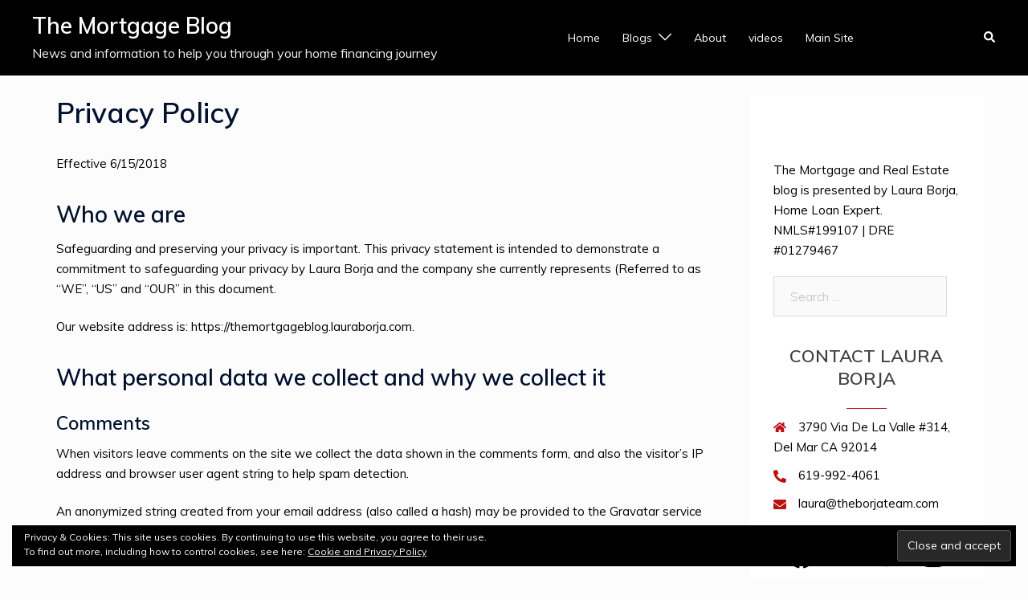

--- FILE ---
content_type: text/html; charset=UTF-8
request_url: https://themortgageblog.lauraborja.com/privacy-policy/
body_size: 23387
content:
<!DOCTYPE html>
<html lang="en">
<head>
<meta charset="UTF-8">
<meta name="viewport" content="width=device-width, initial-scale=1">
<link rel="profile" href="https://gmpg.org/xfn/11">
<link rel="pingback" href="https://themortgageblog.lauraborja.com/xmlrpc.php">

<meta name='robots' content='index, follow, max-image-preview:large, max-snippet:-1, max-video-preview:-1' />

	<!-- This site is optimized with the Yoast SEO plugin v20.3 - https://yoast.com/wordpress/plugins/seo/ -->
	<title>Privacy Policy &bull; The Mortgage Blog</title>
	<meta name="description" content="The latest page on The Mortgage Blog presented by Laura Borja, your Home Loan Expert. Contact us for all your mortgage needs" />
	<link rel="canonical" href="https://themortgageblog.lauraborja.com/privacy-policy/" />
	<meta property="og:locale" content="en_US" />
	<meta property="og:type" content="article" />
	<meta property="og:title" content="Privacy Policy &bull; The Mortgage Blog" />
	<meta property="og:description" content="The latest page on The Mortgage Blog presented by Laura Borja, your Home Loan Expert. Contact us for all your mortgage needs" />
	<meta property="og:url" content="https://themortgageblog.lauraborja.com/privacy-policy/" />
	<meta property="og:site_name" content="The Mortgage Blog" />
	<meta property="article:publisher" content="https://www.facebook.com/lauraloanexpert" />
	<meta property="article:modified_time" content="2018-06-15T16:56:08+00:00" />
	<meta property="og:image" content="https://themortgageblog.lauraborja.com/wp-content/uploads/2018/06/cyber-security-3400657_1920.jpg" />
	<meta property="og:image:width" content="1920" />
	<meta property="og:image:height" content="1152" />
	<meta property="og:image:type" content="image/jpeg" />
	<meta name="twitter:card" content="summary_large_image" />
	<meta name="twitter:site" content="@lauraloanexpert" />
	<meta name="twitter:label1" content="Est. reading time" />
	<meta name="twitter:data1" content="4 minutes" />
	<script type="application/ld+json" class="yoast-schema-graph">{"@context":"https://schema.org","@graph":[{"@type":"WebPage","@id":"https://themortgageblog.lauraborja.com/privacy-policy/","url":"https://themortgageblog.lauraborja.com/privacy-policy/","name":"Privacy Policy &bull; The Mortgage Blog","isPartOf":{"@id":"https://themortgageblog.lauraborja.com/#website"},"primaryImageOfPage":{"@id":"https://themortgageblog.lauraborja.com/privacy-policy/#primaryimage"},"image":{"@id":"https://themortgageblog.lauraborja.com/privacy-policy/#primaryimage"},"thumbnailUrl":"https://i0.wp.com/themortgageblog.lauraborja.com/wp-content/uploads/2018/06/cyber-security-3400657_1920.jpg?fit=1920%2C1152&ssl=1","datePublished":"2018-06-15T16:50:41+00:00","dateModified":"2018-06-15T16:56:08+00:00","description":"The latest page on The Mortgage Blog presented by Laura Borja, your Home Loan Expert. Contact us for all your mortgage needs","breadcrumb":{"@id":"https://themortgageblog.lauraborja.com/privacy-policy/#breadcrumb"},"inLanguage":"en","potentialAction":[{"@type":"ReadAction","target":["https://themortgageblog.lauraborja.com/privacy-policy/"]}]},{"@type":"ImageObject","inLanguage":"en","@id":"https://themortgageblog.lauraborja.com/privacy-policy/#primaryimage","url":"https://i0.wp.com/themortgageblog.lauraborja.com/wp-content/uploads/2018/06/cyber-security-3400657_1920.jpg?fit=1920%2C1152&ssl=1","contentUrl":"https://i0.wp.com/themortgageblog.lauraborja.com/wp-content/uploads/2018/06/cyber-security-3400657_1920.jpg?fit=1920%2C1152&ssl=1","width":1920,"height":1152,"caption":"cyber security"},{"@type":"BreadcrumbList","@id":"https://themortgageblog.lauraborja.com/privacy-policy/#breadcrumb","itemListElement":[{"@type":"ListItem","position":1,"name":"Home","item":"https://themortgageblog.lauraborja.com/"},{"@type":"ListItem","position":2,"name":"Privacy Policy"}]},{"@type":"WebSite","@id":"https://themortgageblog.lauraborja.com/#website","url":"https://themortgageblog.lauraborja.com/","name":"The Mortgage Blog","description":"News and information to help you through your home financing journey","publisher":{"@id":"https://themortgageblog.lauraborja.com/#organization"},"potentialAction":[{"@type":"SearchAction","target":{"@type":"EntryPoint","urlTemplate":"https://themortgageblog.lauraborja.com/?s={search_term_string}"},"query-input":"required name=search_term_string"}],"inLanguage":"en"},{"@type":"Organization","@id":"https://themortgageblog.lauraborja.com/#organization","name":"Laura Borja Home Loan Expert","url":"https://themortgageblog.lauraborja.com/","logo":{"@type":"ImageObject","inLanguage":"en","@id":"https://themortgageblog.lauraborja.com/#/schema/logo/image/","url":"https://i0.wp.com/themortgageblog.lauraborja.com/wp-content/uploads/2018/02/Laura-Borja-Home-Loan-Expert-Sq-Logo-e1584231725197.png?fit=200%2C200&ssl=1","contentUrl":"https://i0.wp.com/themortgageblog.lauraborja.com/wp-content/uploads/2018/02/Laura-Borja-Home-Loan-Expert-Sq-Logo-e1584231725197.png?fit=200%2C200&ssl=1","width":200,"height":200,"caption":"Laura Borja Home Loan Expert"},"image":{"@id":"https://themortgageblog.lauraborja.com/#/schema/logo/image/"},"sameAs":["https://www.facebook.com/lauraloanexpert","https://twitter.com/lauraloanexpert","https://instagram.com/lauraloanexpert","https://www.linkedin.com/in/lauraborja","https://www.pinterest.com/lauraloanexpert","https://www.youtube.com/user/YourSanDiegoLender"]}]}</script>
	<!-- / Yoast SEO plugin. -->


<link rel='dns-prefetch' href='//secure.gravatar.com' />
<link rel='dns-prefetch' href='//fonts.googleapis.com' />
<link rel='dns-prefetch' href='//v0.wordpress.com' />
<link rel='dns-prefetch' href='//i0.wp.com' />
<link rel='dns-prefetch' href='//widgets.wp.com' />
<link rel='dns-prefetch' href='//s0.wp.com' />
<link rel='dns-prefetch' href='//0.gravatar.com' />
<link rel='dns-prefetch' href='//1.gravatar.com' />
<link rel='dns-prefetch' href='//2.gravatar.com' />
<link rel="alternate" type="application/rss+xml" title="The Mortgage Blog &raquo; Feed" href="https://themortgageblog.lauraborja.com/feed/" />
<link rel="alternate" type="application/rss+xml" title="The Mortgage Blog &raquo; Comments Feed" href="https://themortgageblog.lauraborja.com/comments/feed/" />
		<!-- This site uses the Google Analytics by MonsterInsights plugin v8.13.1 - Using Analytics tracking - https://www.monsterinsights.com/ -->
							<script src="//www.googletagmanager.com/gtag/js?id=UA-39195968-10"  data-cfasync="false" data-wpfc-render="false" type="text/javascript" async></script>
			<script data-cfasync="false" data-wpfc-render="false" type="text/javascript">
				var mi_version = '8.13.1';
				var mi_track_user = true;
				var mi_no_track_reason = '';
				
								var disableStrs = [
															'ga-disable-UA-39195968-10',
									];

				/* Function to detect opted out users */
				function __gtagTrackerIsOptedOut() {
					for (var index = 0; index < disableStrs.length; index++) {
						if (document.cookie.indexOf(disableStrs[index] + '=true') > -1) {
							return true;
						}
					}

					return false;
				}

				/* Disable tracking if the opt-out cookie exists. */
				if (__gtagTrackerIsOptedOut()) {
					for (var index = 0; index < disableStrs.length; index++) {
						window[disableStrs[index]] = true;
					}
				}

				/* Opt-out function */
				function __gtagTrackerOptout() {
					for (var index = 0; index < disableStrs.length; index++) {
						document.cookie = disableStrs[index] + '=true; expires=Thu, 31 Dec 2099 23:59:59 UTC; path=/';
						window[disableStrs[index]] = true;
					}
				}

				if ('undefined' === typeof gaOptout) {
					function gaOptout() {
						__gtagTrackerOptout();
					}
				}
								window.dataLayer = window.dataLayer || [];

				window.MonsterInsightsDualTracker = {
					helpers: {},
					trackers: {},
				};
				if (mi_track_user) {
					function __gtagDataLayer() {
						dataLayer.push(arguments);
					}

					function __gtagTracker(type, name, parameters) {
						if (!parameters) {
							parameters = {};
						}

						if (parameters.send_to) {
							__gtagDataLayer.apply(null, arguments);
							return;
						}

						if (type === 'event') {
							
														parameters.send_to = monsterinsights_frontend.ua;
							__gtagDataLayer(type, name, parameters);
													} else {
							__gtagDataLayer.apply(null, arguments);
						}
					}

					__gtagTracker('js', new Date());
					__gtagTracker('set', {
						'developer_id.dZGIzZG': true,
											});
															__gtagTracker('config', 'UA-39195968-10', {"forceSSL":"true","page_path":location.pathname + location.search + location.hash} );
										window.gtag = __gtagTracker;										(function () {
						/* https://developers.google.com/analytics/devguides/collection/analyticsjs/ */
						/* ga and __gaTracker compatibility shim. */
						var noopfn = function () {
							return null;
						};
						var newtracker = function () {
							return new Tracker();
						};
						var Tracker = function () {
							return null;
						};
						var p = Tracker.prototype;
						p.get = noopfn;
						p.set = noopfn;
						p.send = function () {
							var args = Array.prototype.slice.call(arguments);
							args.unshift('send');
							__gaTracker.apply(null, args);
						};
						var __gaTracker = function () {
							var len = arguments.length;
							if (len === 0) {
								return;
							}
							var f = arguments[len - 1];
							if (typeof f !== 'object' || f === null || typeof f.hitCallback !== 'function') {
								if ('send' === arguments[0]) {
									var hitConverted, hitObject = false, action;
									if ('event' === arguments[1]) {
										if ('undefined' !== typeof arguments[3]) {
											hitObject = {
												'eventAction': arguments[3],
												'eventCategory': arguments[2],
												'eventLabel': arguments[4],
												'value': arguments[5] ? arguments[5] : 1,
											}
										}
									}
									if ('pageview' === arguments[1]) {
										if ('undefined' !== typeof arguments[2]) {
											hitObject = {
												'eventAction': 'page_view',
												'page_path': arguments[2],
											}
										}
									}
									if (typeof arguments[2] === 'object') {
										hitObject = arguments[2];
									}
									if (typeof arguments[5] === 'object') {
										Object.assign(hitObject, arguments[5]);
									}
									if ('undefined' !== typeof arguments[1].hitType) {
										hitObject = arguments[1];
										if ('pageview' === hitObject.hitType) {
											hitObject.eventAction = 'page_view';
										}
									}
									if (hitObject) {
										action = 'timing' === arguments[1].hitType ? 'timing_complete' : hitObject.eventAction;
										hitConverted = mapArgs(hitObject);
										__gtagTracker('event', action, hitConverted);
									}
								}
								return;
							}

							function mapArgs(args) {
								var arg, hit = {};
								var gaMap = {
									'eventCategory': 'event_category',
									'eventAction': 'event_action',
									'eventLabel': 'event_label',
									'eventValue': 'event_value',
									'nonInteraction': 'non_interaction',
									'timingCategory': 'event_category',
									'timingVar': 'name',
									'timingValue': 'value',
									'timingLabel': 'event_label',
									'page': 'page_path',
									'location': 'page_location',
									'title': 'page_title',
								};
								for (arg in args) {
																		if (!(!args.hasOwnProperty(arg) || !gaMap.hasOwnProperty(arg))) {
										hit[gaMap[arg]] = args[arg];
									} else {
										hit[arg] = args[arg];
									}
								}
								return hit;
							}

							try {
								f.hitCallback();
							} catch (ex) {
							}
						};
						__gaTracker.create = newtracker;
						__gaTracker.getByName = newtracker;
						__gaTracker.getAll = function () {
							return [];
						};
						__gaTracker.remove = noopfn;
						__gaTracker.loaded = true;
						window['__gaTracker'] = __gaTracker;
					})();
									} else {
										console.log("");
					(function () {
						function __gtagTracker() {
							return null;
						}

						window['__gtagTracker'] = __gtagTracker;
						window['gtag'] = __gtagTracker;
					})();
									}
			</script>
				<!-- / Google Analytics by MonsterInsights -->
		<script type="text/javascript">
window._wpemojiSettings = {"baseUrl":"https:\/\/s.w.org\/images\/core\/emoji\/14.0.0\/72x72\/","ext":".png","svgUrl":"https:\/\/s.w.org\/images\/core\/emoji\/14.0.0\/svg\/","svgExt":".svg","source":{"concatemoji":"https:\/\/themortgageblog.lauraborja.com\/wp-includes\/js\/wp-emoji-release.min.js?ver=6.2.8"}};
/*! This file is auto-generated */
!function(e,a,t){var n,r,o,i=a.createElement("canvas"),p=i.getContext&&i.getContext("2d");function s(e,t){p.clearRect(0,0,i.width,i.height),p.fillText(e,0,0);e=i.toDataURL();return p.clearRect(0,0,i.width,i.height),p.fillText(t,0,0),e===i.toDataURL()}function c(e){var t=a.createElement("script");t.src=e,t.defer=t.type="text/javascript",a.getElementsByTagName("head")[0].appendChild(t)}for(o=Array("flag","emoji"),t.supports={everything:!0,everythingExceptFlag:!0},r=0;r<o.length;r++)t.supports[o[r]]=function(e){if(p&&p.fillText)switch(p.textBaseline="top",p.font="600 32px Arial",e){case"flag":return s("\ud83c\udff3\ufe0f\u200d\u26a7\ufe0f","\ud83c\udff3\ufe0f\u200b\u26a7\ufe0f")?!1:!s("\ud83c\uddfa\ud83c\uddf3","\ud83c\uddfa\u200b\ud83c\uddf3")&&!s("\ud83c\udff4\udb40\udc67\udb40\udc62\udb40\udc65\udb40\udc6e\udb40\udc67\udb40\udc7f","\ud83c\udff4\u200b\udb40\udc67\u200b\udb40\udc62\u200b\udb40\udc65\u200b\udb40\udc6e\u200b\udb40\udc67\u200b\udb40\udc7f");case"emoji":return!s("\ud83e\udef1\ud83c\udffb\u200d\ud83e\udef2\ud83c\udfff","\ud83e\udef1\ud83c\udffb\u200b\ud83e\udef2\ud83c\udfff")}return!1}(o[r]),t.supports.everything=t.supports.everything&&t.supports[o[r]],"flag"!==o[r]&&(t.supports.everythingExceptFlag=t.supports.everythingExceptFlag&&t.supports[o[r]]);t.supports.everythingExceptFlag=t.supports.everythingExceptFlag&&!t.supports.flag,t.DOMReady=!1,t.readyCallback=function(){t.DOMReady=!0},t.supports.everything||(n=function(){t.readyCallback()},a.addEventListener?(a.addEventListener("DOMContentLoaded",n,!1),e.addEventListener("load",n,!1)):(e.attachEvent("onload",n),a.attachEvent("onreadystatechange",function(){"complete"===a.readyState&&t.readyCallback()})),(e=t.source||{}).concatemoji?c(e.concatemoji):e.wpemoji&&e.twemoji&&(c(e.twemoji),c(e.wpemoji)))}(window,document,window._wpemojiSettings);
</script>
<style type="text/css">
img.wp-smiley,
img.emoji {
	display: inline !important;
	border: none !important;
	box-shadow: none !important;
	height: 1em !important;
	width: 1em !important;
	margin: 0 0.07em !important;
	vertical-align: -0.1em !important;
	background: none !important;
	padding: 0 !important;
}
</style>
	<link rel='stylesheet' id='st-stylesheet-css' href='https://themortgageblog.lauraborja.com/wp-content/plugins/sydney-toolbox/css/styles.min.css?ver=20220107' type='text/css' media='all' />
<link rel='stylesheet' id='sydney-bootstrap-css' href='https://themortgageblog.lauraborja.com/wp-content/themes/sydney/css/bootstrap/bootstrap.min.css?ver=1' type='text/css' media='all' />
<link rel='stylesheet' id='wp-block-library-css' href='https://themortgageblog.lauraborja.com/wp-includes/css/dist/block-library/style.min.css?ver=6.2.8' type='text/css' media='all' />
<style id='wp-block-library-inline-css' type='text/css'>
.has-text-align-justify{text-align:justify;}
</style>
<link rel='stylesheet' id='mediaelement-css' href='https://themortgageblog.lauraborja.com/wp-includes/js/mediaelement/mediaelementplayer-legacy.min.css?ver=4.2.17' type='text/css' media='all' />
<link rel='stylesheet' id='wp-mediaelement-css' href='https://themortgageblog.lauraborja.com/wp-includes/js/mediaelement/wp-mediaelement.min.css?ver=6.2.8' type='text/css' media='all' />
<link rel='stylesheet' id='classic-theme-styles-css' href='https://themortgageblog.lauraborja.com/wp-includes/css/classic-themes.min.css?ver=6.2.8' type='text/css' media='all' />
<style id='global-styles-inline-css' type='text/css'>
body{--wp--preset--color--black: #000000;--wp--preset--color--cyan-bluish-gray: #abb8c3;--wp--preset--color--white: #ffffff;--wp--preset--color--pale-pink: #f78da7;--wp--preset--color--vivid-red: #cf2e2e;--wp--preset--color--luminous-vivid-orange: #ff6900;--wp--preset--color--luminous-vivid-amber: #fcb900;--wp--preset--color--light-green-cyan: #7bdcb5;--wp--preset--color--vivid-green-cyan: #00d084;--wp--preset--color--pale-cyan-blue: #8ed1fc;--wp--preset--color--vivid-cyan-blue: #0693e3;--wp--preset--color--vivid-purple: #9b51e0;--wp--preset--gradient--vivid-cyan-blue-to-vivid-purple: linear-gradient(135deg,rgba(6,147,227,1) 0%,rgb(155,81,224) 100%);--wp--preset--gradient--light-green-cyan-to-vivid-green-cyan: linear-gradient(135deg,rgb(122,220,180) 0%,rgb(0,208,130) 100%);--wp--preset--gradient--luminous-vivid-amber-to-luminous-vivid-orange: linear-gradient(135deg,rgba(252,185,0,1) 0%,rgba(255,105,0,1) 100%);--wp--preset--gradient--luminous-vivid-orange-to-vivid-red: linear-gradient(135deg,rgba(255,105,0,1) 0%,rgb(207,46,46) 100%);--wp--preset--gradient--very-light-gray-to-cyan-bluish-gray: linear-gradient(135deg,rgb(238,238,238) 0%,rgb(169,184,195) 100%);--wp--preset--gradient--cool-to-warm-spectrum: linear-gradient(135deg,rgb(74,234,220) 0%,rgb(151,120,209) 20%,rgb(207,42,186) 40%,rgb(238,44,130) 60%,rgb(251,105,98) 80%,rgb(254,248,76) 100%);--wp--preset--gradient--blush-light-purple: linear-gradient(135deg,rgb(255,206,236) 0%,rgb(152,150,240) 100%);--wp--preset--gradient--blush-bordeaux: linear-gradient(135deg,rgb(254,205,165) 0%,rgb(254,45,45) 50%,rgb(107,0,62) 100%);--wp--preset--gradient--luminous-dusk: linear-gradient(135deg,rgb(255,203,112) 0%,rgb(199,81,192) 50%,rgb(65,88,208) 100%);--wp--preset--gradient--pale-ocean: linear-gradient(135deg,rgb(255,245,203) 0%,rgb(182,227,212) 50%,rgb(51,167,181) 100%);--wp--preset--gradient--electric-grass: linear-gradient(135deg,rgb(202,248,128) 0%,rgb(113,206,126) 100%);--wp--preset--gradient--midnight: linear-gradient(135deg,rgb(2,3,129) 0%,rgb(40,116,252) 100%);--wp--preset--duotone--dark-grayscale: url('#wp-duotone-dark-grayscale');--wp--preset--duotone--grayscale: url('#wp-duotone-grayscale');--wp--preset--duotone--purple-yellow: url('#wp-duotone-purple-yellow');--wp--preset--duotone--blue-red: url('#wp-duotone-blue-red');--wp--preset--duotone--midnight: url('#wp-duotone-midnight');--wp--preset--duotone--magenta-yellow: url('#wp-duotone-magenta-yellow');--wp--preset--duotone--purple-green: url('#wp-duotone-purple-green');--wp--preset--duotone--blue-orange: url('#wp-duotone-blue-orange');--wp--preset--font-size--small: 13px;--wp--preset--font-size--medium: 20px;--wp--preset--font-size--large: 36px;--wp--preset--font-size--x-large: 42px;--wp--preset--spacing--20: 0.44rem;--wp--preset--spacing--30: 0.67rem;--wp--preset--spacing--40: 1rem;--wp--preset--spacing--50: 1.5rem;--wp--preset--spacing--60: 2.25rem;--wp--preset--spacing--70: 3.38rem;--wp--preset--spacing--80: 5.06rem;--wp--preset--shadow--natural: 6px 6px 9px rgba(0, 0, 0, 0.2);--wp--preset--shadow--deep: 12px 12px 50px rgba(0, 0, 0, 0.4);--wp--preset--shadow--sharp: 6px 6px 0px rgba(0, 0, 0, 0.2);--wp--preset--shadow--outlined: 6px 6px 0px -3px rgba(255, 255, 255, 1), 6px 6px rgba(0, 0, 0, 1);--wp--preset--shadow--crisp: 6px 6px 0px rgba(0, 0, 0, 1);}:where(.is-layout-flex){gap: 0.5em;}body .is-layout-flow > .alignleft{float: left;margin-inline-start: 0;margin-inline-end: 2em;}body .is-layout-flow > .alignright{float: right;margin-inline-start: 2em;margin-inline-end: 0;}body .is-layout-flow > .aligncenter{margin-left: auto !important;margin-right: auto !important;}body .is-layout-constrained > .alignleft{float: left;margin-inline-start: 0;margin-inline-end: 2em;}body .is-layout-constrained > .alignright{float: right;margin-inline-start: 2em;margin-inline-end: 0;}body .is-layout-constrained > .aligncenter{margin-left: auto !important;margin-right: auto !important;}body .is-layout-constrained > :where(:not(.alignleft):not(.alignright):not(.alignfull)){max-width: var(--wp--style--global--content-size);margin-left: auto !important;margin-right: auto !important;}body .is-layout-constrained > .alignwide{max-width: var(--wp--style--global--wide-size);}body .is-layout-flex{display: flex;}body .is-layout-flex{flex-wrap: wrap;align-items: center;}body .is-layout-flex > *{margin: 0;}:where(.wp-block-columns.is-layout-flex){gap: 2em;}.has-black-color{color: var(--wp--preset--color--black) !important;}.has-cyan-bluish-gray-color{color: var(--wp--preset--color--cyan-bluish-gray) !important;}.has-white-color{color: var(--wp--preset--color--white) !important;}.has-pale-pink-color{color: var(--wp--preset--color--pale-pink) !important;}.has-vivid-red-color{color: var(--wp--preset--color--vivid-red) !important;}.has-luminous-vivid-orange-color{color: var(--wp--preset--color--luminous-vivid-orange) !important;}.has-luminous-vivid-amber-color{color: var(--wp--preset--color--luminous-vivid-amber) !important;}.has-light-green-cyan-color{color: var(--wp--preset--color--light-green-cyan) !important;}.has-vivid-green-cyan-color{color: var(--wp--preset--color--vivid-green-cyan) !important;}.has-pale-cyan-blue-color{color: var(--wp--preset--color--pale-cyan-blue) !important;}.has-vivid-cyan-blue-color{color: var(--wp--preset--color--vivid-cyan-blue) !important;}.has-vivid-purple-color{color: var(--wp--preset--color--vivid-purple) !important;}.has-black-background-color{background-color: var(--wp--preset--color--black) !important;}.has-cyan-bluish-gray-background-color{background-color: var(--wp--preset--color--cyan-bluish-gray) !important;}.has-white-background-color{background-color: var(--wp--preset--color--white) !important;}.has-pale-pink-background-color{background-color: var(--wp--preset--color--pale-pink) !important;}.has-vivid-red-background-color{background-color: var(--wp--preset--color--vivid-red) !important;}.has-luminous-vivid-orange-background-color{background-color: var(--wp--preset--color--luminous-vivid-orange) !important;}.has-luminous-vivid-amber-background-color{background-color: var(--wp--preset--color--luminous-vivid-amber) !important;}.has-light-green-cyan-background-color{background-color: var(--wp--preset--color--light-green-cyan) !important;}.has-vivid-green-cyan-background-color{background-color: var(--wp--preset--color--vivid-green-cyan) !important;}.has-pale-cyan-blue-background-color{background-color: var(--wp--preset--color--pale-cyan-blue) !important;}.has-vivid-cyan-blue-background-color{background-color: var(--wp--preset--color--vivid-cyan-blue) !important;}.has-vivid-purple-background-color{background-color: var(--wp--preset--color--vivid-purple) !important;}.has-black-border-color{border-color: var(--wp--preset--color--black) !important;}.has-cyan-bluish-gray-border-color{border-color: var(--wp--preset--color--cyan-bluish-gray) !important;}.has-white-border-color{border-color: var(--wp--preset--color--white) !important;}.has-pale-pink-border-color{border-color: var(--wp--preset--color--pale-pink) !important;}.has-vivid-red-border-color{border-color: var(--wp--preset--color--vivid-red) !important;}.has-luminous-vivid-orange-border-color{border-color: var(--wp--preset--color--luminous-vivid-orange) !important;}.has-luminous-vivid-amber-border-color{border-color: var(--wp--preset--color--luminous-vivid-amber) !important;}.has-light-green-cyan-border-color{border-color: var(--wp--preset--color--light-green-cyan) !important;}.has-vivid-green-cyan-border-color{border-color: var(--wp--preset--color--vivid-green-cyan) !important;}.has-pale-cyan-blue-border-color{border-color: var(--wp--preset--color--pale-cyan-blue) !important;}.has-vivid-cyan-blue-border-color{border-color: var(--wp--preset--color--vivid-cyan-blue) !important;}.has-vivid-purple-border-color{border-color: var(--wp--preset--color--vivid-purple) !important;}.has-vivid-cyan-blue-to-vivid-purple-gradient-background{background: var(--wp--preset--gradient--vivid-cyan-blue-to-vivid-purple) !important;}.has-light-green-cyan-to-vivid-green-cyan-gradient-background{background: var(--wp--preset--gradient--light-green-cyan-to-vivid-green-cyan) !important;}.has-luminous-vivid-amber-to-luminous-vivid-orange-gradient-background{background: var(--wp--preset--gradient--luminous-vivid-amber-to-luminous-vivid-orange) !important;}.has-luminous-vivid-orange-to-vivid-red-gradient-background{background: var(--wp--preset--gradient--luminous-vivid-orange-to-vivid-red) !important;}.has-very-light-gray-to-cyan-bluish-gray-gradient-background{background: var(--wp--preset--gradient--very-light-gray-to-cyan-bluish-gray) !important;}.has-cool-to-warm-spectrum-gradient-background{background: var(--wp--preset--gradient--cool-to-warm-spectrum) !important;}.has-blush-light-purple-gradient-background{background: var(--wp--preset--gradient--blush-light-purple) !important;}.has-blush-bordeaux-gradient-background{background: var(--wp--preset--gradient--blush-bordeaux) !important;}.has-luminous-dusk-gradient-background{background: var(--wp--preset--gradient--luminous-dusk) !important;}.has-pale-ocean-gradient-background{background: var(--wp--preset--gradient--pale-ocean) !important;}.has-electric-grass-gradient-background{background: var(--wp--preset--gradient--electric-grass) !important;}.has-midnight-gradient-background{background: var(--wp--preset--gradient--midnight) !important;}.has-small-font-size{font-size: var(--wp--preset--font-size--small) !important;}.has-medium-font-size{font-size: var(--wp--preset--font-size--medium) !important;}.has-large-font-size{font-size: var(--wp--preset--font-size--large) !important;}.has-x-large-font-size{font-size: var(--wp--preset--font-size--x-large) !important;}
.wp-block-navigation a:where(:not(.wp-element-button)){color: inherit;}
:where(.wp-block-columns.is-layout-flex){gap: 2em;}
.wp-block-pullquote{font-size: 1.5em;line-height: 1.6;}
</style>
<link rel='stylesheet' id='sydney-google-fonts-css' href='https://fonts.googleapis.com/css2?family=Muli:wght@400&#038;family=Muli:wght@600&#038;display=swap' type='text/css' media='all' />
<link rel='stylesheet' id='sydney-style-css' href='https://themortgageblog.lauraborja.com/wp-content/themes/sydney/style.css?ver=20221019' type='text/css' media='all' />
<!--[if lte IE 9]>
<link rel='stylesheet' id='sydney-ie9-css' href='https://themortgageblog.lauraborja.com/wp-content/themes/sydney/css/ie9.css?ver=6.2.8' type='text/css' media='all' />
<![endif]-->
<link rel='stylesheet' id='sydney-elementor-css' href='https://themortgageblog.lauraborja.com/wp-content/themes/sydney/css/components/elementor.min.css?ver=20220824' type='text/css' media='all' />
<link rel='stylesheet' id='sydney-siteorigin-css' href='https://themortgageblog.lauraborja.com/wp-content/themes/sydney/css/components/siteorigin.min.css?ver=20220824' type='text/css' media='all' />
<link rel='stylesheet' id='sydney-font-awesome-v5-css' href='https://themortgageblog.lauraborja.com/wp-content/themes/sydney/fonts/font-awesome-v5/all.min.css?ver=6.2.8' type='text/css' media='all' />
<link rel='stylesheet' id='sydney-style-min-css' href='https://themortgageblog.lauraborja.com/wp-content/themes/sydney/css/styles.min.css?ver=20221019' type='text/css' media='all' />
<style id='sydney-style-min-inline-css' type='text/css'>
.site-header{background-color:rgba(0,0,0,0.9);}.woocommerce ul.products li.product{text-align:center;}html{scroll-behavior:smooth;}.header-image{background-size:cover;}.header-image{height:300px;}.header-wrap .col-md-4,.header-wrap .col-md-8{width:100%;text-align:center;}#mainnav{float:none;}#mainnav li{float:none;display:inline-block;}#mainnav ul ul li{display:block;text-align:left;float:left;}.site-logo,.header-wrap .col-md-4{margin-bottom:15px;}.btn-menu{margin:0 auto;float:none;}.header-wrap .container > .row{display:block;}.llms-student-dashboard .llms-button-secondary:hover,.llms-button-action:hover,.read-more-gt,.widget-area .widget_fp_social a,#mainnav ul li a:hover,.sydney_contact_info_widget span,.roll-team .team-content .name,.roll-team .team-item .team-pop .team-social li:hover a,.roll-infomation li.address:before,.roll-infomation li.phone:before,.roll-infomation li.email:before,.roll-testimonials .name,.roll-button.border,.roll-button:hover,.roll-icon-list .icon i,.roll-icon-list .content h3 a:hover,.roll-icon-box.white .content h3 a,.roll-icon-box .icon i,.roll-icon-box .content h3 a:hover,.switcher-container .switcher-icon a:focus,.go-top:hover,.hentry .meta-post a:hover,#mainnav > ul > li > a.active,#mainnav > ul > li > a:hover,button:hover,input[type="button"]:hover,input[type="reset"]:hover,input[type="submit"]:hover,.text-color,.social-menu-widget a,.social-menu-widget a:hover,.archive .team-social li a,a,h1 a,h2 a,h3 a,h4 a,h5 a,h6 a,.classic-alt .meta-post a,.single .hentry .meta-post a,.content-area.modern .hentry .meta-post span:before,.content-area.modern .post-cat{color:#bc1010}.llms-student-dashboard .llms-button-secondary,.llms-button-action,.woocommerce #respond input#submit,.woocommerce a.button,.woocommerce button.button,.woocommerce input.button,.project-filter li a.active,.project-filter li a:hover,.preloader .pre-bounce1,.preloader .pre-bounce2,.roll-team .team-item .team-pop,.roll-progress .progress-animate,.roll-socials li a:hover,.roll-project .project-item .project-pop,.roll-project .project-filter li.active,.roll-project .project-filter li:hover,.roll-button.light:hover,.roll-button.border:hover,.roll-button,.roll-icon-box.white .icon,.owl-theme .owl-controls .owl-page.active span,.owl-theme .owl-controls.clickable .owl-page:hover span,.go-top,.bottom .socials li:hover a,.sidebar .widget:before,.blog-pagination ul li.active,.blog-pagination ul li:hover a,.content-area .hentry:after,.text-slider .maintitle:after,.error-wrap #search-submit:hover,#mainnav .sub-menu li:hover > a,#mainnav ul li ul:after,button,input[type="button"],input[type="reset"],input[type="submit"],.panel-grid-cell .widget-title:after,.cart-amount{background-color:#bc1010}.llms-student-dashboard .llms-button-secondary,.llms-student-dashboard .llms-button-secondary:hover,.llms-button-action,.llms-button-action:hover,.roll-socials li a:hover,.roll-socials li a,.roll-button.light:hover,.roll-button.border,.roll-button,.roll-icon-list .icon,.roll-icon-box .icon,.owl-theme .owl-controls .owl-page span,.comment .comment-detail,.widget-tags .tag-list a:hover,.blog-pagination ul li,.error-wrap #search-submit:hover,textarea:focus,input[type="text"]:focus,input[type="password"]:focus,input[type="datetime"]:focus,input[type="datetime-local"]:focus,input[type="date"]:focus,input[type="month"]:focus,input[type="time"]:focus,input[type="week"]:focus,input[type="number"]:focus,input[type="email"]:focus,input[type="url"]:focus,input[type="search"]:focus,input[type="tel"]:focus,input[type="color"]:focus,button,input[type="button"],input[type="reset"],input[type="submit"],.archive .team-social li a{border-color:#bc1010}.sydney_contact_info_widget span{fill:#bc1010;}.go-top:hover svg{stroke:#bc1010;}.site-header.float-header{background-color:rgba(0,0,0,0.9);}@media only screen and (max-width:1024px){.site-header{background-color:#000000;}}#mainnav ul li a,#mainnav ul li::before{color:#ffffff}#mainnav .sub-menu li a{color:#065e89}#mainnav .sub-menu li a{background:#dbdbdb}.text-slider .maintitle,.text-slider .subtitle{color:#ffffff}body{color:#000000}#secondary{background-color:#ffffff}#secondary,#secondary a{color:#000000}.btn-menu .sydney-svg-icon{fill:#ffffff}#mainnav ul li a:hover,.main-header #mainnav .menu > li > a:hover{color:#81d742}.overlay{background-color:#dbdbdb}.page-wrap{padding-top:25px;}.page-wrap{padding-bottom:50px;}@media only screen and (max-width:1025px){.mobile-slide{display:block;}.slide-item{background-image:none !important;}.header-slider{}.slide-item{height:auto !important;}.slide-inner{min-height:initial;}}.go-top.show{border-radius:2px;bottom:10px;}.go-top.position-right{right:51px;}.go-top.position-left{left:51px;}.go-top{background-color:;}.go-top:hover{background-color:;}.go-top{color:;}.go-top svg{stroke:;}.go-top:hover{color:;}.go-top:hover svg{stroke:;}.go-top .sydney-svg-icon,.go-top .sydney-svg-icon svg{width:16px;height:16px;}.go-top{padding:15px;}.footer-widgets{border-top:5px solid #af0707;}.site-info{border-top:0;}.footer-widgets-grid{gap:0;}@media (min-width:992px){.footer-widgets-grid{padding-top:0;padding-bottom:0;}}@media (min-width:576px) and (max-width:991px){.footer-widgets-grid{padding-top:0;padding-bottom:0;}}@media (max-width:575px){.footer-widgets-grid{padding-top:0;padding-bottom:0;}}@media (min-width:992px){.sidebar-column .widget .widget-title{font-size:23px;}}@media (min-width:576px) and (max-width:991px){.sidebar-column .widget .widget-title{font-size:23px;}}@media (max-width:575px){.sidebar-column .widget .widget-title{font-size:22px;}}.footer-widgets{background-color:#ffffff;}.sidebar-column .widget .widget-title{color:#af0707;}.sidebar-column .widget h1,.sidebar-column .widget h2,.sidebar-column .widget h3,.sidebar-column .widget h4,.sidebar-column .widget h5,.sidebar-column .widget h6{color:;}.sidebar-column .widget{color:#000000;}.sidebar-column .widget a{color:#1e73be;}.sidebar-column .widget a:hover{color:#eeee22;}.site-footer{background-color:#af0707;}.site-info,.site-info a{color:#ffffff;}.site-info .sydney-svg-icon svg{fill:#ffffff;}.site-info{padding-top:0;padding-bottom:0;}@media (min-width:992px){button,.roll-button,a.button,.wp-block-button__link,input[type="button"],input[type="reset"],input[type="submit"]{padding-top:12px;padding-bottom:12px;}}@media (min-width:576px) and (max-width:991px){button,.roll-button,a.button,.wp-block-button__link,input[type="button"],input[type="reset"],input[type="submit"]{padding-top:12px;padding-bottom:12px;}}@media (max-width:575px){button,.roll-button,a.button,.wp-block-button__link,input[type="button"],input[type="reset"],input[type="submit"]{padding-top:12px;padding-bottom:12px;}}@media (min-width:992px){button,.roll-button,a.button,.wp-block-button__link,input[type="button"],input[type="reset"],input[type="submit"]{padding-left:35px;padding-right:35px;}}@media (min-width:576px) and (max-width:991px){button,.roll-button,a.button,.wp-block-button__link,input[type="button"],input[type="reset"],input[type="submit"]{padding-left:35px;padding-right:35px;}}@media (max-width:575px){button,.roll-button,a.button,.wp-block-button__link,input[type="button"],input[type="reset"],input[type="submit"]{padding-left:35px;padding-right:35px;}}button,.roll-button,a.button,.wp-block-button__link,input[type="button"],input[type="reset"],input[type="submit"]{border-radius:0;}@media (min-width:992px){button,.roll-button,a.button,.wp-block-button__link,input[type="button"],input[type="reset"],input[type="submit"]{font-size:14px;}}@media (min-width:576px) and (max-width:991px){button,.roll-button,a.button,.wp-block-button__link,input[type="button"],input[type="reset"],input[type="submit"]{font-size:14px;}}@media (max-width:575px){button,.roll-button,a.button,.wp-block-button__link,input[type="button"],input[type="reset"],input[type="submit"]{font-size:14px;}}button,.roll-button,a.button,.wp-block-button__link,input[type="button"],input[type="reset"],input[type="submit"]{text-transform:uppercase;}button,div.wpforms-container-full .wpforms-form input[type=submit],div.wpforms-container-full .wpforms-form button[type=submit],div.wpforms-container-full .wpforms-form .wpforms-page-button,.roll-button,a.button,.wp-block-button__link,input[type="button"],input[type="reset"],input[type="submit"]{background-color:;}button:hover,div.wpforms-container-full .wpforms-form input[type=submit]:hover,div.wpforms-container-full .wpforms-form button[type=submit]:hover,div.wpforms-container-full .wpforms-form .wpforms-page-button:hover,.roll-button:hover,a.button:hover,.wp-block-button__link:hover,input[type="button"]:hover,input[type="reset"]:hover,input[type="submit"]:hover{background-color:;}button,div.wpforms-container-full .wpforms-form input[type=submit],div.wpforms-container-full .wpforms-form button[type=submit],div.wpforms-container-full .wpforms-form .wpforms-page-button,.checkout-button.button,a.button,.wp-block-button__link,input[type="button"],input[type="reset"],input[type="submit"]{color:;}button:hover,div.wpforms-container-full .wpforms-form input[type=submit]:hover,div.wpforms-container-full .wpforms-form button[type=submit]:hover,div.wpforms-container-full .wpforms-form .wpforms-page-button:hover,.roll-button:hover,a.button:hover,.wp-block-button__link:hover,input[type="button"]:hover,input[type="reset"]:hover,input[type="submit"]:hover{color:;}.is-style-outline .wp-block-button__link,div.wpforms-container-full .wpforms-form input[type=submit],div.wpforms-container-full .wpforms-form button[type=submit],div.wpforms-container-full .wpforms-form .wpforms-page-button,.roll-button,.wp-block-button__link.is-style-outline,button,a.button,.wp-block-button__link,input[type="button"],input[type="reset"],input[type="submit"]{border-color:;}button:hover,div.wpforms-container-full .wpforms-form input[type=submit]:hover,div.wpforms-container-full .wpforms-form button[type=submit]:hover,div.wpforms-container-full .wpforms-form .wpforms-page-button:hover,.roll-button:hover,a.button:hover,.wp-block-button__link:hover,input[type="button"]:hover,input[type="reset"]:hover,input[type="submit"]:hover{border-color:;}.posts-layout .list-image{width:30%;}.posts-layout .list-content{width:70%;}.content-area:not(.layout4):not(.layout6) .posts-layout .entry-thumb{margin:0 0 24px 0;}.layout4 .entry-thumb,.layout6 .entry-thumb{margin:0 24px 0 0;}.layout6 article:nth-of-type(even) .list-image .entry-thumb{margin:0 0 0 24px;}.posts-layout .entry-header{margin-bottom:24px;}.posts-layout .entry-meta.below-excerpt{margin:15px 0 0;}.posts-layout .entry-meta.above-title{margin:0 0 15px;}.single .entry-header .entry-title{color:;}.single .entry-header .entry-meta,.single .entry-header .entry-meta a{color:;}@media (min-width:992px){.single .entry-meta{font-size:12px;}}@media (min-width:576px) and (max-width:991px){.single .entry-meta{font-size:12px;}}@media (max-width:575px){.single .entry-meta{font-size:12px;}}@media (min-width:992px){.single .entry-header .entry-title{font-size:48px;}}@media (min-width:576px) and (max-width:991px){.single .entry-header .entry-title{font-size:32px;}}@media (max-width:575px){.single .entry-header .entry-title{font-size:32px;}}.posts-layout .entry-post{color:#233452;}.posts-layout .entry-title a{color:#00102E;}.posts-layout .author,.posts-layout .entry-meta a{color:#737C8C;}@media (min-width:992px){.posts-layout .entry-post{font-size:16px;}}@media (min-width:576px) and (max-width:991px){.posts-layout .entry-post{font-size:16px;}}@media (max-width:575px){.posts-layout .entry-post{font-size:16px;}}@media (min-width:992px){.posts-layout .entry-meta{font-size:12px;}}@media (min-width:576px) and (max-width:991px){.posts-layout .entry-meta{font-size:12px;}}@media (max-width:575px){.posts-layout .entry-meta{font-size:12px;}}@media (min-width:992px){.posts-layout .entry-title{font-size:32px;}}@media (min-width:576px) and (max-width:991px){.posts-layout .entry-title{font-size:32px;}}@media (max-width:575px){.posts-layout .entry-title{font-size:32px;}}.single .entry-header{margin-bottom:40px;}.single .entry-thumb{margin-bottom:40px;}.single .entry-meta-above{margin-bottom:24px;}.single .entry-meta-below{margin-top:24px;}@media (min-width:992px){.custom-logo-link img{max-width:180px;}}@media (min-width:576px) and (max-width:991px){.custom-logo-link img{max-width:100px;}}@media (max-width:575px){.custom-logo-link img{max-width:100px;}}.main-header,.bottom-header-row{border-bottom:0 solid rgba(255,255,255,0.1);}.header_layout_3,.header_layout_4,.header_layout_5{border-bottom:1px solid rgba(255,255,255,0.1);}.main-header,.header-search-form{background-color:#000000;}.main-header.sticky-active{background-color:;}.main-header .site-title a,.main-header .site-description,.main-header #mainnav .menu > li > a,#mainnav .nav-menu > li > a,.main-header .header-contact a{color:;}.main-header .sydney-svg-icon svg,.main-header .dropdown-symbol .sydney-svg-icon svg{fill:;}.sticky-active .main-header .site-title a,.sticky-active .main-header .site-description,.sticky-active .main-header #mainnav .menu > li > a,.sticky-active .main-header .header-contact a,.sticky-active .main-header .logout-link,.sticky-active .main-header .html-item,.sticky-active .main-header .sydney-login-toggle{color:;}.sticky-active .main-header .sydney-svg-icon svg,.sticky-active .main-header .dropdown-symbol .sydney-svg-icon svg{fill:;}.bottom-header-row{background-color:;}.bottom-header-row,.bottom-header-row .header-contact a,.bottom-header-row #mainnav .menu > li > a{color:;}.bottom-header-row #mainnav .menu > li > a:hover{color:;}.bottom-header-row .header-item svg,.dropdown-symbol .sydney-svg-icon svg{fill:;}.main-header .main-header-inner,.main-header .top-header-row{padding-top:15px;padding-bottom:15px;}.bottom-header-inner{padding-top:15px;padding-bottom:15px;}.bottom-header-row #mainnav ul ul li,.main-header #mainnav ul ul li{background-color:;}.bottom-header-row #mainnav ul ul li a,.bottom-header-row #mainnav ul ul li:hover a,.main-header #mainnav ul ul li:hover a,.main-header #mainnav ul ul li a{color:;}.bottom-header-row #mainnav ul ul li svg,.main-header #mainnav ul ul li svg{fill:;}.main-header-cart .count-number{color:;}.main-header-cart .widget_shopping_cart .widgettitle:after,.main-header-cart .widget_shopping_cart .woocommerce-mini-cart__buttons:before{background-color:rgba(33,33,33,0.9);}.sydney-offcanvas-menu .mainnav ul li{text-align:left;}.sydney-offcanvas-menu .mainnav a{padding:10px 0;}#masthead-mobile{background-color:;}#masthead-mobile .site-description,#masthead-mobile a:not(.button){color:;}#masthead-mobile svg{fill:;}.mobile-header{padding-top:15px;padding-bottom:15px;}.sydney-offcanvas-menu{background-color:;}.sydney-offcanvas-menu,.sydney-offcanvas-menu #mainnav a:not(.button),.sydney-offcanvas-menu a:not(.button){color:;}.sydney-offcanvas-menu svg,.sydney-offcanvas-menu .dropdown-symbol .sydney-svg-icon svg{fill:;}@media (min-width:992px){.site-logo{max-height:100px;}}@media (min-width:576px) and (max-width:991px){.site-logo{max-height:100px;}}@media (max-width:575px){.site-logo{max-height:100px;}}.site-title a,.site-title a:visited,.main-header .site-title a,.main-header .site-title a:visited{color:#ffffff}.site-description,.main-header .site-description{color:}@media (min-width:992px){.site-title{font-size:28px;}}@media (min-width:576px) and (max-width:991px){.site-title{font-size:24px;}}@media (max-width:575px){.site-title{font-size:20px;}}@media (min-width:992px){.site-description{font-size:16px;}}@media (min-width:576px) and (max-width:991px){.site-description{font-size:16px;}}@media (max-width:575px){.site-description{font-size:16px;}}body{font-family:Muli,sans-serif;font-weight:regular;}h1,h2,h3,h4,h5,h6,.site-title{font-family:Muli,sans-serif;font-weight:600;}h1,h2,h3,h4,h5,h6,.site-title{text-decoration:;text-transform:;font-style:;line-height:1.2;letter-spacing:px;}@media (min-width:992px){h1:not(.site-title){font-size:35px;}}@media (min-width:576px) and (max-width:991px){h1:not(.site-title){font-size:42px;}}@media (max-width:575px){h1:not(.site-title){font-size:32px;}}@media (min-width:992px){h2{font-size:28px;}}@media (min-width:576px) and (max-width:991px){h2{font-size:32px;}}@media (max-width:575px){h2{font-size:24px;}}@media (min-width:992px){h3{font-size:23px;}}@media (min-width:576px) and (max-width:991px){h3{font-size:24px;}}@media (max-width:575px){h3{font-size:20px;}}@media (min-width:992px){h4{font-size:18px;}}@media (min-width:576px) and (max-width:991px){h4{font-size:18px;}}@media (max-width:575px){h4{font-size:16px;}}@media (min-width:992px){h5{font-size:16px;}}@media (min-width:576px) and (max-width:991px){h5{font-size:16px;}}@media (max-width:575px){h5{font-size:16px;}}@media (min-width:992px){h6{font-size:12px;}}@media (min-width:576px) and (max-width:991px){h6{font-size:16px;}}@media (max-width:575px){h6{font-size:16px;}}p,.posts-layout .entry-post{text-decoration:}body,.posts-layout .entry-post{text-transform:;font-style:;line-height:1.68;letter-spacing:px;}@media (min-width:992px){body{font-size:15px;}}@media (min-width:576px) and (max-width:991px){body{font-size:16px;}}@media (max-width:575px){body{font-size:16px;}}@media (min-width:992px){.woocommerce div.product .product-gallery-summary .entry-title{font-size:32px;}}@media (min-width:576px) and (max-width:991px){.woocommerce div.product .product-gallery-summary .entry-title{font-size:32px;}}@media (max-width:575px){.woocommerce div.product .product-gallery-summary .entry-title{font-size:32px;}}@media (min-width:992px){.woocommerce div.product .product-gallery-summary .price .amount{font-size:24px;}}@media (min-width:576px) and (max-width:991px){.woocommerce div.product .product-gallery-summary .price .amount{font-size:24px;}}@media (max-width:575px){.woocommerce div.product .product-gallery-summary .price .amount{font-size:24px;}}.woocommerce ul.products li.product .col-md-7 > *,.woocommerce ul.products li.product .col-md-8 > *,.woocommerce ul.products li.product > *{margin-bottom:12px;}.wc-block-grid__product-onsale,span.onsale{border-radius:0;top:20px!important;left:20px!important;}.wc-block-grid__product-onsale,.products span.onsale{left:auto!important;right:20px;}.wc-block-grid__product-onsale,span.onsale{color:;}.wc-block-grid__product-onsale,span.onsale{background-color:;}ul.wc-block-grid__products li.wc-block-grid__product .wc-block-grid__product-title,ul.wc-block-grid__products li.wc-block-grid__product .woocommerce-loop-product__title,ul.wc-block-grid__products li.product .wc-block-grid__product-title,ul.wc-block-grid__products li.product .woocommerce-loop-product__title,ul.products li.wc-block-grid__product .wc-block-grid__product-title,ul.products li.wc-block-grid__product .woocommerce-loop-product__title,ul.products li.product .wc-block-grid__product-title,ul.products li.product .woocommerce-loop-product__title,ul.products li.product .woocommerce-loop-category__title,.woocommerce-loop-product__title .botiga-wc-loop-product__title{color:;}a.wc-forward:not(.checkout-button){color:;}a.wc-forward:not(.checkout-button):hover{color:;}.woocommerce-pagination li .page-numbers:hover{color:;}.woocommerce-sorting-wrapper{border-color:rgba(33,33,33,0.9);}ul.products li.product-category .woocommerce-loop-category__title{text-align:center;}ul.products li.product-category > a,ul.products li.product-category > a > img{border-radius:0;}.entry-content a:not(.button){color:;}.entry-content a:not(.button):hover{color:;}h1{color:;}h2{color:;}h3{color:;}h4{color:;}h5{color:;}h6{color:;}div.wpforms-container-full .wpforms-form input[type=date],div.wpforms-container-full .wpforms-form input[type=datetime],div.wpforms-container-full .wpforms-form input[type=datetime-local],div.wpforms-container-full .wpforms-form input[type=email],div.wpforms-container-full .wpforms-form input[type=month],div.wpforms-container-full .wpforms-form input[type=number],div.wpforms-container-full .wpforms-form input[type=password],div.wpforms-container-full .wpforms-form input[type=range],div.wpforms-container-full .wpforms-form input[type=search],div.wpforms-container-full .wpforms-form input[type=tel],div.wpforms-container-full .wpforms-form input[type=text],div.wpforms-container-full .wpforms-form input[type=time],div.wpforms-container-full .wpforms-form input[type=url],div.wpforms-container-full .wpforms-form input[type=week],div.wpforms-container-full .wpforms-form select,div.wpforms-container-full .wpforms-form textarea,input[type="text"],input[type="email"],input[type="url"],input[type="password"],input[type="search"],input[type="number"],input[type="tel"],input[type="range"],input[type="date"],input[type="month"],input[type="week"],input[type="time"],input[type="datetime"],input[type="datetime-local"],input[type="color"],textarea,select,.woocommerce .select2-container .select2-selection--single,.woocommerce-page .select2-container .select2-selection--single,input[type="text"]:focus,input[type="email"]:focus,input[type="url"]:focus,input[type="password"]:focus,input[type="search"]:focus,input[type="number"]:focus,input[type="tel"]:focus,input[type="range"]:focus,input[type="date"]:focus,input[type="month"]:focus,input[type="week"]:focus,input[type="time"]:focus,input[type="datetime"]:focus,input[type="datetime-local"]:focus,input[type="color"]:focus,textarea:focus,select:focus,.woocommerce .select2-container .select2-selection--single:focus,.woocommerce-page .select2-container .select2-selection--single:focus,.select2-container--default .select2-selection--single .select2-selection__rendered,.wp-block-search .wp-block-search__input,.wp-block-search .wp-block-search__input:focus{color:;}div.wpforms-container-full .wpforms-form input[type=date],div.wpforms-container-full .wpforms-form input[type=datetime],div.wpforms-container-full .wpforms-form input[type=datetime-local],div.wpforms-container-full .wpforms-form input[type=email],div.wpforms-container-full .wpforms-form input[type=month],div.wpforms-container-full .wpforms-form input[type=number],div.wpforms-container-full .wpforms-form input[type=password],div.wpforms-container-full .wpforms-form input[type=range],div.wpforms-container-full .wpforms-form input[type=search],div.wpforms-container-full .wpforms-form input[type=tel],div.wpforms-container-full .wpforms-form input[type=text],div.wpforms-container-full .wpforms-form input[type=time],div.wpforms-container-full .wpforms-form input[type=url],div.wpforms-container-full .wpforms-form input[type=week],div.wpforms-container-full .wpforms-form select,div.wpforms-container-full .wpforms-form textarea,input[type="text"],input[type="email"],input[type="url"],input[type="password"],input[type="search"],input[type="number"],input[type="tel"],input[type="range"],input[type="date"],input[type="month"],input[type="week"],input[type="time"],input[type="datetime"],input[type="datetime-local"],input[type="color"],textarea,select,.woocommerce .select2-container .select2-selection--single,.woocommerce-page .select2-container .select2-selection--single,.woocommerce-cart .woocommerce-cart-form .actions .coupon input[type="text"]{background-color:;}div.wpforms-container-full .wpforms-form input[type=date],div.wpforms-container-full .wpforms-form input[type=datetime],div.wpforms-container-full .wpforms-form input[type=datetime-local],div.wpforms-container-full .wpforms-form input[type=email],div.wpforms-container-full .wpforms-form input[type=month],div.wpforms-container-full .wpforms-form input[type=number],div.wpforms-container-full .wpforms-form input[type=password],div.wpforms-container-full .wpforms-form input[type=range],div.wpforms-container-full .wpforms-form input[type=search],div.wpforms-container-full .wpforms-form input[type=tel],div.wpforms-container-full .wpforms-form input[type=text],div.wpforms-container-full .wpforms-form input[type=time],div.wpforms-container-full .wpforms-form input[type=url],div.wpforms-container-full .wpforms-form input[type=week],div.wpforms-container-full .wpforms-form select,div.wpforms-container-full .wpforms-form textarea,input[type="text"],input[type="email"],input[type="url"],input[type="password"],input[type="search"],input[type="number"],input[type="tel"],input[type="range"],input[type="date"],input[type="month"],input[type="week"],input[type="time"],input[type="datetime"],input[type="datetime-local"],input[type="color"],textarea,select,.woocommerce .select2-container .select2-selection--single,.woocommerce-page .select2-container .select2-selection--single,.woocommerce-account fieldset,.woocommerce-account .woocommerce-form-login,.woocommerce-account .woocommerce-form-register,.woocommerce-cart .woocommerce-cart-form .actions .coupon input[type="text"],.wp-block-search .wp-block-search__input{border-color:;}input::placeholder{color:;opacity:1;}input:-ms-input-placeholder{color:;}input::-ms-input-placeholder{color:;}
</style>
<link rel='stylesheet' id='tablepress-default-css' href='https://themortgageblog.lauraborja.com/wp-content/plugins/tablepress/css/build/default.css?ver=2.0.4' type='text/css' media='all' />
<link rel='stylesheet' id='__EPYT__style-css' href='https://themortgageblog.lauraborja.com/wp-content/plugins/youtube-embed-plus/styles/ytprefs.min.css?ver=14.1.4.1' type='text/css' media='all' />
<style id='__EPYT__style-inline-css' type='text/css'>

                .epyt-gallery-thumb {
                        width: 33.333%;
                }
                
</style>
<link rel='stylesheet' id='social-logos-css' href='https://themortgageblog.lauraborja.com/wp-content/plugins/jetpack/_inc/social-logos/social-logos.min.css?ver=11.9' type='text/css' media='all' />
<link rel='stylesheet' id='jetpack_css-css' href='https://themortgageblog.lauraborja.com/wp-content/plugins/jetpack/css/jetpack.css?ver=11.9' type='text/css' media='all' />
<script type='text/javascript' src='https://themortgageblog.lauraborja.com/wp-includes/js/dist/vendor/wp-polyfill-inert.min.js?ver=3.1.2' id='wp-polyfill-inert-js'></script>
<script type='text/javascript' src='https://themortgageblog.lauraborja.com/wp-includes/js/dist/vendor/regenerator-runtime.min.js?ver=0.13.11' id='regenerator-runtime-js'></script>
<script type='text/javascript' src='https://themortgageblog.lauraborja.com/wp-includes/js/dist/vendor/wp-polyfill.min.js?ver=3.15.0' id='wp-polyfill-js'></script>
<script type='text/javascript' id='jetpack-block-contact-form-js-extra'>
/* <![CDATA[ */
var Jetpack_Block_Assets_Base_Url = {"url":"https:\/\/themortgageblog.lauraborja.com\/wp-content\/plugins\/jetpack\/_inc\/blocks\/"};
/* ]]> */
</script>
<script type='text/javascript' src='https://themortgageblog.lauraborja.com/wp-content/plugins/jetpack/_inc/blocks/contact-form/view.js?minify=false&#038;ver=11.9' id='jetpack-block-contact-form-js'></script>
<script type='text/javascript' src='https://themortgageblog.lauraborja.com/wp-includes/js/jquery/jquery.min.js?ver=3.6.4' id='jquery-core-js'></script>
<script type='text/javascript' src='https://themortgageblog.lauraborja.com/wp-includes/js/jquery/jquery-migrate.min.js?ver=3.4.0' id='jquery-migrate-js'></script>
<script type='text/javascript' src='https://themortgageblog.lauraborja.com/wp-content/plugins/google-analytics-for-wordpress/assets/js/frontend-gtag.min.js?ver=8.13.1' id='monsterinsights-frontend-script-js'></script>
<script data-cfasync="false" data-wpfc-render="false" type="text/javascript" id='monsterinsights-frontend-script-js-extra'>/* <![CDATA[ */
var monsterinsights_frontend = {"js_events_tracking":"true","download_extensions":"doc,pdf,ppt,zip,xls,docx,pptx,xlsx","inbound_paths":"[]","home_url":"https:\/\/themortgageblog.lauraborja.com","hash_tracking":"true","ua":"UA-39195968-10","v4_id":""};/* ]]> */
</script>
<script type='text/javascript' id='__ytprefs__-js-extra'>
/* <![CDATA[ */
var _EPYT_ = {"ajaxurl":"https:\/\/themortgageblog.lauraborja.com\/wp-admin\/admin-ajax.php","security":"8b150a8496","gallery_scrolloffset":"20","eppathtoscripts":"https:\/\/themortgageblog.lauraborja.com\/wp-content\/plugins\/youtube-embed-plus\/scripts\/","eppath":"https:\/\/themortgageblog.lauraborja.com\/wp-content\/plugins\/youtube-embed-plus\/","epresponsiveselector":"[\"iframe.__youtube_prefs_widget__\"]","epdovol":"1","version":"14.1.4.1","evselector":"iframe.__youtube_prefs__[src], iframe[src*=\"youtube.com\/embed\/\"], iframe[src*=\"youtube-nocookie.com\/embed\/\"]","ajax_compat":"","ytapi_load":"light","pause_others":"","stopMobileBuffer":"1","facade_mode":"","not_live_on_channel":"","vi_active":"","vi_js_posttypes":[]};
/* ]]> */
</script>
<script type='text/javascript' src='https://themortgageblog.lauraborja.com/wp-content/plugins/youtube-embed-plus/scripts/ytprefs.min.js?ver=14.1.4.1' id='__ytprefs__-js'></script>
<link rel="https://api.w.org/" href="https://themortgageblog.lauraborja.com/wp-json/" /><link rel="alternate" type="application/json" href="https://themortgageblog.lauraborja.com/wp-json/wp/v2/pages/2917" /><link rel="EditURI" type="application/rsd+xml" title="RSD" href="https://themortgageblog.lauraborja.com/xmlrpc.php?rsd" />
<link rel="wlwmanifest" type="application/wlwmanifest+xml" href="https://themortgageblog.lauraborja.com/wp-includes/wlwmanifest.xml" />
<meta name="generator" content="WordPress 6.2.8" />
<link rel='shortlink' href='https://wp.me/P5kdrE-L3' />
<link rel="alternate" type="application/json+oembed" href="https://themortgageblog.lauraborja.com/wp-json/oembed/1.0/embed?url=https%3A%2F%2Fthemortgageblog.lauraborja.com%2Fprivacy-policy%2F" />
<link rel="alternate" type="text/xml+oembed" href="https://themortgageblog.lauraborja.com/wp-json/oembed/1.0/embed?url=https%3A%2F%2Fthemortgageblog.lauraborja.com%2Fprivacy-policy%2F&#038;format=xml" />
<!-- Start Drift By WP-Plugin: Drift -->
<!-- Start of Async Drift Code -->
<script>
!function() {
  var t;
  if (t = window.driftt = window.drift = window.driftt || [], !t.init) return t.invoked ? void (window.console && console.error && console.error("Drift snippet included twice.")) : (t.invoked = !0, 
  t.methods = [ "identify", "config", "track", "reset", "debug", "show", "ping", "page", "hide", "off", "on" ], 
  t.factory = function(e) {
    return function() {
      var n;
      return n = Array.prototype.slice.call(arguments), n.unshift(e), t.push(n), t;
    };
  }, t.methods.forEach(function(e) {
    t[e] = t.factory(e);
  }), t.load = function(t) {
    var e, n, o, i;
    e = 3e5, i = Math.ceil(new Date() / e) * e, o = document.createElement("script"), 
    o.type = "text/javascript", o.async = !0, o.crossorigin = "anonymous", o.src = "https://js.driftt.com/include/" + i + "/" + t + ".js", 
    n = document.getElementsByTagName("script")[0], n.parentNode.insertBefore(o, n);
  });
}();
drift.SNIPPET_VERSION = '0.3.1';
drift.load('iupwkngt2v9f');
</script>
<!-- End of Async Drift Code --><!-- end: Drift Code. -->
<!-- Facebook Pixel Code -->
<script>
!function(f,b,e,v,n,t,s){if(f.fbq)return;n=f.fbq=function(){n.callMethod?
n.callMethod.apply(n,arguments):n.queue.push(arguments)};if(!f._fbq)f._fbq=n;
n.push=n;n.loaded=!0;n.version='2.0';n.queue=[];t=b.createElement(e);t.async=!0;
t.src=v;s=b.getElementsByTagName(e)[0];s.parentNode.insertBefore(t,s)}(window,
document,'script','https://connect.facebook.net/en_US/fbevents.js');
fbq('init', '1611898655794689');
fbq('track', "PageView");</script>
<noscript><img height="1" width="1" style="display:none"
src="https://www.facebook.com/tr?id=1611898655794689&ev=PageView&noscript=1"
/></noscript>
<!-- End Facebook Pixel Code -->			<style>
				.sydney-svg-icon {
					display: inline-block;
					width: 16px;
					height: 16px;
					vertical-align: middle;
					line-height: 1;
				}
				.team-item .team-social li .sydney-svg-icon {
					width: 14px;
				}
				.roll-team:not(.style1) .team-item .team-social li .sydney-svg-icon {
					fill: #fff;
				}
				.team-item .team-social li:hover .sydney-svg-icon {
					fill: #000;
				}
				.team_hover_edits .team-social li a .sydney-svg-icon {
					fill: #000;
				}
				.team_hover_edits .team-social li:hover a .sydney-svg-icon {
					fill: #fff;
				}	
				.single-sydney-projects .entry-thumb {
					text-align: left;
				}	

			</style>
			<style>img#wpstats{display:none}</style>
		<link rel="preconnect" href="//fonts.googleapis.com"><link rel="preconnect" href="https://fonts.gstatic.com" crossorigin><meta name="generator" content="Elementor 3.11.5; features: e_optimized_assets_loading, e_optimized_css_loading, a11y_improvements, additional_custom_breakpoints; settings: css_print_method-external, google_font-enabled, font_display-auto">

<!-- Meta Pixel Code -->
<script type='text/javascript'>
!function(f,b,e,v,n,t,s){if(f.fbq)return;n=f.fbq=function(){n.callMethod?
n.callMethod.apply(n,arguments):n.queue.push(arguments)};if(!f._fbq)f._fbq=n;
n.push=n;n.loaded=!0;n.version='2.0';n.queue=[];t=b.createElement(e);t.async=!0;
t.src=v;s=b.getElementsByTagName(e)[0];s.parentNode.insertBefore(t,s)}(window,
document,'script','https://connect.facebook.net/en_US/fbevents.js');
</script>
<!-- End Meta Pixel Code -->
<script type='text/javascript'>
  fbq('init', '1611898655794689', {}, {
    "agent": "wordpress-6.2.8-3.0.8"
});
  </script><script type='text/javascript'>
  fbq('track', 'PageView', []);
  </script>
<!-- Meta Pixel Code -->
<noscript>
<img height="1" width="1" style="display:none" alt="fbpx"
src="https://www.facebook.com/tr?id=1611898655794689&ev=PageView&noscript=1" />
</noscript>
<!-- End Meta Pixel Code -->
<style type="text/css" id="custom-background-css">
body.custom-background { background-color: #fcfcfc; }
</style>
	<link rel="icon" href="https://i0.wp.com/themortgageblog.lauraborja.com/wp-content/uploads/2021/11/LB-favicon-512x512-1.jpg?fit=32%2C32&#038;ssl=1" sizes="32x32" />
<link rel="icon" href="https://i0.wp.com/themortgageblog.lauraborja.com/wp-content/uploads/2021/11/LB-favicon-512x512-1.jpg?fit=192%2C192&#038;ssl=1" sizes="192x192" />
<link rel="apple-touch-icon" href="https://i0.wp.com/themortgageblog.lauraborja.com/wp-content/uploads/2021/11/LB-favicon-512x512-1.jpg?fit=180%2C180&#038;ssl=1" />
<meta name="msapplication-TileImage" content="https://i0.wp.com/themortgageblog.lauraborja.com/wp-content/uploads/2021/11/LB-favicon-512x512-1.jpg?fit=270%2C270&#038;ssl=1" />
<style type="text/css" id="wp-custom-css">.roll-testimonials .name span {
    color: #fff !important;
}
.footer-widgets {
    padding: 20px 0;
}

#sidebar-footer .widget{
  margin-bottom: 0;
}

#sidebar-footer.widget-area .widget{
  padding-top: 10px
}

.widget-area .widget {
    padding-top: 20px;
    margin-bottom: 20px;
}

.widget-area .widget-title {
    padding-top: 10px;
    margin-bottom: 10px;
}</style></head>

<body class="privacy-policy page-template-default page page-id-2917 custom-background wp-custom-logo menu-centered elementor-default elementor-kit-3498" >

<span id="toptarget"></span>

<svg xmlns="http://www.w3.org/2000/svg" viewBox="0 0 0 0" width="0" height="0" focusable="false" role="none" style="visibility: hidden; position: absolute; left: -9999px; overflow: hidden;" ><defs><filter id="wp-duotone-dark-grayscale"><feColorMatrix color-interpolation-filters="sRGB" type="matrix" values=" .299 .587 .114 0 0 .299 .587 .114 0 0 .299 .587 .114 0 0 .299 .587 .114 0 0 " /><feComponentTransfer color-interpolation-filters="sRGB" ><feFuncR type="table" tableValues="0 0.49803921568627" /><feFuncG type="table" tableValues="0 0.49803921568627" /><feFuncB type="table" tableValues="0 0.49803921568627" /><feFuncA type="table" tableValues="1 1" /></feComponentTransfer><feComposite in2="SourceGraphic" operator="in" /></filter></defs></svg><svg xmlns="http://www.w3.org/2000/svg" viewBox="0 0 0 0" width="0" height="0" focusable="false" role="none" style="visibility: hidden; position: absolute; left: -9999px; overflow: hidden;" ><defs><filter id="wp-duotone-grayscale"><feColorMatrix color-interpolation-filters="sRGB" type="matrix" values=" .299 .587 .114 0 0 .299 .587 .114 0 0 .299 .587 .114 0 0 .299 .587 .114 0 0 " /><feComponentTransfer color-interpolation-filters="sRGB" ><feFuncR type="table" tableValues="0 1" /><feFuncG type="table" tableValues="0 1" /><feFuncB type="table" tableValues="0 1" /><feFuncA type="table" tableValues="1 1" /></feComponentTransfer><feComposite in2="SourceGraphic" operator="in" /></filter></defs></svg><svg xmlns="http://www.w3.org/2000/svg" viewBox="0 0 0 0" width="0" height="0" focusable="false" role="none" style="visibility: hidden; position: absolute; left: -9999px; overflow: hidden;" ><defs><filter id="wp-duotone-purple-yellow"><feColorMatrix color-interpolation-filters="sRGB" type="matrix" values=" .299 .587 .114 0 0 .299 .587 .114 0 0 .299 .587 .114 0 0 .299 .587 .114 0 0 " /><feComponentTransfer color-interpolation-filters="sRGB" ><feFuncR type="table" tableValues="0.54901960784314 0.98823529411765" /><feFuncG type="table" tableValues="0 1" /><feFuncB type="table" tableValues="0.71764705882353 0.25490196078431" /><feFuncA type="table" tableValues="1 1" /></feComponentTransfer><feComposite in2="SourceGraphic" operator="in" /></filter></defs></svg><svg xmlns="http://www.w3.org/2000/svg" viewBox="0 0 0 0" width="0" height="0" focusable="false" role="none" style="visibility: hidden; position: absolute; left: -9999px; overflow: hidden;" ><defs><filter id="wp-duotone-blue-red"><feColorMatrix color-interpolation-filters="sRGB" type="matrix" values=" .299 .587 .114 0 0 .299 .587 .114 0 0 .299 .587 .114 0 0 .299 .587 .114 0 0 " /><feComponentTransfer color-interpolation-filters="sRGB" ><feFuncR type="table" tableValues="0 1" /><feFuncG type="table" tableValues="0 0.27843137254902" /><feFuncB type="table" tableValues="0.5921568627451 0.27843137254902" /><feFuncA type="table" tableValues="1 1" /></feComponentTransfer><feComposite in2="SourceGraphic" operator="in" /></filter></defs></svg><svg xmlns="http://www.w3.org/2000/svg" viewBox="0 0 0 0" width="0" height="0" focusable="false" role="none" style="visibility: hidden; position: absolute; left: -9999px; overflow: hidden;" ><defs><filter id="wp-duotone-midnight"><feColorMatrix color-interpolation-filters="sRGB" type="matrix" values=" .299 .587 .114 0 0 .299 .587 .114 0 0 .299 .587 .114 0 0 .299 .587 .114 0 0 " /><feComponentTransfer color-interpolation-filters="sRGB" ><feFuncR type="table" tableValues="0 0" /><feFuncG type="table" tableValues="0 0.64705882352941" /><feFuncB type="table" tableValues="0 1" /><feFuncA type="table" tableValues="1 1" /></feComponentTransfer><feComposite in2="SourceGraphic" operator="in" /></filter></defs></svg><svg xmlns="http://www.w3.org/2000/svg" viewBox="0 0 0 0" width="0" height="0" focusable="false" role="none" style="visibility: hidden; position: absolute; left: -9999px; overflow: hidden;" ><defs><filter id="wp-duotone-magenta-yellow"><feColorMatrix color-interpolation-filters="sRGB" type="matrix" values=" .299 .587 .114 0 0 .299 .587 .114 0 0 .299 .587 .114 0 0 .299 .587 .114 0 0 " /><feComponentTransfer color-interpolation-filters="sRGB" ><feFuncR type="table" tableValues="0.78039215686275 1" /><feFuncG type="table" tableValues="0 0.94901960784314" /><feFuncB type="table" tableValues="0.35294117647059 0.47058823529412" /><feFuncA type="table" tableValues="1 1" /></feComponentTransfer><feComposite in2="SourceGraphic" operator="in" /></filter></defs></svg><svg xmlns="http://www.w3.org/2000/svg" viewBox="0 0 0 0" width="0" height="0" focusable="false" role="none" style="visibility: hidden; position: absolute; left: -9999px; overflow: hidden;" ><defs><filter id="wp-duotone-purple-green"><feColorMatrix color-interpolation-filters="sRGB" type="matrix" values=" .299 .587 .114 0 0 .299 .587 .114 0 0 .299 .587 .114 0 0 .299 .587 .114 0 0 " /><feComponentTransfer color-interpolation-filters="sRGB" ><feFuncR type="table" tableValues="0.65098039215686 0.40392156862745" /><feFuncG type="table" tableValues="0 1" /><feFuncB type="table" tableValues="0.44705882352941 0.4" /><feFuncA type="table" tableValues="1 1" /></feComponentTransfer><feComposite in2="SourceGraphic" operator="in" /></filter></defs></svg><svg xmlns="http://www.w3.org/2000/svg" viewBox="0 0 0 0" width="0" height="0" focusable="false" role="none" style="visibility: hidden; position: absolute; left: -9999px; overflow: hidden;" ><defs><filter id="wp-duotone-blue-orange"><feColorMatrix color-interpolation-filters="sRGB" type="matrix" values=" .299 .587 .114 0 0 .299 .587 .114 0 0 .299 .587 .114 0 0 .299 .587 .114 0 0 " /><feComponentTransfer color-interpolation-filters="sRGB" ><feFuncR type="table" tableValues="0.098039215686275 1" /><feFuncG type="table" tableValues="0 0.66274509803922" /><feFuncB type="table" tableValues="0.84705882352941 0.41960784313725" /><feFuncA type="table" tableValues="1 1" /></feComponentTransfer><feComposite in2="SourceGraphic" operator="in" /></filter></defs></svg>	<div class="preloader">
	    <div class="spinner">
	        <div class="pre-bounce1"></div>
	        <div class="pre-bounce2"></div>
	    </div>
	</div>
	    <script type='text/javascript'>

      function updateConfig() {
        var eventsFilter = "Microdata,SubscribedButtonClick";
        var eventsFilterList = eventsFilter.split(',');
        fbq.instance.pluginConfig.set("1611898655794689", 'openbridge',
          {'endpoints':
            [{
              'targetDomain': window.location.href,
              'endpoint': window.location.href + '.open-bridge'
            }],
            'eventsFilter': {
              'eventNames':eventsFilterList,
              'filteringMode':'blocklist'
            }
          }
        );
        fbq.instance.configLoaded("1611898655794689");
      }

      window.onload = function() {
        var s = document.createElement('script');
        s.setAttribute('src', "https://themortgageblog.lauraborja.com/wp-content/plugins/official-facebook-pixel/core/../js/openbridge_plugin.js");
        s.setAttribute('onload', 'updateConfig()');
        document.body.appendChild( s );
      }
    </script>

<div id="page" class="hfeed site">
	<a class="skip-link screen-reader-text" href="#content">Skip to content</a>

	<div class="header-clone"></div>	

	
							<header id="masthead" class="main-header header_layout_2 sticky-header sticky-always">
					<div class="container-fluid">
						<div class="site-header-inner">
							<div class="row valign">
								<div class="header-col">
												<div class="site-branding">

															<p class="site-title"><a href="https://themortgageblog.lauraborja.com/" rel="home">The Mortgage Blog</a></p>
												<p class="site-description">News and information to help you through your home financing journey</p>
										
			</div><!-- .site-branding -->
											</div>
								<div class="header-col menu-col menu-center">
										
			<nav id="mainnav" class="mainnav">
				<div class="menu-top-menu-container"><ul id="primary-menu" class="menu"><li id="menu-item-2247" class="menu-item menu-item-type-post_type menu-item-object-page menu-item-home menu-item-2247"><a href="https://themortgageblog.lauraborja.com/">Home</a></li>
<li id="menu-item-306" class="menu-item menu-item-type-post_type menu-item-object-page menu-item-has-children menu-item-306"><a title="check out the blogs!" href="https://themortgageblog.lauraborja.com/the-blogs/">Blogs</a><span tabindex=0 class="dropdown-symbol"><i class="sydney-svg-icon"><svg xmlns="https://www.w3.org/2000/svg" viewBox="0 0 512.011 512.011"><path d="M505.755 123.592c-8.341-8.341-21.824-8.341-30.165 0L256.005 343.176 36.421 123.592c-8.341-8.341-21.824-8.341-30.165 0s-8.341 21.824 0 30.165l234.667 234.667a21.275 21.275 0 0015.083 6.251 21.275 21.275 0 0015.083-6.251l234.667-234.667c8.34-8.341 8.34-21.824-.001-30.165z" /></svg></i></span>
<ul class="sub-menu">
	<li id="menu-item-296" class="menu-item menu-item-type-post_type menu-item-object-page menu-item-has-children menu-item-296"><a href="https://themortgageblog.lauraborja.com/about-laura-home-loan-expert/">Categories</a><span tabindex=0 class="dropdown-symbol"><i class="sydney-svg-icon"><svg xmlns="https://www.w3.org/2000/svg" viewBox="0 0 512.011 512.011"><path d="M505.755 123.592c-8.341-8.341-21.824-8.341-30.165 0L256.005 343.176 36.421 123.592c-8.341-8.341-21.824-8.341-30.165 0s-8.341 21.824 0 30.165l234.667 234.667a21.275 21.275 0 0015.083 6.251 21.275 21.275 0 0015.083-6.251l234.667-234.667c8.34-8.341 8.34-21.824-.001-30.165z" /></svg></i></span>
	<ul class="sub-menu">
		<li id="menu-item-2251" class="menu-item menu-item-type-taxonomy menu-item-object-category menu-item-has-children menu-item-2251"><a href="https://themortgageblog.lauraborja.com/category/loan-progams/">Loan Progams</a><span tabindex=0 class="dropdown-symbol"><i class="sydney-svg-icon"><svg xmlns="https://www.w3.org/2000/svg" viewBox="0 0 512.011 512.011"><path d="M505.755 123.592c-8.341-8.341-21.824-8.341-30.165 0L256.005 343.176 36.421 123.592c-8.341-8.341-21.824-8.341-30.165 0s-8.341 21.824 0 30.165l234.667 234.667a21.275 21.275 0 0015.083 6.251 21.275 21.275 0 0015.083-6.251l234.667-234.667c8.34-8.341 8.34-21.824-.001-30.165z" /></svg></i></span>
		<ul class="sub-menu">
			<li id="menu-item-2255" class="menu-item menu-item-type-taxonomy menu-item-object-category menu-item-2255"><a href="https://themortgageblog.lauraborja.com/category/va-loans/">VA Loans</a></li>
			<li id="menu-item-2252" class="menu-item menu-item-type-taxonomy menu-item-object-category menu-item-2252"><a href="https://themortgageblog.lauraborja.com/category/fha-loans/">FHA Loans</a></li>
			<li id="menu-item-2254" class="menu-item menu-item-type-taxonomy menu-item-object-category menu-item-2254"><a href="https://themortgageblog.lauraborja.com/category/usda-loans/">USDA loans</a></li>
			<li id="menu-item-2253" class="menu-item menu-item-type-taxonomy menu-item-object-category menu-item-2253"><a href="https://themortgageblog.lauraborja.com/category/first-time-homebuyers/">First Time Homebuyers</a></li>
		</ul>
</li>
		<li id="menu-item-221" class="menu-item menu-item-type-taxonomy menu-item-object-category menu-item-221"><a href="https://themortgageblog.lauraborja.com/category/community-information/">Community information</a></li>
		<li id="menu-item-1129" class="menu-item menu-item-type-taxonomy menu-item-object-category menu-item-1129"><a href="https://themortgageblog.lauraborja.com/category/buyer-tips-and-advice/">Buyer Tips and Advice</a></li>
		<li id="menu-item-2256" class="menu-item menu-item-type-taxonomy menu-item-object-category menu-item-2256"><a href="https://themortgageblog.lauraborja.com/category/economic-market-news/">Economic Market News</a></li>
		<li id="menu-item-2257" class="menu-item menu-item-type-taxonomy menu-item-object-category menu-item-2257"><a href="https://themortgageblog.lauraborja.com/category/real-estate-market-updates/">Real Estate Market Updates</a></li>
	</ul>
</li>
</ul>
</li>
<li id="menu-item-2248" class="menu-item menu-item-type-post_type menu-item-object-page menu-item-2248"><a href="https://themortgageblog.lauraborja.com/about-laura-home-loan-expert/">About</a></li>
<li id="menu-item-2249" class="menu-item menu-item-type-post_type menu-item-object-page menu-item-2249"><a href="https://themortgageblog.lauraborja.com/my-youtube-videos/">videos</a></li>
<li id="menu-item-2258" class="menu-item menu-item-type-custom menu-item-object-custom menu-item-2258"><a href="https://lauraborja.com">Main Site</a></li>
</ul></div>			</nav>
											</div>							
								<div class="header-col header-elements">
													<a href="#" class="header-search header-item">
					<span class="screen-reader-text">Search</span>
					<i class="sydney-svg-icon icon-search active"><svg xmlns="https://www.w3.org/2000/svg" viewBox="0 0 512 512"><path d="M505 442.7L405.3 343c-4.5-4.5-10.6-7-17-7H372c27.6-35.3 44-79.7 44-128C416 93.1 322.9 0 208 0S0 93.1 0 208s93.1 208 208 208c48.3 0 92.7-16.4 128-44v16.3c0 6.4 2.5 12.5 7 17l99.7 99.7c9.4 9.4 24.6 9.4 33.9 0l28.3-28.3c9.4-9.4 9.4-24.6.1-34zM208 336c-70.7 0-128-57.2-128-128 0-70.7 57.2-128 128-128 70.7 0 128 57.2 128 128 0 70.7-57.2 128-128 128z" /></svg></i>
					<i class="sydney-svg-icon icon-cancel"><svg width="16" height="16" viewBox="0 0 16 16" fill="none" xmlns="https://www.w3.org/2000/svg"><path d="M12.59 0L7 5.59L1.41 0L0 1.41L5.59 7L0 12.59L1.41 14L7 8.41L12.59 14L14 12.59L8.41 7L14 1.41L12.59 0Z" /></svg></i>
				</a>
											</div>							
							</div>
						</div>
					</div>
								<div class="header-search-form">
			<form role="search" method="get" class="search-form" action="https://themortgageblog.lauraborja.com/">
				<label>
					<span class="screen-reader-text">Search for:</span>
					<input type="search" class="search-field" placeholder="Search &hellip;" value="" name="s" />
				</label>
				<input type="submit" class="search-submit" value="Search" />
			</form>			</div>
							</header>
						
			<div class="sydney-offcanvas-menu">
				<div class="mobile-header-item">
					<div class="row valign">
						<div class="col-xs-8">
										<div class="site-branding">

															<p class="site-title"><a href="https://themortgageblog.lauraborja.com/" rel="home">The Mortgage Blog</a></p>
												<p class="site-description">News and information to help you through your home financing journey</p>
										
			</div><!-- .site-branding -->
									</div>
						<div class="col-xs-4 align-right">
							<a class="mobile-menu-close" href="#"><i class="sydney-svg-icon icon-cancel"><span class="screen-reader-text">Close menu</span><svg width="16" height="16" viewBox="0 0 16 16" fill="none" xmlns="https://www.w3.org/2000/svg"><path d="M12.59 0L7 5.59L1.41 0L0 1.41L5.59 7L0 12.59L1.41 14L7 8.41L12.59 14L14 12.59L8.41 7L14 1.41L12.59 0Z" /></svg></i></a>
						</div>
					</div>
				</div>
				<div class="mobile-header-item">
						
			<nav id="mainnav" class="mainnav">
				<div class="menu-top-menu-container"><ul id="primary-menu" class="menu"><li class="menu-item menu-item-type-post_type menu-item-object-page menu-item-home menu-item-2247"><a href="https://themortgageblog.lauraborja.com/">Home</a></li>
<li class="menu-item menu-item-type-post_type menu-item-object-page menu-item-has-children menu-item-306"><a title="check out the blogs!" href="https://themortgageblog.lauraborja.com/the-blogs/">Blogs</a><span tabindex=0 class="dropdown-symbol"><i class="sydney-svg-icon"><svg xmlns="https://www.w3.org/2000/svg" viewBox="0 0 512.011 512.011"><path d="M505.755 123.592c-8.341-8.341-21.824-8.341-30.165 0L256.005 343.176 36.421 123.592c-8.341-8.341-21.824-8.341-30.165 0s-8.341 21.824 0 30.165l234.667 234.667a21.275 21.275 0 0015.083 6.251 21.275 21.275 0 0015.083-6.251l234.667-234.667c8.34-8.341 8.34-21.824-.001-30.165z" /></svg></i></span>
<ul class="sub-menu">
	<li class="menu-item menu-item-type-post_type menu-item-object-page menu-item-has-children menu-item-296"><a href="https://themortgageblog.lauraborja.com/about-laura-home-loan-expert/">Categories</a><span tabindex=0 class="dropdown-symbol"><i class="sydney-svg-icon"><svg xmlns="https://www.w3.org/2000/svg" viewBox="0 0 512.011 512.011"><path d="M505.755 123.592c-8.341-8.341-21.824-8.341-30.165 0L256.005 343.176 36.421 123.592c-8.341-8.341-21.824-8.341-30.165 0s-8.341 21.824 0 30.165l234.667 234.667a21.275 21.275 0 0015.083 6.251 21.275 21.275 0 0015.083-6.251l234.667-234.667c8.34-8.341 8.34-21.824-.001-30.165z" /></svg></i></span>
	<ul class="sub-menu">
		<li class="menu-item menu-item-type-taxonomy menu-item-object-category menu-item-has-children menu-item-2251"><a href="https://themortgageblog.lauraborja.com/category/loan-progams/">Loan Progams</a><span tabindex=0 class="dropdown-symbol"><i class="sydney-svg-icon"><svg xmlns="https://www.w3.org/2000/svg" viewBox="0 0 512.011 512.011"><path d="M505.755 123.592c-8.341-8.341-21.824-8.341-30.165 0L256.005 343.176 36.421 123.592c-8.341-8.341-21.824-8.341-30.165 0s-8.341 21.824 0 30.165l234.667 234.667a21.275 21.275 0 0015.083 6.251 21.275 21.275 0 0015.083-6.251l234.667-234.667c8.34-8.341 8.34-21.824-.001-30.165z" /></svg></i></span>
		<ul class="sub-menu">
			<li class="menu-item menu-item-type-taxonomy menu-item-object-category menu-item-2255"><a href="https://themortgageblog.lauraborja.com/category/va-loans/">VA Loans</a></li>
			<li class="menu-item menu-item-type-taxonomy menu-item-object-category menu-item-2252"><a href="https://themortgageblog.lauraborja.com/category/fha-loans/">FHA Loans</a></li>
			<li class="menu-item menu-item-type-taxonomy menu-item-object-category menu-item-2254"><a href="https://themortgageblog.lauraborja.com/category/usda-loans/">USDA loans</a></li>
			<li class="menu-item menu-item-type-taxonomy menu-item-object-category menu-item-2253"><a href="https://themortgageblog.lauraborja.com/category/first-time-homebuyers/">First Time Homebuyers</a></li>
		</ul>
</li>
		<li class="menu-item menu-item-type-taxonomy menu-item-object-category menu-item-221"><a href="https://themortgageblog.lauraborja.com/category/community-information/">Community information</a></li>
		<li class="menu-item menu-item-type-taxonomy menu-item-object-category menu-item-1129"><a href="https://themortgageblog.lauraborja.com/category/buyer-tips-and-advice/">Buyer Tips and Advice</a></li>
		<li class="menu-item menu-item-type-taxonomy menu-item-object-category menu-item-2256"><a href="https://themortgageblog.lauraborja.com/category/economic-market-news/">Economic Market News</a></li>
		<li class="menu-item menu-item-type-taxonomy menu-item-object-category menu-item-2257"><a href="https://themortgageblog.lauraborja.com/category/real-estate-market-updates/">Real Estate Market Updates</a></li>
	</ul>
</li>
</ul>
</li>
<li class="menu-item menu-item-type-post_type menu-item-object-page menu-item-2248"><a href="https://themortgageblog.lauraborja.com/about-laura-home-loan-expert/">About</a></li>
<li class="menu-item menu-item-type-post_type menu-item-object-page menu-item-2249"><a href="https://themortgageblog.lauraborja.com/my-youtube-videos/">videos</a></li>
<li class="menu-item menu-item-type-custom menu-item-object-custom menu-item-2258"><a href="https://lauraborja.com">Main Site</a></li>
</ul></div>			</nav>
							</div>
				<div class="mobile-header-item offcanvas-items">
									</div>				
			</div>
			
							<header id="masthead-mobile" class="main-header mobile-header">
					<div class="container-fluid">
						<div class="row valign">
							<div class="col-sm-4 col-grow-mobile">
											<div class="site-branding">

															<p class="site-title"><a href="https://themortgageblog.lauraborja.com/" rel="home">The Mortgage Blog</a></p>
												<p class="site-description">News and information to help you through your home financing journey</p>
										
			</div><!-- .site-branding -->
										</div>
							<div class="col-sm-8 col-grow-mobile header-elements valign align-right">
												<a href="#" class="header-search header-item">
					<span class="screen-reader-text">Search</span>
					<i class="sydney-svg-icon icon-search active"><svg xmlns="https://www.w3.org/2000/svg" viewBox="0 0 512 512"><path d="M505 442.7L405.3 343c-4.5-4.5-10.6-7-17-7H372c27.6-35.3 44-79.7 44-128C416 93.1 322.9 0 208 0S0 93.1 0 208s93.1 208 208 208c48.3 0 92.7-16.4 128-44v16.3c0 6.4 2.5 12.5 7 17l99.7 99.7c9.4 9.4 24.6 9.4 33.9 0l28.3-28.3c9.4-9.4 9.4-24.6.1-34zM208 336c-70.7 0-128-57.2-128-128 0-70.7 57.2-128 128-128 70.7 0 128 57.2 128 128 0 70.7-57.2 128-128 128z" /></svg></i>
					<i class="sydney-svg-icon icon-cancel"><svg width="16" height="16" viewBox="0 0 16 16" fill="none" xmlns="https://www.w3.org/2000/svg"><path d="M12.59 0L7 5.59L1.41 0L0 1.41L5.59 7L0 12.59L1.41 14L7 8.41L12.59 14L14 12.59L8.41 7L14 1.41L12.59 0Z" /></svg></i>
				</a>
															
								<a href="#" class="menu-toggle">
					<span class="screen-reader-text">Toggle menu</span>
					<i class="sydney-svg-icon"><svg width="16" height="11" viewBox="0 0 16 11" fill="none" xmlns="https://www.w3.org/2000/svg"><rect width="16" height="1" /><rect y="5" width="16" height="1" /><rect y="10" width="16" height="1" /></svg></i>
				</a>
										</div>						
						</div>
					</div>
								<div class="header-search-form">
			<form role="search" method="get" class="search-form" action="https://themortgageblog.lauraborja.com/">
				<label>
					<span class="screen-reader-text">Search for:</span>
					<input type="search" class="search-field" placeholder="Search &hellip;" value="" name="s" />
				</label>
				<input type="submit" class="search-submit" value="Search" />
			</form>			</div>
							</header>
						
	
	<div class="sydney-hero-area">
				<div class="header-image">
			<div class="overlay"></div>					</div>
		
			</div>

	
	<div id="content" class="page-wrap">
		<div class="content-wrapper container">
			<div class="row">	
	<div id="primary" class="content-area sidebar-right col-md-9 container-normal">
		<main id="main" class="post-wrap" role="main">

			
				
<article id="post-2917" class="post-2917 page type-page status-publish has-post-thumbnail hentry">
	<div class="content-inner">
		<header class="entry-header">
			<h1 class="title-post entry-title" >Privacy Policy</h1>		</header><!-- .entry-header -->

		
		<div class="entry-content" >
			<p>Effective 6/15/2018</p>
<h2>Who we are</h2>
<p>Safeguarding and preserving your privacy is important. This privacy statement is intended to demonstrate a commitment to safeguarding your privacy by Laura Borja and the company she currently represents (Referred to as “WE”, “US” and “OUR” in this document.</p>
<p>Our website address is: https://themortgageblog.lauraborja.com.</p>
<h2>What personal data we collect and why we collect it</h2>
<h3>Comments</h3>
<p>When visitors leave comments on the site we collect the data shown in the comments form, and also the visitor’s IP address and browser user agent string to help spam detection.</p>
<p>An anonymized string created from your email address (also called a hash) may be provided to the Gravatar service to see if you are using it. The Gravatar service privacy policy is available here: https://automattic.com/privacy/. After approval of your comment, your profile picture is visible to the public in the context of your comment.</p>
<h3>Media</h3>
<p>If you upload images to the website, you should avoid uploading images with embedded location data (EXIF GPS) included. Visitors to the website can download and extract any location data from images on the website.</p>
<h3>Contact forms</h3>
<p>The information on any contact forms you submit will be retained and used for marketing purposes.  When you submit your information you agree to our privacy policy and expressly consent to being contact about your inquiry via email, text or phone even if the number is on the Do Not Call Registry.</p>
<h3>Cookies</h3>
<p>If you leave a comment on our site you may opt-in to saving your name, email address and website in cookies. These are for your convenience so that you do not have to fill in your details again when you leave another comment. These cookies will last for one year.</p>
<p>If you have an account and you log in to this site, we will set a temporary cookie to determine if your browser accepts cookies. This cookie contains no personal data and is discarded when you close your browser.</p>
<p>When you log in, we will also set up several cookies to save your login information and your screen display choices. Login cookies last for two days, and screen options cookies last for a year. If you select &#8220;Remember Me&#8221;, your login will persist for two weeks. If you log out of your account, the login cookies will be removed.</p>
<p>If you edit or publish an article, an additional cookie will be saved in your browser. This cookie includes no personal data and simply indicates the post ID of the article you just edited. It expires after 1 day.</p>
<h3>Embedded content from other websites</h3>
<p>Articles on this site may include embedded content (e.g. videos, images, articles, etc.). Embedded content from other websites behaves in the exact same way as if the visitor has visited the other website.</p>
<p>These websites may collect data about you, use cookies, embed additional third-party tracking, and monitor your interaction with that embedded content, including tracing your interaction with the embedded content if you have an account and are logged in to that website.</p>
<h3>Analytics</h3>
<p>The following may be collected for statistical purposes when you use this website:<br />
• The date and time of your visit<br />
• The pages you visited<br />
• The documents you downloaded<br />
• The type of browser you are using<br />
Third parties may be used to collect the above information only as permitted by applicable law</p>
<h2>Who we share your data with</h2>
<p>The information collected is only to be used by Laura Borja and the company she is currently representing for the purpose of providing you the services and information you requested.</p>
<p>WE will not share your information with other parties without your written permission (includes email or sms messages).</p>
<h2>How long we retain your data</h2>
<p>If you leave a comment, the comment and its metadata are retained indefinitely. This is so we can recognize and approve any follow-up comments automatically instead of holding them in a moderation queue.</p>
<p>For users that register on our website (if any), we also store the personal information they provide in their user profile. All users can see, edit, or delete their personal information at any time (except they cannot change their username). Website administrators can also see and edit that information.</p>
<h2>What rights you have over your data</h2>
<p>If you have an account on this site, or have left comments, you can request to receive an exported file of the personal data we hold about you, including any data you have provided to us. You can also request that we erase any personal data we hold about you. This does not include any data we are obliged to keep for administrative, legal, or security purposes.</p>
<h2>Where we send your data</h2>
<p>Visitor comments may be checked through an automated spam detection service.</p>
<h2>Your contact information</h2>
<p>If you would like to: access, correct, amend or delete any personal information we have about you, register a complaint, or simply want more information contact our Privacy Compliance Officer at laura@lauraborja.com or by  mail at:  PO BOX 911064 San Diego CA 92191</p>
<div class="sharedaddy sd-sharing-enabled"><div class="robots-nocontent sd-block sd-social sd-social-icon sd-sharing"><h3 class="sd-title">Spread the Word</h3><div class="sd-content"><ul><li class="share-facebook"><a rel="nofollow noopener noreferrer" data-shared="sharing-facebook-2917" class="share-facebook sd-button share-icon no-text" href="https://themortgageblog.lauraborja.com/privacy-policy/?share=facebook" target="_blank" title="Click to share on Facebook" ><span></span><span class="sharing-screen-reader-text">Click to share on Facebook (Opens in new window)</span></a></li><li class="share-twitter"><a rel="nofollow noopener noreferrer" data-shared="sharing-twitter-2917" class="share-twitter sd-button share-icon no-text" href="https://themortgageblog.lauraborja.com/privacy-policy/?share=twitter" target="_blank" title="Click to share on Twitter" ><span></span><span class="sharing-screen-reader-text">Click to share on Twitter (Opens in new window)</span></a></li><li class="share-linkedin"><a rel="nofollow noopener noreferrer" data-shared="sharing-linkedin-2917" class="share-linkedin sd-button share-icon no-text" href="https://themortgageblog.lauraborja.com/privacy-policy/?share=linkedin" target="_blank" title="Click to share on LinkedIn" ><span></span><span class="sharing-screen-reader-text">Click to share on LinkedIn (Opens in new window)</span></a></li><li class="share-pinterest"><a rel="nofollow noopener noreferrer" data-shared="sharing-pinterest-2917" class="share-pinterest sd-button share-icon no-text" href="https://themortgageblog.lauraborja.com/privacy-policy/?share=pinterest" target="_blank" title="Click to share on Pinterest" ><span></span><span class="sharing-screen-reader-text">Click to share on Pinterest (Opens in new window)</span></a></li><li class="share-email"><a rel="nofollow noopener noreferrer" data-shared="" class="share-email sd-button share-icon no-text" href="mailto:?subject=%5BShared%20Post%5D%20Privacy%20Policy&body=https%3A%2F%2Fthemortgageblog.lauraborja.com%2Fprivacy-policy%2F&share=email" target="_blank" title="Click to email a link to a friend" data-email-share-error-title="Do you have email set up?" data-email-share-error-text="If you&#039;re having problems sharing via email, you might not have email set up for your browser. You may need to create a new email yourself." data-email-share-nonce="ad78440db1" data-email-share-track-url="https://themortgageblog.lauraborja.com/privacy-policy/?share=email"><span></span><span class="sharing-screen-reader-text">Click to email a link to a friend (Opens in new window)</span></a></li><li class="share-end"></li></ul></div></div></div>					</div><!-- .entry-content -->

		<footer class="entry-footer">
					</footer><!-- .entry-footer -->
	</div>
</article><!-- #post-## -->

				
			
		</main><!-- #main -->
	</div><!-- #primary -->


<div id="secondary" class="widget-area col-md-3" role="complementary" >
	<aside id="siteorigin-panels-builder-3" class="widget widget_siteorigin-panels-builder"><div id="pl-w645407b4f3c63"  class="panel-layout" ><div id="pg-w645407b4f3c63-0"  class="panel-grid panel-has-style" ><div style="padding: 10px 0; " data-overlay="true" data-overlay-color="#000000" class="panel-row-style panel-row-style-for-w645407b4f3c63-0" ><div id="pgc-w645407b4f3c63-0-0"  class="panel-grid-cell" ><div id="panel-w645407b4f3c63-0-0-0" class="so-panel widget widget_mla-text-widget mla_text_widget panel-first-child" data-index="0" ><div style="text-align: left;" data-title-color="#443f3f" data-headings-color="#443f3f" class="panel-widget-style panel-widget-style-for-w645407b4f3c63-0-0-0" >			<div class="textwidget">The Mortgage and Real Estate blog is presented by Laura Borja, Home Loan Expert.  NMLS#199107 | DRE #01279467</div>		</div></div><div id="panel-w645407b4f3c63-0-0-1" class="so-panel widget widget_search" data-index="1" ><div style="text-align: left;" data-title-color="#443f3f" data-headings-color="#443f3f" class="panel-widget-style panel-widget-style-for-w645407b4f3c63-0-0-1" ><form role="search" method="get" class="search-form" action="https://themortgageblog.lauraborja.com/">
				<label>
					<span class="screen-reader-text">Search for:</span>
					<input type="search" class="search-field" placeholder="Search &hellip;" value="" name="s" />
				</label>
				<input type="submit" class="search-submit" value="Search" />
			</form></div></div><div id="panel-w645407b4f3c63-0-0-2" class="so-panel widget widget_sydney_contact_info sydney_contact_info_widget" data-index="2" ><div style="text-align: left;" data-title-color="#443f3f" data-headings-color="#443f3f" class="panel-widget-style panel-widget-style-for-w645407b4f3c63-0-0-2" ><h3 class="widget-title">CONTACT LAURA BORJA</h3><div class="contact-address"><span><i class="sydney-svg-icon"><svg xmlns="https://www.w3.org/2000/svg" viewBox="0 0 576 512"><path d="M280.37 148.26L96 300.11V464a16 16 0 0 0 16 16l112.06-.29a16 16 0 0 0 15.92-16V368a16 16 0 0 1 16-16h64a16 16 0 0 1 16 16v95.64a16 16 0 0 0 16 16.05L464 480a16 16 0 0 0 16-16V300L295.67 148.26a12.19 12.19 0 0 0-15.3 0zM571.6 251.47L488 182.56V44.05a12 12 0 0 0-12-12h-56a12 12 0 0 0-12 12v72.61L318.47 43a48 48 0 0 0-61 0L4.34 251.47a12 12 0 0 0-1.6 16.9l25.5 31A12 12 0 0 0 45.15 301l235.22-193.74a12.19 12.19 0 0 1 15.3 0L530.9 301a12 12 0 0 0 16.9-1.6l25.5-31a12 12 0 0 0-1.7-16.93z" /></svg></i></span>3790 Via De La Valle #314, Del Mar CA 92014</div><div class="contact-phone"><span><i class="sydney-svg-icon"><svg xmlns="https://www.w3.org/2000/svg" viewBox="0 0 512 512"><path d="M497.39 361.8l-112-48a24 24 0 0 0-28 6.9l-49.6 60.6A370.66 370.66 0 0 1 130.6 204.11l60.6-49.6a23.94 23.94 0 0 0 6.9-28l-48-112A24.16 24.16 0 0 0 122.6.61l-104 24A24 24 0 0 0 0 48c0 256.5 207.9 464 464 464a24 24 0 0 0 23.4-18.6l24-104a24.29 24.29 0 0 0-14.01-27.6z" /></svg></i></span>619-992-4061</div><div class="contact-email"><span><i class="sydney-svg-icon"><svg xmlns="https://www.w3.org/2000/svg" viewBox="0 0 512 512"><path d="M502.3 190.8c3.9-3.1 9.7-.2 9.7 4.7V400c0 26.5-21.5 48-48 48H48c-26.5 0-48-21.5-48-48V195.6c0-5 5.7-7.8 9.7-4.7 22.4 17.4 52.1 39.5 154.1 113.6 21.1 15.4 56.7 47.8 92.2 47.6 35.7.3 72-32.8 92.3-47.6 102-74.1 131.6-96.3 154-113.7zM256 320c23.2.4 56.6-29.2 73.4-41.4 132.7-96.3 142.8-104.7 173.4-128.7 5.8-4.5 9.2-11.5 9.2-18.9v-19c0-26.5-21.5-48-48-48H48C21.5 64 0 85.5 0 112v19c0 7.4 3.4 14.3 9.2 18.9 30.6 23.9 40.7 32.4 173.4 128.7 16.8 12.2 50.2 41.8 73.4 41.4z" /></svg></i></span><a href="mailto:&#108;&#97;&#117;&#114;&#97;&#64;&#116;&#104;&#101;&#98;&#111;&#114;&#106;a&#116;&#101;&#97;m&#46;&#99;&#111;m">&#108;&#97;&#117;&#114;&#97;&#64;&#116;&#104;&#101;&#98;&#111;&#114;&#106;a&#116;&#101;&#97;m&#46;&#99;&#111;m</a></div></div></div><div id="panel-w645407b4f3c63-0-0-3" class="so-panel widget widget_fp_social" data-index="3" ><div style="text-align: left;" data-title-color="#443f3f" data-headings-color="#443f3f" class="panel-widget-style panel-widget-style-for-w645407b4f3c63-0-0-3" >						<div class="menu-social-container"><ul id="menu-social" class="menu social-menu-widget clearfix"><li id="menu-item-2306" class="menu-item menu-item-type-custom menu-item-object-custom menu-item-2306"><a href="https://business.facebook.com/Lauraloanexpert"><span class="screen-reader-text">FB</span></a></li>
<li id="menu-item-2312" class="menu-item menu-item-type-custom menu-item-object-custom menu-item-2312"><a href="https://www.youtube.com/YourSanDiegoLender"><span class="screen-reader-text">YouTube</span></a></li>
<li id="menu-item-2310" class="menu-item menu-item-type-custom menu-item-object-custom menu-item-2310"><a href="https://twitter.com/lauraloanexpert"><span class="screen-reader-text">Twitter</span></a></li>
<li id="menu-item-2311" class="menu-item menu-item-type-custom menu-item-object-custom menu-item-2311"><a href="https://www.instagram.com/lauraloanexpert"><span class="screen-reader-text">Instagram</span></a></li>
</ul></div>	
		</div></div><div id="panel-w645407b4f3c63-0-0-4" class="so-panel widget widget_blog_subscription jetpack_subscription_widget" data-index="4" ><div style="text-align: left;" data-title-color="#443f3f" data-headings-color="#443f3f" class="panel-widget-style panel-widget-style-for-w645407b4f3c63-0-0-4" ><h3 class="widget-title">SUBSCRIBE</h3>
			<div class="wp-block-jetpack-subscriptions__container">
			<form action="#" method="post" accept-charset="utf-8" id="subscribe-blog-widget-0-0-4"
				data-blog="78699926"
				data-post_access_level="everybody" >
									<div id="subscribe-text"><p>Enter your email to get notified of new posts</p>
</div>
																			<p id="subscribe-email">
						<label id="jetpack-subscribe-label"
							class="screen-reader-text"
							for="subscribe-field-widget-0-0-4">
							Email Address						</label>
						<input type="email" name="email" required="required"
																					value=""
							id="subscribe-field-widget-0-0-4"
							placeholder="Email Address"
						/>
					</p>

					<p id="subscribe-submit"
											>
						<input type="hidden" name="action" value="subscribe"/>
						<input type="hidden" name="source" value="https://themortgageblog.lauraborja.com/privacy-policy/"/>
						<input type="hidden" name="sub-type" value="widget"/>
						<input type="hidden" name="redirect_fragment" value="subscribe-blog-widget-0-0-4"/>
												<button type="submit"
															class="wp-block-button__link"
																					name="jetpack_subscriptions_widget"
						>
							Yes! Keep me posted.						</button>
					</p>
							</form>
						</div>
			
</div></div><div id="panel-w645407b4f3c63-0-0-5" class="so-panel widget widget_nav_menu panel-last-child" data-index="5" ><div style="text-align: left;" data-title-color="#443f3f" data-headings-color="#443f3f" class="panel-widget-style panel-widget-style-for-w645407b4f3c63-0-0-5" ><div class="menu-side-menu-container"><ul id="menu-side-menu" class="menu"><li id="menu-item-2423" class="dropdown menu-item menu-item-type-custom menu-item-object-custom menu-item-has-children menu-item-2423"><a href="#">Categories</a>
<ul class="sub-menu">
	<li id="menu-item-2322" class="menu-item menu-item-type-taxonomy menu-item-object-category menu-item-has-children menu-item-2322"><a href="https://themortgageblog.lauraborja.com/category/loan-progams/">Loan Progams</a>
	<ul class="sub-menu">
		<li id="menu-item-2328" class="menu-item menu-item-type-taxonomy menu-item-object-category menu-item-2328"><a href="https://themortgageblog.lauraborja.com/category/va-loans/">VA Loans</a></li>
		<li id="menu-item-2319" class="menu-item menu-item-type-taxonomy menu-item-object-category menu-item-2319"><a href="https://themortgageblog.lauraborja.com/category/fha-loans/">FHA Loans</a></li>
		<li id="menu-item-2327" class="menu-item menu-item-type-taxonomy menu-item-object-category menu-item-2327"><a href="https://themortgageblog.lauraborja.com/category/usda-loans/">USDA loans</a></li>
		<li id="menu-item-2320" class="menu-item menu-item-type-taxonomy menu-item-object-category menu-item-2320"><a href="https://themortgageblog.lauraborja.com/category/first-time-homebuyers/">First Time Homebuyers</a></li>
	</ul>
</li>
	<li id="menu-item-2315" class="menu-item menu-item-type-taxonomy menu-item-object-category menu-item-2315"><a href="https://themortgageblog.lauraborja.com/category/buyer-tips-and-advice/">Buyer Tips and Advice</a></li>
	<li id="menu-item-2324" class="menu-item menu-item-type-taxonomy menu-item-object-category menu-item-2324"><a href="https://themortgageblog.lauraborja.com/category/mortgage-knowledge/">Mortgage Knowledge</a></li>
	<li id="menu-item-2326" class="menu-item menu-item-type-taxonomy menu-item-object-category menu-item-2326"><a href="https://themortgageblog.lauraborja.com/category/the-mortgage-minute-series/">The Mortgage Minute Series</a></li>
	<li id="menu-item-2317" class="menu-item menu-item-type-taxonomy menu-item-object-category menu-item-2317"><a href="https://themortgageblog.lauraborja.com/category/customer-reviews/">Customer Reviews</a></li>
	<li id="menu-item-2318" class="menu-item menu-item-type-taxonomy menu-item-object-category menu-item-2318"><a href="https://themortgageblog.lauraborja.com/category/economic-market-news/">Economic Market News</a></li>
	<li id="menu-item-2323" class="menu-item menu-item-type-taxonomy menu-item-object-category menu-item-2323"><a href="https://themortgageblog.lauraborja.com/category/marketing-info-and-tips/">Marketing info and tips</a></li>
</ul>
</li>
<li id="menu-item-2325" class="menu-item menu-item-type-taxonomy menu-item-object-category menu-item-2325"><a href="https://themortgageblog.lauraborja.com/category/real-estate-market-updates/">Real Estate Market Updates</a></li>
<li id="menu-item-2321" class="menu-item menu-item-type-taxonomy menu-item-object-category menu-item-2321"><a href="https://themortgageblog.lauraborja.com/category/general-commentary/">General Commentary</a></li>
<li id="menu-item-2316" class="menu-item menu-item-type-taxonomy menu-item-object-category menu-item-2316"><a href="https://themortgageblog.lauraborja.com/category/community-information/">Community information</a></li>
</ul></div></div></div></div></div></div></div></aside></div><!-- #secondary -->
			</div>
		</div>
	</div><!-- #content -->

	
			
<div id="sidebar-footer" class="footer-widgets visibility-all">
	<div class="container-fluid">
		<div class="footer-widgets-grid footer-layout-1 align-top">
								<div class="sidebar-column">
				<aside id="block-10" class="widget widget_block"><div id="pl-gb2917-693485500f1ba"  class="panel-layout" ><div id="pg-gb2917-693485500f1ba-0"  class="panel-grid panel-has-style" ><div class="siteorigin-panels-stretch panel-row-style panel-row-style-for-gb2917-693485500f1ba-0" style="padding: 30px 0; " data-stretch-type="full" data-overlay="true" data-overlay-color="#000000" ><div id="pgc-gb2917-693485500f1ba-0-0"  class="panel-grid-cell" ><div id="panel-gb2917-693485500f1ba-0-0-0" class="so-panel widget widget_mla-text-widget mla_text_widget panel-first-child" data-index="0" ><div style="text-align: center;" data-title-color="#443f3f" data-headings-color="#443f3f" class="panel-widget-style panel-widget-style-for-gb2917-693485500f1ba-0-0-0" ><h3 class="widget-title">Laura Borja</h3>			<div class="textwidget">Senior Mortgage Consultant <br>
NMLS# 199107<br>
laura@TheBorjaTeam.com <br>
(619) 992-4061 <br>
Hablo Español</div>		</div></div><div id="panel-gb2917-693485500f1ba-0-0-1" class="so-panel widget widget_blog_subscription jetpack_subscription_widget panel-last-child" data-index="1" ><div style="text-align: center;" data-title-color="#dd0d0d" data-headings-color="#ffffff" class="panel-widget-style panel-widget-style-for-gb2917-693485500f1ba-0-0-1" ><h3 class="widget-title">Enter your email to subscribe to this blog</h3>
			<div class="wp-block-jetpack-subscriptions__container">
			<form action="#" method="post" accept-charset="utf-8" id="subscribe-blog-widget-0-0-1"
				data-blog="78699926"
				data-post_access_level="everybody" >
									<p id="subscribe-email">
						<label id="jetpack-subscribe-label"
							class="screen-reader-text"
							for="subscribe-field-widget-0-0-1">
							Email Address						</label>
						<input type="email" name="email" required="required"
																					value=""
							id="subscribe-field-widget-0-0-1"
							placeholder="Email Address"
						/>
					</p>

					<p id="subscribe-submit"
											>
						<input type="hidden" name="action" value="subscribe"/>
						<input type="hidden" name="source" value="https://themortgageblog.lauraborja.com/privacy-policy/"/>
						<input type="hidden" name="sub-type" value="widget"/>
						<input type="hidden" name="redirect_fragment" value="subscribe-blog-widget-0-0-1"/>
												<button type="submit"
															class="wp-block-button__link"
																					name="jetpack_subscriptions_widget"
						>
							Yes Please!						</button>
					</p>
							</form>
						</div>
			
</div></div></div><div id="pgc-gb2917-693485500f1ba-0-1"  class="panel-grid-cell" ><div id="panel-gb2917-693485500f1ba-0-1-0" class="so-panel widget widget_sow-image panel-first-child" data-index="2" ><div style="text-align: left;" data-title-color="#443f3f" data-headings-color="#443f3f" class="panel-widget-style panel-widget-style-for-gb2917-693485500f1ba-0-1-0" ><div
			
			class="so-widget-sow-image so-widget-sow-image-default-72463164d13f-2917"
			
		>

<div class="sow-image-container">
			<a href="https://www.loantown.com/laura/home"
			target="_blank" rel="noopener noreferrer" 		>
			<img decoding="async" src="https://i0.wp.com/themortgageblog.lauraborja.com/wp-content/uploads/2023/05/Loantown_logo_wide.png?fit=230%2C61&amp;ssl=1" width="230" height="61" srcset="https://i0.wp.com/themortgageblog.lauraborja.com/wp-content/uploads/2023/05/Loantown_logo_wide.png?w=512&amp;ssl=1 512w, https://i0.wp.com/themortgageblog.lauraborja.com/wp-content/uploads/2023/05/Loantown_logo_wide.png?resize=300%2C80&amp;ssl=1 300w, https://i0.wp.com/themortgageblog.lauraborja.com/wp-content/uploads/2023/05/Loantown_logo_wide.png?resize=230%2C61&amp;ssl=1 230w, https://i0.wp.com/themortgageblog.lauraborja.com/wp-content/uploads/2023/05/Loantown_logo_wide.png?resize=350%2C93&amp;ssl=1 350w, https://i0.wp.com/themortgageblog.lauraborja.com/wp-content/uploads/2023/05/Loantown_logo_wide.png?resize=480%2C128&amp;ssl=1 480w" alt="Finance Inc dba Loan Town Logo" loading="lazy" 		class="so-widget-image"/>
	</a></div>

</div></div></div><div id="panel-gb2917-693485500f1ba-0-1-1" class="so-panel widget widget_text" data-index="3" ><div style="text-align: left;" data-title-color="#443f3f" data-headings-color="#443f3f" class="panel-widget-style panel-widget-style-for-gb2917-693485500f1ba-0-1-1" >			<div class="textwidget"><p>3790 Via De La Valle #314, Del Mar CA 92014</p>
</div>
		</div></div><div id="panel-gb2917-693485500f1ba-0-1-2" class="so-panel widget widget_text panel-last-child" data-index="4" ><div style="text-align: left;" data-title-color="#1e73be" data-headings-color="#136ebf" class="panel-widget-style panel-widget-style-for-gb2917-693485500f1ba-0-1-2" >			<div class="textwidget"><h2>Finance Inc (dba Loantown) Links</h2>
<p><a href="https://www.loantown.com/disclosure" target="_blank" rel="noopener nofollow">Licensing</a><br />
<a href="https://www.loantown.com/privacy" target="_blank" rel="noopener nofollow">Privacy Policy</a><br />
<a href="https://www.nmlsconsumeraccess.org/" target="_blank" rel="noopener nofollow">NMLS Consumer Access</a></p>
</div>
		</div></div></div></div></div><div id="pg-gb2917-693485500f1ba-1"  class="panel-grid panel-has-style" ><div class="siteorigin-panels-stretch panel-row-style panel-row-style-for-gb2917-693485500f1ba-1" style="border-bottom: 1px solid #af0707;padding: 30px 0; " data-stretch-type="full" data-overlay="true" data-overlay-color="#000000" ><div id="pgc-gb2917-693485500f1ba-1-0"  class="panel-grid-cell" ><div id="panel-gb2917-693485500f1ba-1-0-0" class="so-panel widget widget_text panel-first-child" data-index="5" ><div style="text-align: left;" data-title-color="#443f3f" data-headings-color="#443f3f" class="panel-widget-style panel-widget-style-for-gb2917-693485500f1ba-1-0-0" >			<div class="textwidget"><p>Disclaimer: The views and opinions expressed on this site about work-related matters are my own, have not been reviewed or approved by Finance Inc (dba Loantown), and do not necessarily represent the views and opinions of Finance Inc (dba Loantown). In no way do I commit Ocean Lending to any position on any matter or issue without the express prior written consent of Finance Inc (dba Loantown) Human Resources Department.</p>
<p>This website is not authorized by the New York State Department of Financial Services to accept mortgage loan applications for properties located in New York.<br />
Intended for California Consumers Only</p>
<p>Content and Info contained in these articles is for informational purposes only and is deemed accurate and reliable as of the date of production but not guaranteed. Intended for California Consumers only. Program availability is subject to change without notice. All loans are subject to credit underwriting and property approval. Not all applicants will qualify. Finance Inc is not affiliated with any government agencies. Finance Inc NMLS # 2090923 (www.nmlsconsumeraccess.org) 3790 Via De La Valle #314, Del Mar, CA 92014. (858)289-0000. Licensed by the California Department of Real Estate Lic #01255282</p>
</div>
		</div></div><div id="panel-gb2917-693485500f1ba-1-0-1" class="so-panel widget widget_sow-image panel-last-child" data-index="6" ><div style="text-align: left;" data-title-color="#443f3f" data-headings-color="#443f3f" class="panel-widget-style panel-widget-style-for-gb2917-693485500f1ba-1-0-1" ><div
			
			class="so-widget-sow-image so-widget-sow-image-default-d6014b76747a-2917"
			
		>

<div class="sow-image-container">
		<img decoding="async" src="https://i0.wp.com/themortgageblog.lauraborja.com/wp-content/uploads/2018/09/Equal-Housing-Lender-Logo-white-e1536964603837.png?resize=75%2C75&amp;ssl=1" width="75" height="75" title="Equal Housing Lender Logo white" alt="" loading="lazy" 		class="so-widget-image"/>
	</div>

</div></div></div></div></div></div></div></aside><aside id="eu_cookie_law_widget-3" class="widget widget_eu_cookie_law_widget">
<div
	class="hide-on-button negative"
	data-hide-timeout="30"
	data-consent-expiration="180"
	id="eu-cookie-law"
>
	<form method="post">
		<input type="submit" value="Close and accept" class="accept" />
	</form>

	Privacy &amp; Cookies: This site uses cookies. By continuing to use this website, you agree to their use. <br />
To find out more, including how to control cookies, see here:
		<a href="https://themortgageblog.lauraborja.com/privacy-policy/" rel="">
		Cookie and Privacy Policy	</a>
</div>
</aside>			</div>
				
				</div>
	</div>
</div>		
		
	<footer id="colophon" class="site-footer">
		<div class="container-fluid">
			<div class="site-info">
				<div class="row">
					<div class="col-md-6">
						<div class="sydney-credits">&copy; 2010-  2025Laura Borja -  The Mortgage Blog. All rights reserved. Site customization by <a href="https://lulubeemarketing.com"> Lulu Bee Marketing and Design</a></div>					</div>
					<div class="col-md-6">
						<div class="social-profile"><a target="_blank" href="https://www.youtube.com/c/LauraBorjaHomeLoanExpert"><span class="screen-reader-text">https://www.youtube.com/c/LauraBorjaHomeLoanExpert</span><i class="sydney-svg-icon"><svg xmlns="https://www.w3.org/2000/svg" viewBox="0 0 576 512"><path d="M549.655 124.083c-6.281-23.65-24.787-42.276-48.284-48.597C458.781 64 288 64 288 64S117.22 64 74.629 75.486c-23.497 6.322-42.003 24.947-48.284 48.597-11.412 42.867-11.412 132.305-11.412 132.305s0 89.438 11.412 132.305c6.281 23.65 24.787 41.5 48.284 47.821C117.22 448 288 448 288 448s170.78 0 213.371-11.486c23.497-6.321 42.003-24.171 48.284-47.821 11.412-42.867 11.412-132.305 11.412-132.305s0-89.438-11.412-132.305zm-317.51 213.508V175.185l142.739 81.205-142.739 81.201z" /></svg></i></a></div>					</div>					
				</div>
			</div>
		</div><!-- .site-info -->
	</footer><!-- #colophon -->

	
</div><!-- #page -->

<a on="tap:toptarget.scrollTo(duration=200)" class="go-top visibility-all position-right"><i class="sydney-svg-icon"><svg viewBox="0 0 24 24" fill="none" xmlns="https://www.w3.org/2000/svg"><path d="M5 15l7-7 7 7" stroke-width="3" stroke-linejoin="round" /></svg></i></a><script type="text/javascript">
	var trackcmp_email = '';
	var trackcmp = document.createElement("script");
	trackcmp.async = true;
	trackcmp.type = 'text/javascript';
	trackcmp.src = '//trackcmp.net/visit?actid=475157487&e='+encodeURIComponent(trackcmp_email)+'&r='+encodeURIComponent(document.referrer)+'&u='+encodeURIComponent(window.location.href);
	var trackcmp_s = document.getElementsByTagName("script");
	if (trackcmp_s.length) {
		trackcmp_s[0].parentNode.appendChild(trackcmp);
	} else {
		var trackcmp_h = document.getElementsByTagName("head");
		trackcmp_h.length && trackcmp_h[0].appendChild(trackcmp);
	}
</script>    <!-- Meta Pixel Event Code -->
    <script type='text/javascript'>
        document.addEventListener( 'wpcf7mailsent', function( event ) {
        if( "fb_pxl_code" in event.detail.apiResponse){
          eval(event.detail.apiResponse.fb_pxl_code);
        }
      }, false );
    </script>
    <!-- End Meta Pixel Event Code -->
    <div id='fb-pxl-ajax-code'></div>
	<script type="text/javascript">
		window.WPCOM_sharing_counts = {"https:\/\/themortgageblog.lauraborja.com\/privacy-policy\/":2917};
	</script>
						                <style type="text/css" media="all"
                       id="siteorigin-panels-layouts-footer">/* Layout w645407b4f3c63 */ #pgc-w645407b4f3c63-0-0 { width:100%;width:calc(100% - ( 0 * 10px ) ) } #pl-w645407b4f3c63 .so-panel , #pl-w645407b4f3c63 .so-panel:last-of-type { margin-bottom:0px } #pg-w645407b4f3c63-0> .panel-row-style { padding:10px } #pg-w645407b4f3c63-0.panel-has-style > .panel-row-style, #pg-w645407b4f3c63-0.panel-no-style { -webkit-align-items:flex-start;align-items:flex-start } @media (max-width:780px){ #pg-w645407b4f3c63-0.panel-no-style, #pg-w645407b4f3c63-0.panel-has-style > .panel-row-style, #pg-w645407b4f3c63-0 { -webkit-flex-direction:column;-ms-flex-direction:column;flex-direction:column } #pg-w645407b4f3c63-0 > .panel-grid-cell , #pg-w645407b4f3c63-0 > .panel-row-style > .panel-grid-cell { width:100%;margin-right:0 } #pl-w645407b4f3c63 .panel-grid-cell { padding:0 } #pl-w645407b4f3c63 .panel-grid .panel-grid-cell-empty { display:none } #pl-w645407b4f3c63 .panel-grid .panel-grid-cell-mobile-last { margin-bottom:0px }  } /* Layout gb2917-693485500f1ba */ #pgc-gb2917-693485500f1ba-0-0 , #pgc-gb2917-693485500f1ba-0-1 { width:50%;width:calc(50% - ( 0.5 * 15px ) ) } #pl-gb2917-693485500f1ba #panel-gb2917-693485500f1ba-0-1-0 , #pl-gb2917-693485500f1ba #panel-gb2917-693485500f1ba-0-1-1 , #pl-gb2917-693485500f1ba #panel-gb2917-693485500f1ba-0-1-2 { margin:10px 10px 10px 10px } #pg-gb2917-693485500f1ba-0 , #pl-gb2917-693485500f1ba .so-panel , #pl-gb2917-693485500f1ba .so-panel:last-of-type { margin-bottom:0px } #pgc-gb2917-693485500f1ba-1-0 { width:100%;width:calc(100% - ( 0 * 15px ) ) } #pg-gb2917-693485500f1ba-0> .panel-row-style { padding:30px } #pg-gb2917-693485500f1ba-0.panel-has-style > .panel-row-style, #pg-gb2917-693485500f1ba-0.panel-no-style , #pg-gb2917-693485500f1ba-1.panel-has-style > .panel-row-style, #pg-gb2917-693485500f1ba-1.panel-no-style { -webkit-align-items:flex-start;align-items:flex-start } #panel-gb2917-693485500f1ba-0-0-1> .panel-widget-style { color:#ffffff } #panel-gb2917-693485500f1ba-0-1-2> .panel-widget-style { color:#1e73be } #pg-gb2917-693485500f1ba-1> .panel-row-style { background-color:#af0707;padding:30px } #panel-gb2917-693485500f1ba-1-0-0> .panel-widget-style { background-color:#af0707;color:#ffffff } @media (max-width:780px){ #pg-gb2917-693485500f1ba-0.panel-no-style, #pg-gb2917-693485500f1ba-0.panel-has-style > .panel-row-style, #pg-gb2917-693485500f1ba-0 , #pg-gb2917-693485500f1ba-1.panel-no-style, #pg-gb2917-693485500f1ba-1.panel-has-style > .panel-row-style, #pg-gb2917-693485500f1ba-1 { -webkit-flex-direction:column;-ms-flex-direction:column;flex-direction:column } #pg-gb2917-693485500f1ba-0 > .panel-grid-cell , #pg-gb2917-693485500f1ba-0 > .panel-row-style > .panel-grid-cell , #pg-gb2917-693485500f1ba-1 > .panel-grid-cell , #pg-gb2917-693485500f1ba-1 > .panel-row-style > .panel-grid-cell { width:100%;margin-right:0 } #pgc-gb2917-693485500f1ba-0-0 , #pl-gb2917-693485500f1ba .panel-grid .panel-grid-cell-mobile-last { margin-bottom:0px } #pl-gb2917-693485500f1ba .panel-grid-cell { padding:0 } #pl-gb2917-693485500f1ba .panel-grid .panel-grid-cell-empty { display:none }  } </style><link rel='stylesheet' id='siteorigin-panels-front-css' href='https://themortgageblog.lauraborja.com/wp-content/plugins/siteorigin-panels/css/front-flex.min.css?ver=2.20.5' type='text/css' media='all' />
<link rel='stylesheet' id='sow-image-default-72463164d13f-2917-css' href='https://themortgageblog.lauraborja.com/wp-content/uploads/siteorigin-widgets/sow-image-default-72463164d13f-2917.css?ver=6.2.8' type='text/css' media='all' />
<link rel='stylesheet' id='sow-image-default-d6014b76747a-2917-css' href='https://themortgageblog.lauraborja.com/wp-content/uploads/siteorigin-widgets/sow-image-default-d6014b76747a-2917.css?ver=6.2.8' type='text/css' media='all' />
<script type='text/javascript' src='https://themortgageblog.lauraborja.com/wp-content/themes/sydney/js/elementor.js?ver=20200504' id='sydney-elementor-editor-js'></script>
<script type='text/javascript' src='https://themortgageblog.lauraborja.com/wp-content/plugins/sydney-toolbox/js/main.js?ver=20211217' id='st-carousel-js'></script>
<script type='text/javascript' src='https://themortgageblog.lauraborja.com/wp-content/plugins/jetpack/_inc/build/photon/photon.min.js?ver=20191001' id='jetpack-photon-js'></script>
<script type='text/javascript' src='https://themortgageblog.lauraborja.com/wp-content/themes/sydney/js/functions.min.js?ver=20221115' id='sydney-functions-js'></script>
<script type='text/javascript' src='https://themortgageblog.lauraborja.com/wp-content/themes/sydney/js/scripts.js?ver=6.2.8' id='sydney-scripts-js'></script>
<script type='text/javascript' src='https://themortgageblog.lauraborja.com/wp-content/themes/sydney/js/so-legacy.js?ver=6.2.8' id='sydney-so-legacy-scripts-js'></script>
<script type='text/javascript' src='https://themortgageblog.lauraborja.com/wp-content/themes/sydney/js/so-legacy-main.min.js?ver=6.2.8' id='sydney-so-legacy-main-js'></script>
<script type='text/javascript' src='https://themortgageblog.lauraborja.com/wp-content/plugins/jetpack/_inc/build/widgets/eu-cookie-law/eu-cookie-law.min.js?ver=20180522' id='eu-cookie-law-script-js'></script>
<script type='text/javascript' src='https://themortgageblog.lauraborja.com/wp-content/plugins/youtube-embed-plus/scripts/fitvids.min.js?ver=14.1.4.1' id='__ytprefsfitvids__-js'></script>
<script type='text/javascript' id='siteorigin-panels-front-styles-js-extra'>
/* <![CDATA[ */
var panelsStyles = {"fullContainer":"body","stretchRows":"1"};
/* ]]> */
</script>
<script type='text/javascript' src='https://themortgageblog.lauraborja.com/wp-content/plugins/siteorigin-panels/js/styling.min.js?ver=2.20.5' id='siteorigin-panels-front-styles-js'></script>
<script type='text/javascript' id='sharing-js-js-extra'>
/* <![CDATA[ */
var sharing_js_options = {"lang":"en","counts":"1","is_stats_active":"1"};
/* ]]> */
</script>
<script type='text/javascript' src='https://themortgageblog.lauraborja.com/wp-content/plugins/jetpack/_inc/build/sharedaddy/sharing.min.js?ver=11.9' id='sharing-js-js'></script>
<script type='text/javascript' id='sharing-js-js-after'>
var windowOpen;
			( function () {
				function matches( el, sel ) {
					return !! (
						el.matches && el.matches( sel ) ||
						el.msMatchesSelector && el.msMatchesSelector( sel )
					);
				}

				document.body.addEventListener( 'click', function ( event ) {
					if ( ! event.target ) {
						return;
					}

					var el;
					if ( matches( event.target, 'a.share-facebook' ) ) {
						el = event.target;
					} else if ( event.target.parentNode && matches( event.target.parentNode, 'a.share-facebook' ) ) {
						el = event.target.parentNode;
					}

					if ( el ) {
						event.preventDefault();

						// If there's another sharing window open, close it.
						if ( typeof windowOpen !== 'undefined' ) {
							windowOpen.close();
						}
						windowOpen = window.open( el.getAttribute( 'href' ), 'wpcomfacebook', 'menubar=1,resizable=1,width=600,height=400' );
						return false;
					}
				} );
			} )();
var windowOpen;
			( function () {
				function matches( el, sel ) {
					return !! (
						el.matches && el.matches( sel ) ||
						el.msMatchesSelector && el.msMatchesSelector( sel )
					);
				}

				document.body.addEventListener( 'click', function ( event ) {
					if ( ! event.target ) {
						return;
					}

					var el;
					if ( matches( event.target, 'a.share-twitter' ) ) {
						el = event.target;
					} else if ( event.target.parentNode && matches( event.target.parentNode, 'a.share-twitter' ) ) {
						el = event.target.parentNode;
					}

					if ( el ) {
						event.preventDefault();

						// If there's another sharing window open, close it.
						if ( typeof windowOpen !== 'undefined' ) {
							windowOpen.close();
						}
						windowOpen = window.open( el.getAttribute( 'href' ), 'wpcomtwitter', 'menubar=1,resizable=1,width=600,height=350' );
						return false;
					}
				} );
			} )();
var windowOpen;
			( function () {
				function matches( el, sel ) {
					return !! (
						el.matches && el.matches( sel ) ||
						el.msMatchesSelector && el.msMatchesSelector( sel )
					);
				}

				document.body.addEventListener( 'click', function ( event ) {
					if ( ! event.target ) {
						return;
					}

					var el;
					if ( matches( event.target, 'a.share-linkedin' ) ) {
						el = event.target;
					} else if ( event.target.parentNode && matches( event.target.parentNode, 'a.share-linkedin' ) ) {
						el = event.target.parentNode;
					}

					if ( el ) {
						event.preventDefault();

						// If there's another sharing window open, close it.
						if ( typeof windowOpen !== 'undefined' ) {
							windowOpen.close();
						}
						windowOpen = window.open( el.getAttribute( 'href' ), 'wpcomlinkedin', 'menubar=1,resizable=1,width=580,height=450' );
						return false;
					}
				} );
			} )();
</script>
<!-- TC Custom JavaScript --><script type="text/javascript">jQuery(function($) {

  if( $('.sydney_employees_widget').length ) {
      $('.team-item').each(function(){
        var link = $(this).find('.name a').attr('href');

        if(link != undefined) {
          $(this).find('.pop-overlay').wrapInner('<a href="'+link+'"></a>');
          $(this).find('.avatar').wrapInner('<a href="'+link+'"></a>'); 
        }
        
      });
  }   

});</script>	<script>
	/(trident|msie)/i.test(navigator.userAgent)&&document.getElementById&&window.addEventListener&&window.addEventListener("hashchange",function(){var t,e=location.hash.substring(1);/^[A-z0-9_-]+$/.test(e)&&(t=document.getElementById(e))&&(/^(?:a|select|input|button|textarea)$/i.test(t.tagName)||(t.tabIndex=-1),t.focus())},!1);
	</script>
		<script src='https://stats.wp.com/e-202549.js' defer></script>
	<script>
		_stq = window._stq || [];
		_stq.push([ 'view', {v:'ext',blog:'78699926',post:'2917',tz:'-8',srv:'themortgageblog.lauraborja.com',j:'1:11.9'} ]);
		_stq.push([ 'clickTrackerInit', '78699926', '2917' ]);
	</script>
</body>
</html>


--- FILE ---
content_type: text/css
request_url: https://themortgageblog.lauraborja.com/wp-content/themes/sydney/css/components/siteorigin.min.css?ver=20220824
body_size: 3298
content:
.social-menu-widget{padding:0;margin:0 auto;display:table;text-align:center}.social-menu-widget a,.social-menu-widget a:hover,.widget-area .widget_fp_social a{color:#d65050}.social-menu-widget li{display:inline-block;padding:5px 20px;list-style:none;line-height:1}.widget-area .widget_fp_social div ul li{padding:5px 10px;line-height:1}.social-menu-widget a{text-decoration:none}.social-menu-widget a:before,.social-widget li a::before{font-family:FontAwesome,"Font Awesome 5 Brands";color:inherit}.social-menu-widget li a,.social-widget a{-webkit-backface-visibility:visible;backface-visibility:visible}.social-menu-widget a:before{font-size:50px;text-shadow:0 0 1px #222}.widget-area .widget_fp_social a:before{font-size:34px}.social-menu-widget a[href*="twitter.com"]::before{content:'\f099'}.social-menu-widget a[href*="facebook.com"]::before{content:'\f09a'}.social-menu-widget a[href*="plus.google.com"]::before{content:'\f0d5'}.social-menu-widget a[href*="google.com/+"]::before{content:'\f0d5'}.social-menu-widget a[href*="dribbble.com"]::before{content:'\f17d'}.social-menu-widget a[href*="pinterest.com"]::before{content:'\f231'}.social-menu-widget a[href*="youtube.com"]::before{content:'\f167'}.social-menu-widget a[href*="flickr.com"]::before{content:'\f16e'}.social-menu-widget a[href*="vimeo.com"]::before{content:'\f194'}.social-menu-widget a[href*="instagram.com"]::before{content:'\f16d'}.social-menu-widget a[href*="linkedin.com"]::before{content:'\f0e1'}.social-menu-widget a[href*="foursquare.com"]::before{content:'\f180'}.social-menu-widget a[href*="tumblr.com"]::before{content:'\f173'}.social-menu-widget a[href*="behance.net"]::before{content:'\f1b4'}.social-menu-widget a[href*="deviantart.com"]::before{content:'\f1bd'}.social-menu-widget a[href*="soundcloud.com"]::before{content:'\f1be'}.social-menu-widget a[href*="spotify.com"]::before{content:'\f1bc'}.social-menu-widget a[href*="weibo.com"]::before{content:'\f18a'}.social-menu-widget a[href*="xing.com"]::before{content:'\f168'}.social-menu-widget a[href*="trello.com"]::before{content:'\f181'}.panel-grid{max-width:1170px;margin-left:auto!important;margin-right:auto!important}.panel-row-style[data-hasbg=hasbg]{background-size:cover;background-attachment:fixed;background-repeat:no-repeat;position:relative;z-index:11;overflow:hidden}.panel-grid .overlay{z-index:-1}.no-col-padding .panel-grid-cell{padding-left:0!important;padding-right:0!important}.sow-carousel-thumbnail .overlay{position:static;height:100%!important}.roll-counter{text-align:center}.roll-counter i{font-size:30px}.roll-counter .name-count{font-size:14px;font-weight:600;padding:15px 0}.roll-counter .numb-count{font-size:44px;padding:0;font-weight:600}.roll-client{text-align:center}.roll-client .client-item{float:none;display:inline-block;width:19%;text-align:center;margin:15px 0}.roll-client .client-item img{max-width:150px}.service{margin-bottom:30px}.widget_sydney_services_type_b .service{margin-bottom:20px}.widget_sydney_services_type_b .service-thumb{float:left;max-width:120px;margin-right:30px;margin-top:7px}.service.col-md-4:nth-of-type(3n+1){clear:left}.service.col-md-6:nth-of-type(2n+1){clear:left}.roll-icon-box{text-align:center}.roll-icon-box .service-thumb{margin:0 auto 20px}.roll-icon-box .icon{text-align:center;width:70px;height:70px;line-height:75px;margin:0 auto 20px;border-radius:50%}.roll-icon-box.left{text-align:left}.roll-icon-box.left .icon{float:left;margin-top:7px;margin-right:30px}.roll-icon-box .icon i{font-size:26px}.roll-icon-box .content{overflow:hidden}.roll-icon-box .content h3{font-size:16px;font-weight:500;line-height:normal;margin:7px 0 10px}.roll-icon-box .content h3,.roll-icon-box .content h3 a{color:#443f3f}.roll-icon-box .content p{margin:0}.roll-icon-list{padding-top:15px}.roll-icon-list .icon{text-align:center;width:70px;height:70px;line-height:75px;float:left;margin-right:30px;margin-top:7px;border-radius:50%}.roll-icon-list .icon i{font-size:26px}.roll-icon-list .list-item{margin-bottom:30px}.roll-icon-list .content{overflow:hidden}.roll-icon-list .content h3{font-size:16px;font-weight:500;line-height:normal;margin:7px 0 10px}.roll-icon-list .content h3 a{color:#443f3f}.roll-icon-list .content p{margin-bottom:0}.roll-list{list-style:none;margin:0 0 30px 10px}.roll-list li{line-height:32px;position:relative;padding-left:40px}.roll-list li:before{content:"\f006";content:"\f005";font-family:FontAwesome,"Font Awesome 5 Free";font-size:15px;position:absolute;left:0;top:0}.roll-socials li{display:inline-block;text-align:center;margin:2px 8px 8px 0}.roll-socials li:last-child{margin-right:0}.roll-socials li a{display:inline-block;width:40px;height:40px;line-height:40px;background-color:transparent;font-size:16px;border-radius:50%}.roll-socials li a:hover{color:#fff}.roll-progress{position:relative;margin-bottom:20px}.roll-progress .name{position:absolute;left:0;top:0}.roll-progress .name,.roll-progress .perc{font-weight:400}.roll-progress .progress-animate{height:10px;width:0;border-radius:2px}.roll-progress .progress-bar{background:#f3f3f3;width:100%;margin-top:10px;border-radius:2px}.roll-progress .perc{width:0;text-align:right;opacity:0;transition:opacity 1s ease-in-out}.roll-progress .perc.show{opacity:1}.roll-promobox{text-align:center;padding:20px 0}.roll-promobox .promo-controls{margin-top:25px}.roll-promobox .title{font-size:18px;margin-bottom:10px;color:#8e8e8e;font-weight:500}.roll-promobox .promo-content p{margin-bottom:40px;font-size:16px}.roll-promobox.aside-style{text-align:left}.roll-promobox.aside-style .promo-content p{padding-bottom:15px}.roll-promobox.aside-style .promo-wrap{display:table;overflow:hidden;width:100%}.roll-promobox.aside-style .promo-content{display:table-cell;vertical-align:middle;width:70%}.roll-promobox.aside-style .promo-content p{margin:0 0 5px}.roll-promobox.aside-style .promo-controls{display:table-cell;margin:0;text-align:center;vertical-align:middle;white-space:nowrap;width:30%}.roll-icon-box .icon{border:1px solid #d65050}.roll-icon-box .content h3 a:hover,.roll-icon-box .icon i{color:#d65050}.roll-icon-box.white .icon{background-color:#d65050}.roll-icon-box.white .content h3 a{color:#d65050}.roll-icon-list .icon{border:1px solid #d65050}.roll-icon-list .content h3 a:hover,.roll-icon-list .icon i{color:#d65050}.roll-progress .progress-animate{background-color:#d65050}.sydney-video .close-popup,.sydney-video .toggle-popup,.sydney-video .video-text{display:none}.sydney-video.vid-lightbox .video-text{display:block;margin-bottom:30px}.sydney-video.vid-lightbox .video-text:empty{margin-bottom:0}.sydney-video.vid-lightbox .popup-show .close-popup{display:block;position:absolute;top:-30px;right:-30px;z-index:12;font-size:20px;cursor:pointer;color:#fff}.sydney-video.vid-lightbox .sydney-video-inner{max-width:720px;margin:0 auto;position:relative;top:50%;-webkit-transform:translateY(-50%);-ms-transform:translateY(-50%);transform:translateY(-50%)}.sydney-video.vid-lightbox .video-overlay{position:fixed;top:0;left:-9999em;height:100%;width:100%;z-index:9998;background-color:rgba(0,0,0,.3)}.sydney-video.vid-lightbox .popup-show{left:0}.sydney-video.vid-lightbox{text-align:center}.sydney-video.vid-lightbox .toggle-popup{width:60px;height:60px;display:table;margin:0 auto;background-color:#fff;box-shadow:0 0 12px 0 rgba(83,85,93,.3);border-radius:50%;line-height:60px;font-size:28px;color:#46444c;transition:all .4s}.sydney-video.vid-lightbox .toggle-popup:hover{background-color:#46444c;color:#fff}@media only screen and (max-width:1024px){.panel-row-style{background-attachment:scroll!important;background-position:center!important}.panel-row-style.mob-pad-0{padding:0!important}.panel-row-style.mob-pad-15{padding:15px 0!important}.panel-row-style.mob-pad-30{padding:30px 0!important}.panel-row-style.mob-pad-45{padding:45px 0!important}}@media only screen and (max-width:780px){.roll-client .client-item img{max-width:100%}.panel-grid-cell{padding-left:15px!important;padding-right:15px!important;margin-bottom:15px!important}}@media only screen and (max-width:575px){.roll-client .client-item{padding:5px;margin:0;width:32.5%}.facts-section.style2 .col-md-3{width:100%}}@-webkit-keyframes pop-scale{0%{-webkit-transform:scale(.7)}100%{-webkit-transform:scale(1)}}@-moz-keyframes pop-scale{0%{-moz-transform:scale(.7)}100%{-moz-transform:scale(1)}}@keyframes pop-scale{0%{transform:scale(.7)}100%{transform:scale(1)}}@-webkit-keyframes pop-scale2{0%{-webkit-transform:scale(.5)}100%{-webkit-transform:scale(1)}}@-moz-keyframes pop-scale2{0%{-moz-transform:scale(.5)}100%{-moz-transform:scale(1)}}@keyframes pop-scale2{0%{transform:scale(.5)}100%{transform:scale(1)}}.panel-grid-cell .widget-title{text-align:center;margin-bottom:50px;position:relative;font-weight:600;line-height:normal;text-transform:uppercase;padding-bottom:10px}.panel-grid-cell .widget-title:after{content:"";position:absolute;left:50%;bottom:0;width:50px;height:1px;margin-left:-25px;background-color:#d65050}.blog-post{margin-bottom:30px}.blog-post .entry-title{margin:15px 0;font-size:16px}.project-filter{margin:20px 0 50px 0;text-align:center;padding-left:0}.project-filter li{display:inline-block;position:relative;text-align:center;margin-left:-4px;background-color:#f5f5f5;transition:background .3s}.widget-area .widget .project-filter li{padding:0}.project-filter li a{color:#767676;display:block;font-size:13px;font-weight:600;outline:0;padding:10px}#secondary .project-filter li a.active,#secondary .project-filter li a:hover,.project-filter li a.active,.project-filter li a:hover{color:#fff}.roll-project{width:100%;padding-bottom:50px;margin:0}.roll-project .project-item{margin:0 0 30px}.roll-project.fullwidth .project-item{float:left}.roll-project.fullwidth .project-item{width:20%;margin:0}.roll-project .project-item .item-wrap{position:relative}.roll-project .project-item .pop-overlay{position:absolute;left:0;top:0;width:100%;height:100%;padding:10px;z-index:10;opacity:0;transition:all 1s}.roll-project .project-item .project-pop-wrap{z-index:20;width:100%;height:100%;position:absolute}.roll-project .project-item .project-pop{color:#fff;text-align:center;z-index:1;width:100%;height:100%;cursor:pointer;opacity:0;position:absolute;transition:all .3s}.roll-project .project-item .project-pop a{color:#fff}.roll-project .project-item:hover .project-pop{opacity:.5}.roll-project .project-item .project-pop h3{font-size:16px;font-weight:700;line-height:26px;position:absolute;left:0;bottom:50%;width:100%;margin-bottom:-4px}.roll-project .project-item .project-cat{width:100%;position:absolute;left:0;top:50%;padding-top:20px;margin:0}.roll-project .project-item .project-cat li{display:inline-block}.roll-project .project-item .project-cat li a{position:relative;font-style:italic;padding:0 5px}.roll-project .project-item .project-cat li a:before{position:absolute;content:"/";left:-3px;top:-1px}.roll-project .project-item .project-cat li:first-child a:before{content:""}.roll-project .project-item:hover .project-title-wrap,.roll-project .project-item:hover>.item-wrap .project-pop{opacity:1;-webkit-animation:pop-scale .5s 1 cubic-bezier(.15,.85,.35,1.25);-moz-animation:pop-scale .5s 1 cubic-bezier(.15,.85,.35,1.25);animation:pop-scale .5s 1 cubic-bezier(.15,.85,.35,1.25)}.roll-project .project-item:hover>.item-wrap .pop-overlay{opacity:1}.project-title-wrap{position:absolute;width:100%;height:100%;opacity:0;z-index:2}.roll-project .project-item:hover>.item-wrap .project-title-wrap{border:2px solid #ff0}.roll-project .project-title{display:table;width:100%;height:100%;text-align:center;color:#fff}.roll-project .project-title span{display:table-cell;vertical-align:middle;padding-left:10px;padding-right:10px}.roll-testimonials{max-width:750px;margin:0 auto 30px;text-align:center}.roll-testimonials .avatar{width:100px;margin:7px auto 26px;border:2px solid #fff}.roll-testimonials .avatar,.roll-testimonials .avatar img{border-radius:50%}.roll-testimonials .whisper{font-size:18px;font-style:italic;line-height:26px;padding:0 0 20px;margin:0;border:0}.hentry .roll-testimonials blockquote{background-color:transparent;color:inherit}.roll-testimonials .name{font-size:18px;font-weight:500}.roll-testimonials .name span{font-size:13px;display:block;color:#767676}.roll-testimonials .owl-controls{margin-top:40px}.hentry .roll-testimonials blockquote{background:0 0}.owl-carousel .owl-wrapper:after{content:".";display:block;clear:both;visibility:hidden;line-height:0;height:0}.owl-carousel{display:none;position:relative;-ms-touch-action:pan-y;transition:all .3s!important}.owl-carousel .owl-wrapper{display:none;position:relative;-webkit-transform:translate3d(0,0,0)}.owl-carousel .owl-wrapper-outer{overflow:hidden;position:relative;width:100%}.owl-carousel .owl-wrapper-outer.autoHeight{transition:height .5s ease-in-out}.owl-carousel .owl-item{float:left}.owl-controls .owl-buttons div,.owl-controls .owl-page{cursor:pointer}.owl-controls{-webkit-user-select:none;-khtml-user-select:none;-moz-user-select:none;-ms-user-select:none;user-select:none;-webkit-tap-highlight-color:transparent}.owl-carousel .owl-item,.owl-carousel .owl-wrapper{-webkit-backface-visibility:hidden;-moz-backface-visibility:hidden;-ms-backface-visibility:hidden;-webkit-transform:translate3d(0,0,0);-moz-transform:translate3d(0,0,0);-ms-transform:translate3d(0,0,0)}.owl-theme .owl-controls{text-align:center;margin-top:45px}.owl-theme .owl-controls .owl-page{display:inline-block;zoom:1}.owl-theme .owl-controls .owl-page span{display:block;width:9px;height:9px;margin:4px;background-color:transparent;opacity:1;border-radius:50%;transition:background .3s}.widget_sydney_testimonials .fa{display:none}.roll-team.carousel .team-item{padding:0 25px}.post-type-archive-employees .team-item{margin-bottom:30px}.roll-team .team-inner{padding:4px;background-color:#fff;position:relative;text-align:center}.roll-team .team-item .team-pop .name{font-size:16px;font-weight:600;color:#fff;padding:10px 0}.roll-team .team-item .team-pop .pos{font-style:italic}.roll-team .team-item .team-pop .team-info{top:30%;position:relative;width:100%}.roll-team .team-item .pop-overlay{position:absolute;left:0;top:0;width:100%;height:100%;padding:10px;z-index:10;opacity:0;transition:all 1s}.roll-team .team-item .team-social{text-align:center;padding:17px 0 0;margin:0}.roll-team .team-item .team-social li{display:inline-block}.roll-team .team-social li a{font-size:16px;color:#fff;display:block;margin-left:5px;height:30px;width:30px;line-height:28px;border:1px solid #fff;background-color:transparent;border-radius:50%;transition:all .3s}.roll-team .team-item .team-social li:first-child a{margin-left:0}.roll-team .team-item .team-social li:hover a{background-color:#fff}.archive .team-social li a{color:#d65050;border:1px solid #d65050}.roll-team .team-item .team-pop{color:#fff;z-index:20;width:100%;height:100%;padding:0 10px;cursor:pointer;opacity:0;transition:all .3s}.roll-team .team-item:hover>.team-inner .team-pop{opacity:1;-webkit-animation:pop-scale .5s 1 cubic-bezier(.15,.85,.35,1.2);-moz-animation:pop-scale .5s 1 cubic-bezier(.15,.85,.35,1.2);animation:pop-scale .5s 1 cubic-bezier(.15,.85,.35,1.2)}.roll-team .team-item:hover>.team-inner .pop-overlay{opacity:1}.roll-team .team-content{text-align:center}.roll-team .team-content .name{font-size:16px;font-weight:600;padding:12px 0 2px}.roll-team .team-content .pos{padding-bottom:12px;color:#443f3f}.archive .team-item:nth-of-type(3n+1){clear:left}.entry-post .roll-team .team-inner .avatar img{margin:0}.owl-theme .owl-controls .owl-page span{border:2px solid #d65050}.owl-theme .owl-controls .owl-page.active span,.owl-theme .owl-controls.clickable .owl-page:hover span{background-color:#d65050}.project-filter li a.active,.project-filter li a:hover{background-color:#d65050}.roll-testimonials .name{font-size:18px;font-weight:500;color:#d65050}.roll-project .project-item .project-pop{background-color:#d65050}.roll-team .team-item .team-pop .team-social li:hover a{color:#d65050}.roll-team .team-item .team-pop{background-color:#d65050}.roll-team .team-content .name{color:#d65050}@-moz-document url-prefix(){.panel-row-style{background-position:center!important}}.elementor-section,.panel-row-style{-moz-transform:none!important}_:-ms-lang(x),.elementor-section,.panel-row-style{transform:none!important}.athemes-hero-slider .slide-overlay{position:absolute;top:0;left:0;width:100%;height:100%}.athemes-hero-slider .hero-slide-inner{transform:translatey(-50%);position:absolute;top:50%;left:0;width:100%}.elementor-section-boxed .athemes-hero-slider .hero-slide-inner{padding:30px}.elementor-section-boxed .athemes-hero-slider .hero-slide-inner .container{width:100%}.athemes-hero-slider .swiper-button-next,.athemes-hero-slider .swiper-button-prev{background:0 0;fill:#fff}.athemes-hero-slider .swiper-pagination-bullet{width:20px;height:6px;border-radius:5px;background-color:#fff}.athemes-hero-slider .roll-button{display:inline-block;margin-top:20px}@media only screen and (max-width:1199px){.roll-icon-list .list-item{margin-bottom:18px}.roll-project.fullwidth .project-item{width:25%}}@media only screen and (max-width:991px){.roll-counter .numb-count{font-size:24px}.roll-icon-box{margin-bottom:30px}.roll-promobox.aside-style,.roll-promobox.aside-style .promo-content,.roll-promobox.aside-style .promo-controls,.roll-promobox.aside-style .promo-wrap{display:block;text-align:center;width:100%}.roll-promobox.aside-style .title{margin-bottom:20px}.roll-project.fullwidth .project-item{width:33.3%}.roll-client .client-item img{max-width:100%}.blog-post:nth-of-type(2n+1){clear:left}}@media only screen and (max-width:767px){.roll-project .project-item{width:100%}.roll-project.fullwidth .project-item{width:50%}.roll-counter{margin-bottom:30px}.sydney_facts_widget .col-md-3:last-of-type .roll-counter{margin-bottom:0}.roll-counter .name-count{padding:5px 0}}@media only screen and (max-width:479px){.roll-project.fullwidth .project-item{width:100%}.blog-post,.service{padding:0}}

--- FILE ---
content_type: text/css
request_url: https://themortgageblog.lauraborja.com/wp-content/uploads/siteorigin-widgets/sow-image-default-72463164d13f-2917.css?ver=6.2.8
body_size: -113
content:
.so-widget-sow-image-default-72463164d13f-2917 .sow-image-container {
  display: flex;
  align-items: flex-start;
}
.so-widget-sow-image-default-72463164d13f-2917 .sow-image-container > a {
  display: inline-block;
  
  
}
@media screen and (-ms-high-contrast: active), screen and (-ms-high-contrast: none) {
  .so-widget-sow-image-default-72463164d13f-2917 .sow-image-container > a {
    display: flex;
  }
}
.so-widget-sow-image-default-72463164d13f-2917 .sow-image-container .so-widget-image {
  display: block;
  
  
  
}

--- FILE ---
content_type: text/css
request_url: https://themortgageblog.lauraborja.com/wp-content/uploads/siteorigin-widgets/sow-image-default-d6014b76747a-2917.css?ver=6.2.8
body_size: -72
content:
.so-widget-sow-image-default-d6014b76747a-2917 .sow-image-container {
  display: flex;
  align-items: flex-start;
}
.so-widget-sow-image-default-d6014b76747a-2917 .sow-image-container > a {
  display: inline-block;
  
  max-width: 100%;
}
@media screen and (-ms-high-contrast: active), screen and (-ms-high-contrast: none) {
  .so-widget-sow-image-default-d6014b76747a-2917 .sow-image-container > a {
    display: flex;
  }
}
.so-widget-sow-image-default-d6014b76747a-2917 .sow-image-container .so-widget-image {
  display: block;
  max-width: 100%;
  
  height: auto;
}

--- FILE ---
content_type: application/javascript; charset=utf-8
request_url: https://js.driftt.com/core/assets/js/54.1ade363e.chunk.js
body_size: 7388
content:
(window.webpackJsonp=window.webpackJsonp||[]).push([[54],{jrvE:function(e,t,n){"use strict";var r=n("nfbA"),a=n("cgfC"),i=n("a4gb"),o=n("+nxv"),c=n("usiZ"),s=n("nb4r"),u=n("2nP+"),l=n("AHQf"),d=n("jiYP"),p=n("zgdO"),f=n("bTzN"),v=n("jniC"),_=n("uIJS"),h=n("wQh9"),b=n("yvDu"),m=n("LvsC"),O=n("qytN"),g=n("7jL2"),y=n("LfGp"),j=n("uHEx"),E=n("Iwrg"),k=n("+OSO"),S=n("MiOA"),x=n("8dVd"),w=n("26VM"),T=n("mekd"),R=n("3QMb");function exceptionFromError(e,t){var n=parseStackFrames(e,t),r={type:t&&t.name,value:extractMessage(t)};return n.length&&(r.stacktrace={frames:n}),void 0===r.type&&""===r.value&&(r.value="Unrecoverable error caught"),r}function eventFromError(e,t){return{exception:{values:[exceptionFromError(e,t)]}}}function parseStackFrames(e,t){var n=t.stacktrace||t.stack||"",r=function getPopSize(e){if(e){if("number"===typeof e.framesToPop)return e.framesToPop;if(F.test(e.message))return 1}return 0}(t);try{return e(n,r)}catch(a){}return[]}var F=/Minified React error #\d+;/i;function extractMessage(e){var t=e&&e.message;return t?t.error&&"string"===typeof t.error.message?t.error.message:t:"No error message"}function eventFromUnknownInput(e,t,n,a,i){var o;if(Object(w.e)(t)&&t.error)return eventFromError(e,t.error);if(Object(w.a)(t)||Object(w.b)(t)){var s=t;if("stack"in t)o=eventFromError(e,t);else{var u=s.name||(Object(w.a)(s)?"DOMError":"DOMException"),l=s.message?"".concat(u,": ").concat(s.message):u;o=eventFromString(e,l,n,a),Object(E.b)(o,l)}return"code"in s&&(o.tags=Object(r.a)(Object(r.a)({},o.tags),{},{"DOMException.code":"".concat(s.code)})),o}return Object(w.d)(t)?eventFromError(e,t):Object(w.i)(t)||Object(w.f)(t)?(o=function eventFromPlainObject(e,t,n,r){var a=Object(c.a)().getClient(),i=a&&a.getOptions().normalizeDepth,o={exception:{values:[{type:Object(w.f)(t)?t.constructor.name:r?"UnhandledRejection":"Error",value:"Non-Error ".concat(r?"promise rejection":"exception"," captured with keys: ").concat(Object(T.d)(t))}]},extra:{__serialized__:Object(R.b)(t,i)}};if(n){var s=parseStackFrames(e,n);s.length&&(o.exception.values[0].stacktrace={frames:s})}return o}(e,t,n,i),Object(E.a)(o,{synthetic:!0}),o):(o=eventFromString(e,t,n,a),Object(E.b)(o,"".concat(t),void 0),Object(E.a)(o,{synthetic:!0}),o)}function eventFromString(e,t,n,r){var a={message:t};if(r&&n){var i=parseStackFrames(e,n);i.length&&(a.exception={values:[{value:t,stacktrace:{frames:i}}]})}return a}var B=n("exJp"),C=n("/brt"),H=n("cJHJ"),D=n("e1YV"),I=function(){function Breadcrumbs(e){Object(_.a)(this,Breadcrumbs),Breadcrumbs.prototype.__init.call(this),this.options=Object(r.a)({console:!0,dom:!0,fetch:!0,history:!0,sentry:!0,xhr:!0},e)}return Object(h.a)(Breadcrumbs,[{key:"__init",value:function __init(){this.name=Breadcrumbs.id}}],[{key:"__initStatic",value:function __initStatic(){this.id="Breadcrumbs"}}]),Object(h.a)(Breadcrumbs,[{key:"setupOnce",value:function setupOnce(){this.options.console&&Object(v.a)("console",_consoleBreadcrumb),this.options.dom&&Object(v.a)("dom",function _domBreadcrumb(e){return function _innerDomBreadcrumb(t){var n,r="object"===typeof e?e.serializeAttribute:void 0;"string"===typeof r&&(r=[r]);try{n=t.event.target?Object(B.b)(t.event.target,r):Object(B.b)(t.event,r)}catch(a){n="<unknown>"}if(0===n.length)return;Object(c.a)().addBreadcrumb({category:"ui.".concat(t.name),message:n},{event:t.event,name:t.name,global:t.global})}}(this.options.dom)),this.options.xhr&&Object(v.a)("xhr",_xhrBreadcrumb),this.options.fetch&&Object(v.a)("fetch",_fetchBreadcrumb),this.options.history&&Object(v.a)("history",_historyBreadcrumb)}}]),Breadcrumbs}();function _consoleBreadcrumb(e){var t={category:"console",data:{arguments:e.args,logger:"console"},level:Object(C.a)(e.level),message:Object(H.b)(e.args," ")};if("assert"===e.level){if(!1!==e.args[0])return;t.message="Assertion failed: ".concat(Object(H.b)(e.args.slice(1)," ")||"console.assert"),t.data.arguments=e.args.slice(1)}Object(c.a)().addBreadcrumb(t,{input:e.args,level:e.level})}function _xhrBreadcrumb(e){if(e.endTimestamp){if(e.xhr.__sentry_own_request__)return;var t=e.xhr.__sentry_xhr__||{},n=t.method,r=t.url,a=t.status_code,i=t.body;Object(c.a)().addBreadcrumb({category:"xhr",data:{method:n,url:r,status_code:a},type:"http"},{xhr:e.xhr,input:i})}else;}function _fetchBreadcrumb(e){e.endTimestamp&&(e.fetchData.url.match(/sentry_key/)&&"POST"===e.fetchData.method||(e.error?Object(c.a)().addBreadcrumb({category:"fetch",data:e.fetchData,level:"error",type:"http"},{data:e.error,input:e.args}):Object(c.a)().addBreadcrumb({category:"fetch",data:Object(r.a)(Object(r.a)({},e.fetchData),{},{status_code:e.response.status}),type:"http"},{input:e.args,response:e.response})))}function _historyBreadcrumb(e){var t=Object(u.a)(),n=e.from,r=e.to,a=Object(D.a)(t.location.href),i=Object(D.a)(n),o=Object(D.a)(r);i.path||(i=a),a.protocol===o.protocol&&a.host===o.host&&(r=o.relative),a.protocol===i.protocol&&a.host===i.host&&(n=i.relative),Object(c.a)().addBreadcrumb({category:"navigation",data:{from:n,to:r}})}function _createSuper2(e){return function(){var t,n=Object(g.a)(e);if(function isNativeReflectConstruct(){if("undefined"===typeof Reflect||!Reflect.construct)return!1;if(Reflect.construct.sham)return!1;if("function"===typeof Proxy)return!0;try{return Date.prototype.toString.call(Reflect.construct(Date,[],function(){})),!0}catch(e){return!1}}()){var r=Object(g.a)(this).constructor;t=Reflect.construct(n,arguments,r)}else t=n.apply(this,arguments);return Object(O.a)(this,t)}}I.__initStatic();var N=Object(u.a)(),L=function(e){Object(m.a)(BrowserClient,e);var t=_createSuper2(BrowserClient);function BrowserClient(e){var n;return Object(_.a)(this,BrowserClient),e._metadata=e._metadata||{},e._metadata.sdk=e._metadata.sdk||{name:"sentry.javascript.browser",packages:[{name:"npm:@sentry/browser",version:y.a}],version:y.a},n=t.call(this,e),e.sendClientReports&&N.document&&N.document.addEventListener("visibilitychange",function(){"hidden"===N.document.visibilityState&&n._flushOutcomes()}),n}return Object(h.a)(BrowserClient,[{key:"eventFromException",value:function eventFromException(e,t){return function eventbuilder_eventFromException(e,t,n,r){var a=eventFromUnknownInput(e,t,n&&n.syntheticException||void 0,r);return Object(E.a)(a),a.level="error",n&&n.event_id&&(a.event_id=n.event_id),Object(f.c)(a)}(this._options.stackParser,e,t,this._options.attachStacktrace)}},{key:"eventFromMessage",value:function eventFromMessage(e){var t=arguments.length>1&&void 0!==arguments[1]?arguments[1]:"info",n=arguments.length>2?arguments[2]:void 0;return function eventbuilder_eventFromMessage(e,t){var n=arguments.length>2&&void 0!==arguments[2]?arguments[2]:"info",r=arguments.length>3?arguments[3]:void 0,a=arguments.length>4?arguments[4]:void 0,i=eventFromString(e,t,r&&r.syntheticException||void 0,a);return i.level=n,r&&r.event_id&&(i.event_id=r.event_id),Object(f.c)(i)}(this._options.stackParser,e,t,n,this._options.attachStacktrace)}},{key:"sendEvent",value:function sendEvent(e,t){var n=this.getIntegrationById("Breadcrumbs");n&&n.options&&n.options.sentry&&Object(c.a)().addBreadcrumb({category:"sentry.".concat("transaction"===e.type?"transaction":"event"),event_id:e.event_id,level:e.level,message:Object(E.e)(e)},{event:e}),Object(b.a)(Object(g.a)(BrowserClient.prototype),"sendEvent",this).call(this,e,t)}},{key:"_prepareEvent",value:function _prepareEvent(e,t,n){return e.platform=e.platform||"javascript",Object(b.a)(Object(g.a)(BrowserClient.prototype),"_prepareEvent",this).call(this,e,t,n)}},{key:"_flushOutcomes",value:function _flushOutcomes(){var e=this._clearOutcomes();if(0!==e.length)if(this._dsn){("undefined"===typeof __SENTRY_DEBUG__||__SENTRY_DEBUG__)&&p.c.log("Sending outcomes:",e);var t=Object(s.a)(this._dsn,this._options),n=Object(k.a)(e,this._options.tunnel&&Object(S.a)(this._dsn));try{var r=Object(u.a)();if("[object Navigator]"===Object.prototype.toString.call(r&&r.navigator)&&"function"===typeof r.navigator.sendBeacon&&!this._options.transportOptions)r.navigator.sendBeacon.bind(r.navigator)(t,Object(x.f)(n));else this._sendEnvelope(n)}catch(a){("undefined"===typeof __SENTRY_DEBUG__||__SENTRY_DEBUG__)&&p.c.error(a)}}else("undefined"===typeof __SENTRY_DEBUG__||__SENTRY_DEBUG__)&&p.c.log("No dsn provided, will not send outcomes");else("undefined"===typeof __SENTRY_DEBUG__||__SENTRY_DEBUG__)&&p.c.log("No outcomes to send")}}]),BrowserClient}(j.a),A=n("IgB6"),G=0;function shouldIgnoreOnError(){return G>0}function wrap(e){var t=arguments.length>1&&void 0!==arguments[1]?arguments[1]:{},n=arguments.length>2?arguments[2]:void 0;if("function"!==typeof e)return e;try{var a=e.__sentry_wrapped__;if(a)return a;if(Object(T.f)(e))return e}catch(c){return e}var i=function sentryWrapped(){var a=Array.prototype.slice.call(arguments);try{n&&"function"===typeof n&&n.apply(this,arguments);var i=a.map(function(e){return wrap(e,t)});return e.apply(this,i)}catch(o){throw function ignoreNextOnError(){G+=1,setTimeout(function(){G-=1})}(),Object(A.c)(function(e){e.addEventProcessor(function(e){return t.mechanism&&(Object(E.b)(e,void 0,void 0),Object(E.a)(e,t.mechanism)),e.extra=Object(r.a)(Object(r.a)({},e.extra),{},{arguments:a}),e}),Object(A.a)(o)}),o}};try{for(var o in e)Object.prototype.hasOwnProperty.call(e,o)&&(i[o]=e[o])}catch(s){}Object(T.g)(i,e),Object(T.a)(e,"__sentry_wrapped__",i);try{Object.getOwnPropertyDescriptor(i,"name").configurable&&Object.defineProperty(i,"name",{get:function get(){return e.name}})}catch(s){}return i}var U=n("s8DI");function createFrame(e,t,n,r){var a={filename:e,function:t,in_app:!0};return void 0!==n&&(a.lineno=n),void 0!==r&&(a.colno=r),a}var M=/^\s*at (?:(.*\).*?|.*?) ?\((?:address at )?)?((?:file|https?|blob|chrome-extension|address|native|eval|webpack|<anonymous>|[-a-z]+:|.*bundle|\/)?.*?)(?::(\d+))?(?::(\d+))?\)?\s*$/i,P=/\((\S*)(?::(\d+))(?::(\d+))\)/,q=/^\s*(.*?)(?:\((.*?)\))?(?:^|@)?((?:file|https?|blob|chrome|webpack|resource|moz-extension|safari-extension|safari-web-extension|capacitor)?:\/.*?|\[native code\]|[^@]*(?:bundle|\d+\.js)|\/[\w\-. /=]+)(?::(\d+))?(?::(\d+))?\s*$/i,Y=/(\S+) line (\d+)(?: > eval line \d+)* > eval/i,X=/^\s*at (?:((?:\[object object\])?.+) )?\(?((?:file|ms-appx|https?|webpack|blob):.*?):(\d+)(?::(\d+))?\)?\s*$/i,W=[[30,function chrome(e){var t=M.exec(e);if(t){if(t[2]&&0===t[2].indexOf("eval")){var n=P.exec(t[2]);n&&(t[2]=n[1],t[3]=n[2],t[4]=n[3])}var r=J(t[1]||"?",t[2]),a=Object(U.a)(r,2),i=a[0];return createFrame(a[1],i,t[3]?+t[3]:void 0,t[4]?+t[4]:void 0)}}],[50,function gecko(e){var t=q.exec(e);if(t){if(t[3]&&t[3].indexOf(" > eval")>-1){var n=Y.exec(t[3]);n&&(t[1]=t[1]||"eval",t[3]=n[1],t[4]=n[2],t[5]="")}var r=t[3],a=t[1]||"?",i=J(a,r),o=Object(U.a)(i,2);return a=o[0],createFrame(r=o[1],a,t[4]?+t[4]:void 0,t[5]?+t[5]:void 0)}}],[40,function winjs(e){var t=X.exec(e);return t?createFrame(t[2],t[1]||"?",+t[3],t[4]?+t[4]:void 0):void 0}]],z=l.a.apply(void 0,W),J=function extractSafariExtensionDetails(e,t){var n=-1!==e.indexOf("safari-extension"),r=-1!==e.indexOf("safari-web-extension");return n||r?[-1!==e.indexOf("@")?e.split("@")[0]:"?",n?"safari-extension:".concat(t):"safari-web-extension:".concat(t)]:[e,t]},V=["EventTarget","Window","Node","ApplicationCache","AudioTrackList","ChannelMergerNode","CryptoOperation","EventSource","FileReader","HTMLUnknownElement","IDBDatabase","IDBRequest","IDBTransaction","KeyOperation","MediaController","MessagePort","ModalWindow","Notification","SVGElementInstance","Screen","TextTrack","TextTrackCue","TextTrackList","WebSocket","WebSocketWorker","Worker","XMLHttpRequest","XMLHttpRequestEventTarget","XMLHttpRequestUpload"],$=function(){function TryCatch(e){Object(_.a)(this,TryCatch),TryCatch.prototype.__init.call(this),this._options=Object(r.a)({XMLHttpRequest:!0,eventTarget:!0,requestAnimationFrame:!0,setInterval:!0,setTimeout:!0},e)}return Object(h.a)(TryCatch,[{key:"__init",value:function __init(){this.name=TryCatch.id}}],[{key:"__initStatic",value:function __initStatic(){this.id="TryCatch"}}]),Object(h.a)(TryCatch,[{key:"setupOnce",value:function setupOnce(){var e=Object(u.a)();this._options.setTimeout&&Object(T.e)(e,"setTimeout",_wrapTimeFunction),this._options.setInterval&&Object(T.e)(e,"setInterval",_wrapTimeFunction),this._options.requestAnimationFrame&&Object(T.e)(e,"requestAnimationFrame",_wrapRAF),this._options.XMLHttpRequest&&"XMLHttpRequest"in e&&Object(T.e)(XMLHttpRequest.prototype,"send",_wrapXHR);var t=this._options.eventTarget;t&&(Array.isArray(t)?t:V).forEach(_wrapEventTarget)}}]),TryCatch}();function _wrapTimeFunction(e){return function(){for(var t=arguments.length,n=new Array(t),r=0;r<t;r++)n[r]=arguments[r];var a=n[0];return n[0]=wrap(a,{mechanism:{data:{function:Object(l.b)(e)},handled:!0,type:"instrument"}}),e.apply(this,n)}}function _wrapRAF(e){return function(t){return e.apply(this,[wrap(t,{mechanism:{data:{function:"requestAnimationFrame",handler:Object(l.b)(e)},handled:!0,type:"instrument"}})])}}function _wrapXHR(e){return function(){var t=this;["onload","onerror","onprogress","onreadystatechange"].forEach(function(e){e in t&&"function"===typeof t[e]&&Object(T.e)(t,e,function(t){var n={mechanism:{data:{function:e,handler:Object(l.b)(t)},handled:!0,type:"instrument"}},r=Object(T.f)(t);return r&&(n.mechanism.data.handler=Object(l.b)(r)),wrap(t,n)})});for(var n=arguments.length,r=new Array(n),a=0;a<n;a++)r[a]=arguments[a];return e.apply(this,r)}}function _wrapEventTarget(e){var t=Object(u.a)(),n=t[e]&&t[e].prototype;n&&n.hasOwnProperty&&n.hasOwnProperty("addEventListener")&&(Object(T.e)(n,"addEventListener",function(t){return function(n,r,a){try{"function"===typeof r.handleEvent&&(r.handleEvent=wrap(r.handleEvent,{mechanism:{data:{function:"handleEvent",handler:Object(l.b)(r),target:e},handled:!0,type:"instrument"}}))}catch(i){}return t.apply(this,[n,wrap(r,{mechanism:{data:{function:"addEventListener",handler:Object(l.b)(r),target:e},handled:!0,type:"instrument"}}),a])}}),Object(T.e)(n,"removeEventListener",function(e){return function(t,n,r){var a=n;try{var i=a&&a.__sentry_wrapped__;i&&e.call(this,t,i,r)}catch(o){}return e.call(this,t,a,r)}}))}$.__initStatic();var Q=function(){function GlobalHandlers(e){Object(_.a)(this,GlobalHandlers),GlobalHandlers.prototype.__init.call(this),GlobalHandlers.prototype.__init2.call(this),this._options=Object(r.a)({onerror:!0,onunhandledrejection:!0},e)}return Object(h.a)(GlobalHandlers,[{key:"__init",value:function __init(){this.name=GlobalHandlers.id}},{key:"__init2",value:function __init2(){this._installFunc={onerror:_installGlobalOnErrorHandler,onunhandledrejection:_installGlobalOnUnhandledRejectionHandler}}}],[{key:"__initStatic",value:function __initStatic(){this.id="GlobalHandlers"}}]),Object(h.a)(GlobalHandlers,[{key:"setupOnce",value:function setupOnce(){Error.stackTraceLimit=50;var e,t=this._options;for(var n in t){var r=this._installFunc[n];r&&t[n]&&(e=n,("undefined"===typeof __SENTRY_DEBUG__||__SENTRY_DEBUG__)&&p.c.log("Global Handler attached: ".concat(e)),r(),this._installFunc[n]=void 0)}}}]),GlobalHandlers}();function _installGlobalOnErrorHandler(){Object(v.a)("error",function(e){var t=getHubAndOptions(),n=Object(U.a)(t,3),r=n[0],a=n[1],i=n[2];if(r.getIntegration(Q)){var o=e.msg,c=e.url,s=e.line,u=e.column,l=e.error;if(!(shouldIgnoreOnError()||l&&l.__sentry_own_request__)){var d=void 0===l&&Object(w.l)(o)?function _eventFromIncompleteOnError(e,t,n,r){var a=Object(w.e)(e)?e.message:e,i="Error",o=a.match(/^(?:[Uu]ncaught (?:exception: )?)?(?:((?:Eval|Internal|Range|Reference|Syntax|Type|URI|)Error): )?(.*)$/i);o&&(i=o[1],a=o[2]);return _enhanceEventWithInitialFrame({exception:{values:[{type:i,value:a}]}},t,n,r)}(o,c,s,u):_enhanceEventWithInitialFrame(eventFromUnknownInput(a,l||o,void 0,i,!1),c,s,u);d.level="error",addMechanismAndCapture(r,l,d,"onerror")}}})}function _installGlobalOnUnhandledRejectionHandler(){Object(v.a)("unhandledrejection",function(e){var t=getHubAndOptions(),n=Object(U.a)(t,3),r=n[0],a=n[1],i=n[2];if(r.getIntegration(Q)){var o=e;try{"reason"in e?o=e.reason:"detail"in e&&"reason"in e.detail&&(o=e.detail.reason)}catch(s){}if(shouldIgnoreOnError()||o&&o.__sentry_own_request__)return!0;var c=Object(w.j)(o)?function _eventFromRejectionWithPrimitive(e){return{exception:{values:[{type:"UnhandledRejection",value:"Non-Error promise rejection captured with value: ".concat(String(e))}]}}}(o):eventFromUnknownInput(a,o,void 0,i,!0);c.level="error",addMechanismAndCapture(r,o,c,"onunhandledrejection")}})}function _enhanceEventWithInitialFrame(e,t,n,r){var a=e.exception=e.exception||{},i=a.values=a.values||[],o=i[0]=i[0]||{},c=o.stacktrace=o.stacktrace||{},s=c.frames=c.frames||[],u=isNaN(parseInt(r,10))?void 0:r,l=isNaN(parseInt(n,10))?void 0:n,d=Object(w.l)(t)&&t.length>0?t:Object(B.a)();return 0===s.length&&s.push({colno:u,filename:d,function:"?",in_app:!0,lineno:l}),e}function addMechanismAndCapture(e,t,n,r){Object(E.a)(n,{handled:!1,type:r}),e.captureEvent(n,{originalException:t})}function getHubAndOptions(){var e=Object(c.a)(),t=e.getClient(),n=t&&t.getOptions()||{stackParser:function stackParser(){return[]},attachStacktrace:!1};return[e,n.stackParser,n.attachStacktrace]}Q.__initStatic();var K=n("WwEg"),Z=n("5g57"),ee="cause",te=5,ne=function(){function LinkedErrors(){var e=arguments.length>0&&void 0!==arguments[0]?arguments[0]:{};Object(_.a)(this,LinkedErrors),LinkedErrors.prototype.__init.call(this),this._key=e.key||ee,this._limit=e.limit||te}return Object(h.a)(LinkedErrors,[{key:"__init",value:function __init(){this.name=LinkedErrors.id}}],[{key:"__initStatic",value:function __initStatic(){this.id="LinkedErrors"}}]),Object(h.a)(LinkedErrors,[{key:"setupOnce",value:function setupOnce(){var e=Object(c.a)().getClient();e&&Object(Z.b)(function(t,n){var r=Object(c.a)().getIntegration(LinkedErrors);return r?function _handler(e,t,n,r,a){if(!r.exception||!r.exception.values||!a||!Object(w.g)(a.originalException,Error))return r;var i=function _walkErrorTree(e,t,n,r){var a=arguments.length>4&&void 0!==arguments[4]?arguments[4]:[];if(!Object(w.g)(n[r],Error)||a.length+1>=t)return a;var i=exceptionFromError(e,n[r]);return _walkErrorTree(e,t,n[r],r,[i].concat(Object(K.a)(a)))}(e,n,a.originalException,t);return r.exception.values=[].concat(Object(K.a)(i),Object(K.a)(r.exception.values)),r}(e.getOptions().stackParser,r._key,r._limit,t,n):t})}}]),LinkedErrors}();ne.__initStatic();var re=function(){function Dedupe(){Object(_.a)(this,Dedupe),Dedupe.prototype.__init.call(this)}return Object(h.a)(Dedupe,[{key:"__init",value:function __init(){this.name=Dedupe.id}},{key:"setupOnce",value:function setupOnce(e,t){var n=function eventProcessor(e){var n=t().getIntegration(Dedupe);if(n){try{if(function _shouldDropEvent(e,t){if(!t)return!1;if(function _isSameMessageEvent(e,t){var n=e.message,r=t.message;if(!n&&!r)return!1;if(n&&!r||!n&&r)return!1;if(n!==r)return!1;if(!_isSameFingerprint(e,t))return!1;if(!_isSameStacktrace(e,t))return!1;return!0}(e,t))return!0;if(function _isSameExceptionEvent(e,t){var n=_getExceptionFromEvent(t),r=_getExceptionFromEvent(e);if(!n||!r)return!1;if(n.type!==r.type||n.value!==r.value)return!1;if(!_isSameFingerprint(e,t))return!1;if(!_isSameStacktrace(e,t))return!1;return!0}(e,t))return!0;return!1}(e,n._previousEvent))return("undefined"===typeof __SENTRY_DEBUG__||__SENTRY_DEBUG__)&&p.c.warn("Event dropped due to being a duplicate of previously captured event."),null}catch(r){return n._previousEvent=e}return n._previousEvent=e}return e};n.id=this.name,e(n)}}],[{key:"__initStatic",value:function __initStatic(){this.id="Dedupe"}}]),Dedupe}();function _isSameStacktrace(e,t){var n=_getFramesFromEvent(e),r=_getFramesFromEvent(t);if(!n&&!r)return!0;if(n&&!r||!n&&r)return!1;if(n=n,(r=r).length!==n.length)return!1;for(var a=0;a<r.length;a++){var i=r[a],o=n[a];if(i.filename!==o.filename||i.lineno!==o.lineno||i.colno!==o.colno||i.function!==o.function)return!1}return!0}function _isSameFingerprint(e,t){var n=e.fingerprint,r=t.fingerprint;if(!n&&!r)return!0;if(n&&!r||!n&&r)return!1;n=n,r=r;try{return!(n.join("")!==r.join(""))}catch(a){return!1}}function _getExceptionFromEvent(e){return e.exception&&e.exception.values&&e.exception.values[0]}function _getFramesFromEvent(e){var t=e.exception;if(t)try{return t.values[0].stacktrace.frames}catch(n){return}}re.__initStatic();var ae=Object(u.a)(),ie=function(){function HttpContext(){Object(_.a)(this,HttpContext),HttpContext.prototype.__init.call(this)}return Object(h.a)(HttpContext,[{key:"__init",value:function __init(){this.name=HttpContext.id}},{key:"setupOnce",value:function setupOnce(){Object(Z.b)(function(e){if(Object(c.a)().getIntegration(HttpContext)){if(!ae.navigator&&!ae.location&&!ae.document)return e;var t=e.request&&e.request.url||ae.location&&ae.location.href,n=(ae.document||{}).referrer,a=(ae.navigator||{}).userAgent,i=Object(r.a)(Object(r.a)(Object(r.a)({},e.request&&e.request.headers),n&&{Referer:n}),a&&{"User-Agent":a}),o=Object(r.a)(Object(r.a)({},t&&{url:t}),{},{headers:i});return Object(r.a)(Object(r.a)({},e),{},{request:o})}return e})}}],[{key:"__initStatic",value:function __initStatic(){this.id="HttpContext"}}]),HttpContext}();ie.__initStatic();var oe,ce=n("eKAD"),se=Object(u.a)();function makeFetchTransport(e){var t=arguments.length>1&&void 0!==arguments[1]?arguments[1]:function getNativeFetchImplementation(){if(oe)return oe;if(Object(d.a)(se.fetch))return oe=se.fetch.bind(se);var e=se.document,t=se.fetch;if(e&&"function"===typeof e.createElement)try{var n=e.createElement("iframe");n.hidden=!0,e.head.appendChild(n);var r=n.contentWindow;r&&r.fetch&&(t=r.fetch),e.head.removeChild(n)}catch(a){("undefined"===typeof __SENTRY_DEBUG__||__SENTRY_DEBUG__)&&p.c.warn("Could not create sandbox iframe for pure fetch check, bailing to window.fetch: ",a)}return oe=t.bind(se)}();return Object(ce.a)(e,function makeRequest(n){var a=Object(r.a)({body:n.body,method:"POST",referrerPolicy:"origin",headers:e.headers,keepalive:n.body.length<=65536},e.fetchOptions);return t(e.url,a).then(function(e){return{statusCode:e.status,headers:{"x-sentry-rate-limits":e.headers.get("X-Sentry-Rate-Limits"),"retry-after":e.headers.get("Retry-After")}}})})}var ue=4;function makeXHRTransport(e){return Object(ce.a)(e,function makeRequest(t){return new f.a(function(n,r){var a=new XMLHttpRequest;for(var i in a.onerror=r,a.onreadystatechange=function(){a.readyState===ue&&n({statusCode:a.status,headers:{"x-sentry-rate-limits":a.getResponseHeader("X-Sentry-Rate-Limits"),"retry-after":a.getResponseHeader("Retry-After")}})},a.open("POST",e.url),e.headers)Object.prototype.hasOwnProperty.call(e.headers,i)&&a.setRequestHeader(i,e.headers[i]);a.send(t.body)})})}n.d(t,"a",function(){return init});var le=[new a.a.InboundFilters,new a.a.FunctionToString,new $,new I,new Q,new ne,new re,new ie];function init(){var e=arguments.length>0&&void 0!==arguments[0]?arguments[0]:{};if(void 0===e.defaultIntegrations&&(e.defaultIntegrations=le),void 0===e.release){var t=Object(u.a)();t.SENTRY_RELEASE&&t.SENTRY_RELEASE.id&&(e.release=t.SENTRY_RELEASE.id)}void 0===e.autoSessionTracking&&(e.autoSessionTracking=!0),void 0===e.sendClientReports&&(e.sendClientReports=!0);var n=Object(r.a)(Object(r.a)({},e),{},{stackParser:Object(l.c)(e.stackParser||z),integrations:Object(i.a)(e),transport:e.transport||(Object(d.b)()?makeFetchTransport:makeXHRTransport)});Object(o.a)(L,n),e.autoSessionTracking&&function startSessionTracking(){if("undefined"===typeof Object(u.a)().document)return void(("undefined"===typeof __SENTRY_DEBUG__||__SENTRY_DEBUG__)&&p.c.warn("Session tracking in non-browser environment with @sentry/browser is not supported."));var e=Object(c.a)();if(!e.captureSession)return;startSessionOnHub(e),Object(v.a)("history",function(e){var t=e.from,n=e.to;void 0!==t&&t!==n&&startSessionOnHub(Object(c.a)())})}()}function startSessionOnHub(e){e.startSession({ignoreDuration:!0}),e.captureSession()}}}]);

--- FILE ---
content_type: application/javascript; charset=utf-8
request_url: https://js.driftt.com/core/assets/js/10.f16292bd.chunk.js
body_size: 12095
content:
(window.webpackJsonp=window.webpackJsonp||[]).push([[10],{"+MLx":function(t,e,n){var r=n("HAuM");t.exports=function(t,e,n){if(r(t),void 0===e)return t;switch(n){case 0:return function(){return t.call(e)};case 1:return function(n){return t.call(e,n)};case 2:return function(n,r){return t.call(e,n,r)};case 3:return function(n,r,o){return t.call(e,n,r,o)}}return function(){return t.apply(e,arguments)}}},"/GqU":function(t,e,n){var r=n("RK3t"),o=n("HYAF");t.exports=function(t){return r(o(t))}},"07d7":function(t,e,n){var r=n("busE"),o=n("sEFX"),i=Object.prototype;o!==i.toString&&r(i,"toString",o,{unsafe:!0})},"0BK2":function(t,e){t.exports={}},"0Dky":function(t,e){t.exports=function(t){try{return!!t()}catch(e){return!0}}},"0GbY":function(t,e,n){var r=n("Qo9l"),o=n("2oRo"),i=function aFunction(t){return"function"==typeof t?t:void 0};t.exports=function(t,e){return arguments.length<2?i(r[t])||i(o[t]):r[t]&&r[t][e]||o[t]&&o[t][e]}},"0eef":function(t,e,n){"use strict";var r={}.propertyIsEnumerable,o=Object.getOwnPropertyDescriptor,i=o&&!r.call({1:2},1);e.f=i?function propertyIsEnumerable(t){var e=o(this,t);return!!e&&e.enumerable}:r},"0oug":function(t,e,n){n("dG/n")("iterator")},"1E5z":function(t,e,n){var r=n("m/L8").f,o=n("UTVS"),i=n("tiKp")("toStringTag");t.exports=function(t,e,n){t&&!o(t=n?t:t.prototype,i)&&r(t,i,{configurable:!0,value:e})}},"2oRo":function(t,e,n){(function(e){var n="object",r=function check(t){return t&&t.Math==Math&&t};t.exports=r(typeof globalThis==n&&globalThis)||r(typeof window==n&&window)||r(typeof self==n&&self)||r(typeof e==n&&e)||Function("return this")()}).call(this,n("fRV1"))},"33Wh":function(t,e,n){var r=n("yoRg"),o=n("eDl+");t.exports=Object.keys||function keys(t){return r(t,o)}},"3I1R":function(t,e,n){n("dG/n")("hasInstance")},"4Brf":function(t,e,n){"use strict";var r=n("I+eb"),o=n("g6v/"),i=n("2oRo"),u=n("UTVS"),c=n("hh1v"),f=n("m/L8").f,a=n("6JNq"),s=i.Symbol;if(o&&"function"==typeof s&&(!("description"in s.prototype)||void 0!==s().description)){var p={},l=function Symbol(){var t=arguments.length<1||void 0===arguments[0]?void 0:String(arguments[0]),e=this instanceof l?new s(t):void 0===t?s():s(t);return""===t&&(p[e]=!0),e};a(l,s);var v=l.prototype=s.prototype;v.constructor=l;var h=v.toString,y="Symbol(test)"==String(s("test")),d=/^Symbol\((.*)\)[^)]+$/;f(v,"description",{configurable:!0,get:function description(){var t=c(this)?this.valueOf():this,e=h.call(t);if(u(p,t))return"";var n=y?e.slice(7,-1):e.replace(d,"$1");return""===n?void 0:n}}),r({global:!0,forced:!0},{Symbol:l})}},"4XaG":function(t,e,n){n("dG/n")("observable")},"6JNq":function(t,e,n){var r=n("UTVS"),o=n("Vu81"),i=n("Bs8V"),u=n("m/L8");t.exports=function(t,e){for(var n=o(e),c=u.f,f=i.f,a=0;a<n.length;a++){var s=n[a];r(t,s)||c(t,s,f(e,s))}}},"6LWA":function(t,e,n){var r=n("xrYK");t.exports=Array.isArray||function isArray(t){return"Array"==r(t)}},"6V7H":function(t,e,n){n("dG/n")("patternMatch")},"7+kd":function(t,e,n){n("dG/n")("isConcatSpreadable")},"93I0":function(t,e,n){var r=n("VpIT"),o=n("kOOl"),i=r("keys");t.exports=function(t){return i[t]||(i[t]=o(t))}},"9EWH":function(G,K,B){"use strict";function n(t){for(var e=arguments.length,n=Array(e>1?e-1:0),r=1;r<e;r++)n[r-1]=arguments[r];throw Error("[Immer] minified error nr: "+t+(n.length?" "+n.map(function(t){return"'"+t+"'"}).join(","):"")+". Find the full error at: https://bit.ly/3cXEKWf")}function r(t){return!!t&&!!t[Q]}function t(t){return!!t&&(function(t){if(!t||"object"!=typeof t)return!1;var e=Object.getPrototypeOf(t);if(null===e)return!0;var n=Object.hasOwnProperty.call(e,"constructor")&&e.constructor;return n===Object||"function"==typeof n&&Function.toString.call(n)===tt}(t)||Array.isArray(t)||!!t[q]||!!t.constructor[q]||s(t)||v(t))}function i(t,e,n){void 0===n&&(n=!1),0===o(t)?(n?Object.keys:et)(t).forEach(function(r){n&&"symbol"==typeof r||e(r,t[r],t)}):t.forEach(function(n,r){return e(r,n,t)})}function o(t){var e=t[Q];return e?e.i>3?e.i-4:e.i:Array.isArray(t)?1:s(t)?2:v(t)?3:0}function u(t,e){return 2===o(t)?t.has(e):Object.prototype.hasOwnProperty.call(t,e)}function a(t,e){return 2===o(t)?t.get(e):t[e]}function f(t,e,n){var r=o(t);2===r?t.set(e,n):3===r?(t.delete(e),t.add(n)):t[e]=n}function c(t,e){return t===e?0!==t||1/t==1/e:t!=t&&e!=e}function s(t){return W&&t instanceof Map}function v(t){return X&&t instanceof Set}function p(t){return t.o||t.t}function l(t){if(Array.isArray(t))return Array.prototype.slice.call(t);var e=nt(t);delete e[Q];for(var n=et(e),r=0;r<n.length;r++){var o=n[r],i=e[o];!1===i.writable&&(i.writable=!0,i.configurable=!0),(i.get||i.set)&&(e[o]={configurable:!0,writable:!0,enumerable:i.enumerable,value:t[o]})}return Object.create(Object.getPrototypeOf(t),e)}function d(e,n){return void 0===n&&(n=!1),y(e)||r(e)||!t(e)?e:(o(e)>1&&(e.set=e.add=e.clear=e.delete=h),Object.freeze(e),n&&i(e,function(t,e){return d(e,!0)},!0),e)}function h(){n(2)}function y(t){return null==t||"object"!=typeof t||Object.isFrozen(t)}function b(t){var e=rt[t];return e||n(18,t),e}function m(t,e){rt[t]||(rt[t]=e)}function _(){return V}function j(t,e){e&&(b("Patches"),t.u=[],t.s=[],t.v=e)}function O(t){g(t),t.p.forEach(S),t.p=null}function g(t){t===V&&(V=t.l)}function w(t){return V={p:[],l:V,h:t,m:!0,_:0}}function S(t){var e=t[Q];0===e.i||1===e.i?e.j():e.O=!0}function P(e,r){r._=r.p.length;var o=r.p[0],i=void 0!==e&&e!==o;return r.h.g||b("ES5").S(r,e,i),i?(o[Q].P&&(O(r),n(4)),t(e)&&(e=M(r,e),r.l||x(r,e)),r.u&&b("Patches").M(o[Q].t,e,r.u,r.s)):e=M(r,o,[]),O(r),r.u&&r.v(r.u,r.s),e!==Y?e:void 0}function M(t,e,n){if(y(e))return e;var r=e[Q];if(!r)return i(e,function(o,i){return A(t,r,e,o,i,n)},!0),e;if(r.A!==t)return e;if(!r.P)return x(t,r.t,!0),r.t;if(!r.I){r.I=!0,r.A._--;var o=4===r.i||5===r.i?r.o=l(r.k):r.o;i(3===r.i?new Set(o):o,function(e,i){return A(t,r,o,e,i,n)}),x(t,o,!1),n&&t.u&&b("Patches").R(r,n,t.u,t.s)}return r.o}function A(e,n,o,i,c,a){if(r(c)){var s=M(e,c,a&&n&&3!==n.i&&!u(n.D,i)?a.concat(i):void 0);if(f(o,i,s),!r(s))return;e.m=!1}if(t(c)&&!y(c)){if(!e.h.F&&e._<1)return;M(e,c),n&&n.A.l||x(e,c)}}function x(t,e,n){void 0===n&&(n=!1),t.h.F&&t.m&&d(e,n)}function z(t,e){var n=t[Q];return(n?p(n):t)[e]}function I(t,e){if(e in t)for(var n=Object.getPrototypeOf(t);n;){var r=Object.getOwnPropertyDescriptor(n,e);if(r)return r;n=Object.getPrototypeOf(n)}}function k(t){t.P||(t.P=!0,t.l&&k(t.l))}function E(t){t.o||(t.o=l(t.t))}function R(t,e,n){var r=s(e)?b("MapSet").N(e,n):v(e)?b("MapSet").T(e,n):t.g?function(t,e){var n=Array.isArray(t),r={i:n?1:0,A:e?e.A:_(),P:!1,I:!1,D:{},l:e,t:t,k:null,o:null,j:null,C:!1},o=r,i=ot;n&&(o=[r],i=it);var u=Proxy.revocable(o,i),c=u.revoke,f=u.proxy;return r.k=f,r.j=c,f}(e,n):b("ES5").J(e,n);return(n?n.A:_()).p.push(r),r}function D(e){return r(e)||n(22,e),function n(e){if(!t(e))return e;var r,u=e[Q],c=o(e);if(u){if(!u.P&&(u.i<4||!b("ES5").K(u)))return u.t;u.I=!0,r=F(e,c),u.I=!1}else r=F(e,c);return i(r,function(t,e){u&&a(u.t,t)===e||f(r,t,n(e))}),3===c?new Set(r):r}(e)}function F(t,e){switch(e){case 2:return new Map(t);case 3:return Array.from(t)}return l(t)}function J(){(function N(){function t(t,e){var n=f[t];return n?n.enumerable=e:f[t]=n={configurable:!0,enumerable:e,get:function get(){var e=this[Q];return ot.get(e,t)},set:function set(e){var n=this[Q];ot.set(n,t,e)}},n}function e(t){for(var e=t.length-1;e>=0;e--){var n=t[e][Q];if(!n.P)switch(n.i){case 5:a(n)&&k(n);break;case 4:o(n)&&k(n)}}}function o(t){for(var e=t.t,n=t.k,r=et(n),o=r.length-1;o>=0;o--){var i=r[o];if(i!==Q){var f=e[i];if(void 0===f&&!u(e,i))return!0;var a=n[i],s=a&&a[Q];if(s?s.t!==f:!c(a,f))return!0}}var p=!!e[Q];return r.length!==et(e).length+(p?0:1)}function a(t){var e=t.k;if(e.length!==t.t.length)return!0;var n=Object.getOwnPropertyDescriptor(e,e.length-1);if(n&&!n.get)return!0;for(var r=0;r<e.length;r++)if(!e.hasOwnProperty(r))return!0;return!1}var f={};m("ES5",{J:function J(e,n){var r=Array.isArray(e),o=function(e,n){if(e){for(var r=Array(n.length),o=0;o<n.length;o++)Object.defineProperty(r,""+o,t(o,!0));return r}var i=nt(n);delete i[Q];for(var u=et(i),c=0;c<u.length;c++){var f=u[c];i[f]=t(f,e||!!i[f].enumerable)}return Object.create(Object.getPrototypeOf(n),i)}(r,e),i={i:r?5:4,A:n?n.A:_(),P:!1,I:!1,D:{},l:n,t:e,k:o,o:null,O:!1,C:!1};return Object.defineProperty(o,Q,{value:i,writable:!0}),o},S:function S(t,n,o){o?r(n)&&n[Q].A===t&&e(t.p):(t.u&&function n(t){if(t&&"object"==typeof t){var e=t[Q];if(e){var r=e.t,o=e.k,c=e.D,f=e.i;if(4===f)i(o,function(t){t!==Q&&(void 0!==r[t]||u(r,t)?c[t]||n(o[t]):(c[t]=!0,k(e)))}),i(r,function(t){void 0!==o[t]||u(o,t)||(c[t]=!1,k(e))});else if(5===f){if(a(e)&&(k(e),c.length=!0),o.length<r.length)for(var s=o.length;s<r.length;s++)c[s]=!1;else for(var p=r.length;p<o.length;p++)c[p]=!0;for(var l=Math.min(o.length,r.length),v=0;v<l;v++)o.hasOwnProperty(v)||(c[v]=!0),void 0===c[v]&&n(o[v])}}}}(t.p[0]),e(t.p))},K:function K(t){return 4===t.i?o(t):a(t)}})})(),function C(){function r(e,n){function t(){this.constructor=e}c(e,n),e.prototype=(t.prototype=n.prototype,new t)}function e(t){t.o||(t.D=new Map,t.o=new Map(t.t))}function o(e){e.o||(e.o=new Set,e.t.forEach(function(n){if(t(n)){var r=R(e.A.h,n,e);e.p.set(n,r),e.o.add(r)}else e.o.add(n)}))}function u(t){t.O&&n(3,JSON.stringify(p(t)))}var c=function a(t,e){return(c=Object.setPrototypeOf||{__proto__:[]}instanceof Array&&function(t,e){t.__proto__=e}||function(t,e){for(var n in e)e.hasOwnProperty(n)&&(t[n]=e[n])})(t,e)},f=function(){function n(t,e){return this[Q]={i:2,l:e,A:e?e.A:_(),P:!1,I:!1,o:void 0,D:void 0,t:t,k:this,C:!1,O:!1},this}r(n,Map);var o=n.prototype;return Object.defineProperty(o,"size",{get:function get(){return p(this[Q]).size}}),o.has=function(t){return p(this[Q]).has(t)},o.set=function(t,n){var r=this[Q];return u(r),p(r).has(t)&&p(r).get(t)===n||(e(r),k(r),r.D.set(t,!0),r.o.set(t,n),r.D.set(t,!0)),this},o.delete=function(t){if(!this.has(t))return!1;var n=this[Q];return u(n),e(n),k(n),n.t.has(t)?n.D.set(t,!1):n.D.delete(t),n.o.delete(t),!0},o.clear=function(){var t=this[Q];u(t),p(t).size&&(e(t),k(t),t.D=new Map,i(t.t,function(e){t.D.set(e,!1)}),t.o.clear())},o.forEach=function(t,e){var n=this;p(this[Q]).forEach(function(r,o){t.call(e,n.get(o),o,n)})},o.get=function(n){var r=this[Q];u(r);var o=p(r).get(n);if(r.I||!t(o))return o;if(o!==r.t.get(n))return o;var i=R(r.A.h,o,r);return e(r),r.o.set(n,i),i},o.keys=function(){return p(this[Q]).keys()},o.values=function(){var t,e=this,n=this.keys();return(t={})[Z]=function(){return e.values()},t.next=function(){var t=n.next();return t.done?t:{done:!1,value:e.get(t.value)}},t},o.entries=function(){var t,e=this,n=this.keys();return(t={})[Z]=function(){return e.entries()},t.next=function(){var t=n.next();if(t.done)return t;var r=e.get(t.value);return{done:!1,value:[t.value,r]}},t},o[Z]=function(){return this.entries()},n}(),s=function(){function n(t,e){return this[Q]={i:3,l:e,A:e?e.A:_(),P:!1,I:!1,o:void 0,t:t,k:this,p:new Map,O:!1,C:!1},this}r(n,Set);var t=n.prototype;return Object.defineProperty(t,"size",{get:function get(){return p(this[Q]).size}}),t.has=function(t){var e=this[Q];return u(e),e.o?!!e.o.has(t)||!(!e.p.has(t)||!e.o.has(e.p.get(t))):e.t.has(t)},t.add=function(t){var e=this[Q];return u(e),this.has(t)||(o(e),k(e),e.o.add(t)),this},t.delete=function(t){if(!this.has(t))return!1;var e=this[Q];return u(e),o(e),k(e),e.o.delete(t)||!!e.p.has(t)&&e.o.delete(e.p.get(t))},t.clear=function(){var t=this[Q];u(t),p(t).size&&(o(t),k(t),t.o.clear())},t.values=function(){var t=this[Q];return u(t),o(t),t.o.values()},t.entries=function(){var t=this[Q];return u(t),o(t),t.o.entries()},t.keys=function(){return this.values()},t[Z]=function(){return this.values()},t.forEach=function(t,e){for(var n=this.values(),r=n.next();!r.done;)t.call(e,r.value,r.value,this),r=n.next()},n}();m("MapSet",{N:function N(t,e){return new f(t,e)},T:function T(t,e){return new s(t,e)}})}(),function T(){function e(n){if(!t(n))return n;if(Array.isArray(n))return n.map(e);if(s(n))return new Map(Array.from(n.entries()).map(function(t){return[t[0],e(t[1])]}));if(v(n))return new Set(Array.from(n).map(e));var r=Object.create(Object.getPrototypeOf(n));for(var o in n)r[o]=e(n[o]);return u(n,q)&&(r[q]=n[q]),r}function f(t){return r(t)?e(t):t}var c="add";m("Patches",{$:function $(t,r){return r.forEach(function(r){for(var i=r.path,u=r.op,f=t,s=0;s<i.length-1;s++){var p=o(f),l=""+i[s];0!==p&&1!==p||"__proto__"!==l&&"constructor"!==l||n(24),"function"==typeof f&&"prototype"===l&&n(24),"object"!=typeof(f=a(f,l))&&n(15,i.join("/"))}var v=o(f),h=e(r.value),y=i[i.length-1];switch(u){case"replace":switch(v){case 2:return f.set(y,h);case 3:n(16);default:return f[y]=h}case c:switch(v){case 1:return"-"===y?f.push(h):f.splice(y,0,h);case 2:return f.set(y,h);case 3:return f.add(h);default:return f[y]=h}case"remove":switch(v){case 1:return f.splice(y,1);case 2:return f.delete(y);case 3:return f.delete(r.value);default:return delete f[y]}default:n(17,u)}}),t},R:function R(t,e,n,r){switch(t.i){case 0:case 4:case 2:return function(t,e,n,r){var o=t.t,s=t.o;i(t.D,function(t,i){var p=a(o,t),l=a(s,t),v=i?u(o,t)?"replace":c:"remove";if(p!==l||"replace"!==v){var h=e.concat(t);n.push("remove"===v?{op:v,path:h}:{op:v,path:h,value:l}),r.push(v===c?{op:"remove",path:h}:"remove"===v?{op:c,path:h,value:f(p)}:{op:"replace",path:h,value:f(p)})}})}(t,e,n,r);case 5:case 1:return function(t,e,n,r){var o=t.t,i=t.D,u=t.o;if(u.length<o.length){var a=[u,o];o=a[0],u=a[1];var s=[r,n];n=s[0],r=s[1]}for(var p=0;p<o.length;p++)if(i[p]&&u[p]!==o[p]){var l=e.concat([p]);n.push({op:"replace",path:l,value:f(u[p])}),r.push({op:"replace",path:l,value:f(o[p])})}for(var v=o.length;v<u.length;v++){var h=e.concat([v]);n.push({op:c,path:h,value:f(u[v])})}o.length<u.length&&r.push({op:"replace",path:e.concat(["length"]),value:o.length})}(t,e,n,r);case 3:return function(t,e,n,r){var o=t.t,i=t.o,u=0;o.forEach(function(t){if(!i.has(t)){var o=e.concat([u]);n.push({op:"remove",path:o,value:t}),r.unshift({op:c,path:o,value:t})}u++}),u=0,i.forEach(function(t){if(!o.has(t)){var i=e.concat([u]);n.push({op:c,path:i,value:t}),r.unshift({op:"remove",path:i,value:t})}u++})}(t,e,n,r)}},M:function M(t,e,n,r){n.push({op:"replace",path:[],value:e===Y?void 0:e}),r.push({op:"replace",path:[],value:t})}})}()}B.d(K,"b",function(){return J});var U,V,L="undefined"!=typeof Symbol&&"symbol"==typeof Symbol("x"),W="undefined"!=typeof Map,X="undefined"!=typeof Set,H="undefined"!=typeof Proxy&&void 0!==Proxy.revocable&&"undefined"!=typeof Reflect,Y=L?Symbol.for("immer-nothing"):((U={})["immer-nothing"]=!0,U),q=L?Symbol.for("immer-draftable"):"__$immer_draftable",Q=L?Symbol.for("immer-state"):"__$immer_state",Z="undefined"!=typeof Symbol&&Symbol.iterator||"@@iterator",tt=""+Object.prototype.constructor,et="undefined"!=typeof Reflect&&Reflect.ownKeys?Reflect.ownKeys:void 0!==Object.getOwnPropertySymbols?function(t){return Object.getOwnPropertyNames(t).concat(Object.getOwnPropertySymbols(t))}:Object.getOwnPropertyNames,nt=Object.getOwnPropertyDescriptors||function(t){var e={};return et(t).forEach(function(n){e[n]=Object.getOwnPropertyDescriptor(t,n)}),e},rt={},ot={get:function get(e,n){if(n===Q)return e;var r=p(e);if(!u(r,n))return function(t,e,n){var r,o=I(e,n);return o?"value"in o?o.value:null===(r=o.get)||void 0===r?void 0:r.call(t.k):void 0}(e,r,n);var o=r[n];return e.I||!t(o)?o:o===z(e.t,n)?(E(e),e.o[n]=R(e.A.h,o,e)):o},has:function has(t,e){return e in p(t)},ownKeys:function ownKeys(t){return Reflect.ownKeys(p(t))},set:function set(t,e,n){var r=I(p(t),e);if(null==r?void 0:r.set)return r.set.call(t.k,n),!0;if(!t.P){var o=z(p(t),e),i=null==o?void 0:o[Q];if(i&&i.t===n)return t.o[e]=n,t.D[e]=!1,!0;if(c(n,o)&&(void 0!==n||u(t.t,e)))return!0;E(t),k(t)}return t.o[e]===n&&"number"!=typeof n&&(void 0!==n||e in t.o)||(t.o[e]=n,t.D[e]=!0,!0)},deleteProperty:function deleteProperty(t,e){return void 0!==z(t.t,e)||e in t.t?(t.D[e]=!1,E(t),k(t)):delete t.D[e],t.o&&delete t.o[e],!0},getOwnPropertyDescriptor:function getOwnPropertyDescriptor(t,e){var n=p(t),r=Reflect.getOwnPropertyDescriptor(n,e);return r?{writable:!0,configurable:1!==t.i||"length"!==e,enumerable:r.enumerable,value:n[e]}:r},defineProperty:function defineProperty(){n(11)},getPrototypeOf:function getPrototypeOf(t){return Object.getPrototypeOf(t.t)},setPrototypeOf:function setPrototypeOf(){n(12)}},it={};i(ot,function(t,e){it[t]=function(){return arguments[0]=arguments[0][0],e.apply(this,arguments)}}),it.deleteProperty=function(t,e){return it.set.call(this,t,e,void 0)},it.set=function(t,e,n){return ot.set.call(this,t[0],e,n,t[0])};var ut=new(function(){function e(e){var r=this;this.g=H,this.F=!0,this.produce=function(e,o,i){if("function"==typeof e&&"function"!=typeof o){var u=o;o=e;var c=r;return function(t){var e=this;void 0===t&&(t=u);for(var n=arguments.length,r=Array(n>1?n-1:0),i=1;i<n;i++)r[i-1]=arguments[i];return c.produce(t,function(t){var n;return(n=o).call.apply(n,[e,t].concat(r))})}}var f;if("function"!=typeof o&&n(6),void 0!==i&&"function"!=typeof i&&n(7),t(e)){var a=w(r),s=R(r,e,void 0),p=!0;try{f=o(s),p=!1}finally{p?O(a):g(a)}return"undefined"!=typeof Promise&&f instanceof Promise?f.then(function(t){return j(a,i),P(t,a)},function(t){throw O(a),t}):(j(a,i),P(f,a))}if(!e||"object"!=typeof e){if(void 0===(f=o(e))&&(f=e),f===Y&&(f=void 0),r.F&&d(f,!0),i){var l=[],v=[];b("Patches").M(e,f,l,v),i(l,v)}return f}n(21,e)},this.produceWithPatches=function(t,e){if("function"==typeof t)return function(e){for(var n=arguments.length,o=Array(n>1?n-1:0),i=1;i<n;i++)o[i-1]=arguments[i];return r.produceWithPatches(e,function(e){return t.apply(void 0,[e].concat(o))})};var n,o,i=r.produce(t,e,function(t,e){n=t,o=e});return"undefined"!=typeof Promise&&i instanceof Promise?i.then(function(t){return[t,n,o]}):[i,n,o]},"boolean"==typeof(null==e?void 0:e.useProxies)&&this.setUseProxies(e.useProxies),"boolean"==typeof(null==e?void 0:e.autoFreeze)&&this.setAutoFreeze(e.autoFreeze)}var o=e.prototype;return o.createDraft=function(e){t(e)||n(8),r(e)&&(e=D(e));var o=w(this),i=R(this,e,void 0);return i[Q].C=!0,g(o),i},o.finishDraft=function(t,e){var n=(t&&t[Q]).A;return j(n,e),P(void 0,n)},o.setAutoFreeze=function(t){this.F=t},o.setUseProxies=function(t){t&&!H&&n(20),this.g=t},o.applyPatches=function(t,e){var n;for(n=e.length-1;n>=0;n--){var o=e[n];if(0===o.path.length&&"replace"===o.op){t=o.value;break}}n>-1&&(e=e.slice(n+1));var i=b("Patches").$;return r(t)?i(t,e):this.produce(t,function(t){return i(t,e)})},e}()),ct=ut.produce;ut.produceWithPatches.bind(ut),ut.setAutoFreeze.bind(ut),ut.setUseProxies.bind(ut),ut.applyPatches.bind(ut),ut.createDraft.bind(ut),ut.finishDraft.bind(ut);K.a=ct},"9d/t":function(t,e,n){var r=n("xrYK"),o=n("tiKp")("toStringTag"),i="Arguments"==r(function(){return arguments}());t.exports=function(t){var e,n,u;return void 0===t?"Undefined":null===t?"Null":"string"==typeof(n=function tryGet(t,e){try{return t[e]}catch(n){}}(e=Object(t),o))?n:i?r(e):"Object"==(u=r(e))&&"function"==typeof e.callee?"Arguments":u}},"BX/b":function(t,e,n){var r=n("/GqU"),o=n("JBy8").f,i={}.toString,u="object"==typeof window&&window&&Object.getOwnPropertyNames?Object.getOwnPropertyNames(window):[];t.exports.f=function getOwnPropertyNames(t){return u&&"[object Window]"==i.call(t)?function getWindowNames(t){try{return o(t)}catch(e){return u.slice()}}(t):o(r(t))}},Bs8V:function(t,e,n){var r=n("g6v/"),o=n("0eef"),i=n("XGwC"),u=n("/GqU"),c=n("wE6v"),f=n("UTVS"),a=n("DPsx"),s=Object.getOwnPropertyDescriptor;e.f=r?s:function getOwnPropertyDescriptor(t,e){if(t=u(t),e=c(e,!0),a)try{return s(t,e)}catch(n){}if(f(t,e))return i(!o.f.call(t,e),t[e])}},Cp41:function(t,e,n){t.exports=n("H0pb"),n("apDx"),n("4XaG"),n("6V7H"),n("gAm/")},DEfu:function(t,e,n){var r=n("2oRo");n("1E5z")(r.JSON,"JSON",!0)},DPsx:function(t,e,n){var r=n("g6v/"),o=n("0Dky"),i=n("zBJ4");t.exports=!r&&!o(function(){return 7!=Object.defineProperty(i("div"),"a",{get:function get(){return 7}}).a})},"G+Rx":function(t,e,n){var r=n("0GbY");t.exports=r("document","documentElement")},GXvd:function(t,e,n){n("dG/n")("species")},H0pb:function(t,e,n){n("ma9I"),n("07d7"),n("pNMO"),n("tjZM"),n("4Brf"),n("3I1R"),n("7+kd"),n("0oug"),n("KhsS"),n("jt2F"),n("gOCb"),n("a57n"),n("GXvd"),n("I1Gw"),n("gXIK"),n("lEou"),n("gbiT"),n("I9xj"),n("DEfu");var r=n("Qo9l");t.exports=r.Symbol},HAuM:function(t,e){t.exports=function(t){if("function"!=typeof t)throw TypeError(String(t)+" is not a function");return t}},HYAF:function(t,e){t.exports=function(t){if(void 0==t)throw TypeError("Can't call method on "+t);return t}},Hd5f:function(t,e,n){var r=n("0Dky"),o=n("tiKp")("species");t.exports=function(t){return!r(function(){var e=[];return(e.constructor={})[o]=function(){return{foo:1}},1!==e[t](Boolean).foo})}},"I+eb":function(t,e,n){var r=n("2oRo"),o=n("Bs8V").f,i=n("X2U+"),u=n("busE"),c=n("zk60"),f=n("6JNq"),a=n("lMq5");t.exports=function(t,e){var n,s,p,l,v,h=t.target,y=t.global,d=t.stat;if(n=y?r:d?r[h]||c(h,{}):(r[h]||{}).prototype)for(s in e){if(l=e[s],p=t.noTargetGet?(v=o(n,s))&&v.value:n[s],!a(y?s:h+(d?".":"#")+s,t.forced)&&void 0!==p){if(typeof l===typeof p)continue;f(l,p)}(t.sham||p&&p.sham)&&i(l,"sham",!0),u(n,s,l,t)}}},I1Gw:function(t,e,n){n("dG/n")("split")},I8vh:function(t,e,n){var r=n("ppGB"),o=Math.max,i=Math.min;t.exports=function(t,e){var n=r(t);return n<0?o(n+e,0):i(n,e)}},I9xj:function(t,e,n){n("1E5z")(Math,"Math",!0)},JBy8:function(t,e,n){var r=n("yoRg"),o=n("eDl+").concat("length","prototype");e.f=Object.getOwnPropertyNames||function getOwnPropertyNames(t){return r(t,o)}},KhsS:function(t,e,n){n("dG/n")("match")},"N+g0":function(t,e,n){var r=n("g6v/"),o=n("m/L8"),i=n("glrk"),u=n("33Wh");t.exports=r?Object.defineProperties:function defineProperties(t,e){i(t);for(var n,r=u(e),c=r.length,f=0;c>f;)o.f(t,n=r[f++],e[n]);return t}},Qo9l:function(t,e,n){t.exports=n("2oRo")},RK3t:function(t,e,n){var r=n("0Dky"),o=n("xrYK"),i="".split;t.exports=r(function(){return!Object("z").propertyIsEnumerable(0)})?function(t){return"String"==o(t)?i.call(t,""):Object(t)}:Object},STAE:function(t,e,n){var r=n("0Dky");t.exports=!!Object.getOwnPropertySymbols&&!r(function(){return!String(Symbol())})},TWQb:function(t,e,n){var r=n("/GqU"),o=n("UMSQ"),i=n("I8vh"),u=function createMethod(t){return function(e,n,u){var c,f=r(e),a=o(f.length),s=i(u,a);if(t&&n!=n){for(;a>s;)if((c=f[s++])!=c)return!0}else for(;a>s;s++)if((t||s in f)&&f[s]===n)return t||s||0;return!t&&-1}};t.exports={includes:u(!0),indexOf:u(!1)}},UMSQ:function(t,e,n){var r=n("ppGB"),o=Math.min;t.exports=function(t){return t>0?o(r(t),9007199254740991):0}},UTVS:function(t,e){var n={}.hasOwnProperty;t.exports=function(t,e){return n.call(t,e)}},VpIT:function(t,e,n){var r=n("2oRo"),o=n("zk60"),i=n("xDBR"),u=r["__core-js_shared__"]||o("__core-js_shared__",{});(t.exports=function(t,e){return u[t]||(u[t]=void 0!==e?e:{})})("versions",[]).push({version:"3.1.3",mode:i?"pure":"global",copyright:"\xa9 2019 Denis Pushkarev (zloirock.ru)"})},Vu81:function(t,e,n){var r=n("0GbY"),o=n("JBy8"),i=n("dBg+"),u=n("glrk");t.exports=r("Reflect","ownKeys")||function ownKeys(t){var e=o.f(u(t)),n=i.f;return n?e.concat(n(t)):e}},"X2U+":function(t,e,n){var r=n("g6v/"),o=n("m/L8"),i=n("XGwC");t.exports=r?function(t,e,n){return o.f(t,e,i(1,n))}:function(t,e,n){return t[e]=n,t}},XGwC:function(t,e){t.exports=function(t,e){return{enumerable:!(1&t),configurable:!(2&t),writable:!(4&t),value:e}}},ZfDv:function(t,e,n){var r=n("hh1v"),o=n("6LWA"),i=n("tiKp")("species");t.exports=function(t,e){var n;return o(t)&&("function"!=typeof(n=t.constructor)||n!==Array&&!o(n.prototype)?r(n)&&null===(n=n[i])&&(n=void 0):n=void 0),new(void 0===n?Array:n)(0===e?0:e)}},a57n:function(t,e,n){n("dG/n")("search")},afO8:function(t,e,n){var r,o,i,u=n("f5p1"),c=n("2oRo"),f=n("hh1v"),a=n("X2U+"),s=n("UTVS"),p=n("93I0"),l=n("0BK2"),v=c.WeakMap;if(u){var h=new v,y=h.get,d=h.has,g=h.set;r=function set(t,e){return g.call(h,t,e),e},o=function get(t){return y.call(h,t)||{}},i=function has(t){return d.call(h,t)}}else{var b=p("state");l[b]=!0,r=function set(t,e){return a(t,b,e),e},o=function get(t){return s(t,b)?t[b]:{}},i=function has(t){return s(t,b)}}t.exports={set:r,get:o,has:i,enforce:function enforce(t){return i(t)?o(t):r(t,{})},getterFor:function getterFor(t){return function(e){var n;if(!f(e)||(n=o(e)).type!==t)throw TypeError("Incompatible receiver, "+t+" required");return n}}}},apDx:function(t,e,n){n("dG/n")("dispose")},busE:function(t,e,n){var r=n("2oRo"),o=n("VpIT"),i=n("X2U+"),u=n("UTVS"),c=n("zk60"),f=n("noGo"),a=n("afO8"),s=a.get,p=a.enforce,l=String(f).split("toString");o("inspectSource",function(t){return f.call(t)}),(t.exports=function(t,e,n,o){var f=!!o&&!!o.unsafe,a=!!o&&!!o.enumerable,s=!!o&&!!o.noTargetGet;"function"==typeof n&&("string"!=typeof e||u(n,"name")||i(n,"name",e),p(n).source=l.join("string"==typeof e?e:"")),t!==r?(f?!s&&t[e]&&(a=!0):delete t[e],a?t[e]=n:i(t,e,n)):a?t[e]=n:c(e,n)})(Function.prototype,"toString",function toString(){return"function"==typeof this&&s(this).source||f.call(this)})},"dBg+":function(t,e){e.f=Object.getOwnPropertySymbols},"dG/n":function(t,e,n){var r=n("Qo9l"),o=n("UTVS"),i=n("wDLo"),u=n("m/L8").f;t.exports=function(t){var e=r.Symbol||(r.Symbol={});o(e,t)||u(e,t,{value:i.f(t)})}},"eDl+":function(t,e){t.exports=["constructor","hasOwnProperty","isPrototypeOf","propertyIsEnumerable","toLocaleString","toString","valueOf"]},ewvW:function(t,e,n){var r=n("HYAF");t.exports=function(t){return Object(r(t))}},f5p1:function(t,e,n){var r=n("2oRo"),o=n("noGo"),i=r.WeakMap;t.exports="function"===typeof i&&/native code/.test(o.call(i))},fHMY:function(t,e,n){var r=n("glrk"),o=n("N+g0"),i=n("eDl+"),u=n("0BK2"),c=n("G+Rx"),f=n("zBJ4"),a=n("93I0")("IE_PROTO"),s=function Empty(){},p=function createDict(){var t,e=f("iframe"),n=i.length;for(e.style.display="none",c.appendChild(e),e.src=String("javascript:"),(t=e.contentWindow.document).open(),t.write("<script>document.F=Object<\/script>"),t.close(),p=t.F;n--;)delete p.prototype[i[n]];return p()};t.exports=Object.create||function create(t,e){var n;return null!==t?(s.prototype=r(t),n=new s,s.prototype=null,n[a]=t):n=p(),void 0===e?n:o(n,e)},u[a]=!0},fRV1:function(t,e){var n;n=function(){return this}();try{n=n||new Function("return this")()}catch(r){"object"===typeof window&&(n=window)}t.exports=n},"g6v/":function(t,e,n){var r=n("0Dky");t.exports=!r(function(){return 7!=Object.defineProperty({},"a",{get:function get(){return 7}}).a})},"gAm/":function(t,e,n){n("dG/n")("replaceAll")},gOCb:function(t,e,n){n("dG/n")("replace")},gXIK:function(t,e,n){n("dG/n")("toPrimitive")},gbiT:function(t,e,n){n("dG/n")("unscopables")},glrk:function(t,e,n){var r=n("hh1v");t.exports=function(t){if(!r(t))throw TypeError(String(t)+" is not an object");return t}},hBjN:function(t,e,n){"use strict";var r=n("wE6v"),o=n("m/L8"),i=n("XGwC");t.exports=function(t,e,n){var u=r(e);u in t?o.f(t,u,i(0,n)):t[u]=n}},hh1v:function(t,e){t.exports=function(t){return"object"===typeof t?null!==t:"function"===typeof t}},jm9a:function(t,e,n){"use strict";function _defineProperty(t,e,n){return e in t?Object.defineProperty(t,e,{value:n,enumerable:!0,configurable:!0,writable:!0}):t[e]=n,t}n.d(e,"a",function(){return _defineProperty})},jt2F:function(t,e,n){n("dG/n")("matchAll")},kOOl:function(t,e){var n=0,r=Math.random();t.exports=function(t){return"Symbol("+String(void 0===t?"":t)+")_"+(++n+r).toString(36)}},lEou:function(t,e,n){n("dG/n")("toStringTag")},lMq5:function(t,e,n){var r=n("0Dky"),o=/#|\.prototype\./,i=function isForced(t,e){var n=c[u(t)];return n==a||n!=f&&("function"==typeof e?r(e):!!e)},u=i.normalize=function(t){return String(t).replace(o,".").toLowerCase()},c=i.data={},f=i.NATIVE="N",a=i.POLYFILL="P";t.exports=i},"m/L8":function(t,e,n){var r=n("g6v/"),o=n("DPsx"),i=n("glrk"),u=n("wE6v"),c=Object.defineProperty;e.f=r?c:function defineProperty(t,e,n){if(i(t),e=u(e,!0),i(n),o)try{return c(t,e,n)}catch(r){}if("get"in n||"set"in n)throw TypeError("Accessors not supported");return"value"in n&&(t[e]=n.value),t}},ma9I:function(t,e,n){"use strict";var r=n("I+eb"),o=n("0Dky"),i=n("6LWA"),u=n("hh1v"),c=n("ewvW"),f=n("UMSQ"),a=n("hBjN"),s=n("ZfDv"),p=n("Hd5f"),l=n("tiKp")("isConcatSpreadable"),v=!o(function(){var t=[];return t[l]=!1,t.concat()[0]!==t}),h=p("concat"),y=function isConcatSpreadable(t){if(!u(t))return!1;var e=t[l];return void 0!==e?!!e:i(t)};r({target:"Array",proto:!0,forced:!v||!h},{concat:function concat(t){var e,n,r,o,i,u=c(this),p=s(u,0),l=0;for(e=-1,r=arguments.length;e<r;e++)if(i=-1===e?u:arguments[e],y(i)){if(l+(o=f(i.length))>9007199254740991)throw TypeError("Maximum allowed index exceeded");for(n=0;n<o;n++,l++)n in i&&a(p,l,i[n])}else{if(l>=9007199254740991)throw TypeError("Maximum allowed index exceeded");a(p,l++,i)}return p.length=l,p}})},nfbA:function(t,e,n){"use strict";n.d(e,"a",function(){return _objectSpread2});var r=n("jm9a");function ownKeys(t,e){var n=Object.keys(t);if(Object.getOwnPropertySymbols){var r=Object.getOwnPropertySymbols(t);e&&(r=r.filter(function(e){return Object.getOwnPropertyDescriptor(t,e).enumerable})),n.push.apply(n,r)}return n}function _objectSpread2(t){for(var e=1;e<arguments.length;e++){var n=null!=arguments[e]?arguments[e]:{};e%2?ownKeys(Object(n),!0).forEach(function(e){Object(r.a)(t,e,n[e])}):Object.getOwnPropertyDescriptors?Object.defineProperties(t,Object.getOwnPropertyDescriptors(n)):ownKeys(Object(n)).forEach(function(e){Object.defineProperty(t,e,Object.getOwnPropertyDescriptor(n,e))})}return t}},noGo:function(t,e,n){var r=n("VpIT");t.exports=r("native-function-to-string",Function.toString)},pNMO:function(t,e,n){"use strict";var r=n("I+eb"),o=n("2oRo"),i=n("xDBR"),u=n("g6v/"),c=n("STAE"),f=n("0Dky"),a=n("UTVS"),s=n("6LWA"),p=n("hh1v"),l=n("glrk"),v=n("ewvW"),h=n("/GqU"),y=n("wE6v"),d=n("XGwC"),g=n("fHMY"),b=n("33Wh"),m=n("JBy8"),O=n("BX/b"),w=n("dBg+"),P=n("Bs8V"),S=n("m/L8"),j=n("0eef"),x=n("X2U+"),k=n("busE"),A=n("VpIT"),D=n("93I0"),E=n("0BK2"),M=n("kOOl"),I=n("tiKp"),G=n("wDLo"),R=n("dG/n"),T=n("1E5z"),_=n("afO8"),K=n("tycR").forEach,F=D("hidden"),z=I("toPrimitive"),N=_.set,B=_.getterFor("Symbol"),U=Object.prototype,V=o.Symbol,L=o.JSON,W=L&&L.stringify,C=P.f,J=S.f,X=O.f,H=j.f,Y=A("symbols"),q=A("op-symbols"),Q=A("string-to-symbol-registry"),$=A("symbol-to-string-registry"),Z=A("wks"),tt=o.QObject,et=!tt||!tt.prototype||!tt.prototype.findChild,nt=u&&f(function(){return 7!=g(J({},"a",{get:function get(){return J(this,"a",{value:7}).a}})).a})?function(t,e,n){var r=C(U,e);r&&delete U[e],J(t,e,n),r&&t!==U&&J(U,e,r)}:J,rt=function wrap(t,e){var n=Y[t]=g(V.prototype);return N(n,{type:"Symbol",tag:t,description:e}),u||(n.description=e),n},ot=c&&"symbol"==typeof V.iterator?function(t){return"symbol"==typeof t}:function(t){return Object(t)instanceof V},it=function defineProperty(t,e,n){t===U&&it(q,e,n),l(t);var r=y(e,!0);return l(n),a(Y,r)?(n.enumerable?(a(t,F)&&t[F][r]&&(t[F][r]=!1),n=g(n,{enumerable:d(0,!1)})):(a(t,F)||J(t,F,d(1,{})),t[F][r]=!0),nt(t,r,n)):J(t,r,n)},ut=function defineProperties(t,e){l(t);var n=h(e),r=b(n).concat(st(n));return K(r,function(e){u&&!ct.call(n,e)||it(t,e,n[e])}),t},ct=function propertyIsEnumerable(t){var e=y(t,!0),n=H.call(this,e);return!(this===U&&a(Y,e)&&!a(q,e))&&(!(n||!a(this,e)||!a(Y,e)||a(this,F)&&this[F][e])||n)},ft=function getOwnPropertyDescriptor(t,e){var n=h(t),r=y(e,!0);if(n!==U||!a(Y,r)||a(q,r)){var o=C(n,r);return!o||!a(Y,r)||a(n,F)&&n[F][r]||(o.enumerable=!0),o}},at=function getOwnPropertyNames(t){var e=X(h(t)),n=[];return K(e,function(t){a(Y,t)||a(E,t)||n.push(t)}),n},st=function getOwnPropertySymbols(t){var e=t===U,n=X(e?q:h(t)),r=[];return K(n,function(t){!a(Y,t)||e&&!a(U,t)||r.push(Y[t])}),r};c||(k((V=function Symbol(){if(this instanceof V)throw TypeError("Symbol is not a constructor");var t=arguments.length&&void 0!==arguments[0]?String(arguments[0]):void 0,e=M(t);return u&&et&&nt(U,e,{configurable:!0,set:function setter(t){this===U&&setter.call(q,t),a(this,F)&&a(this[F],e)&&(this[F][e]=!1),nt(this,e,d(1,t))}}),rt(e,t)}).prototype,"toString",function toString(){return B(this).tag}),j.f=ct,S.f=it,P.f=ft,m.f=O.f=at,w.f=st,u&&(J(V.prototype,"description",{configurable:!0,get:function description(){return B(this).description}}),i||k(U,"propertyIsEnumerable",ct,{unsafe:!0})),G.f=function(t){return rt(I(t),t)}),r({global:!0,wrap:!0,forced:!c,sham:!c},{Symbol:V}),K(b(Z),function(t){R(t)}),r({target:"Symbol",stat:!0,forced:!c},{for:function _for(t){var e=String(t);if(a(Q,e))return Q[e];var n=V(e);return Q[e]=n,$[n]=e,n},keyFor:function keyFor(t){if(!ot(t))throw TypeError(t+" is not a symbol");if(a($,t))return $[t]},useSetter:function useSetter(){et=!0},useSimple:function useSimple(){et=!1}}),r({target:"Object",stat:!0,forced:!c,sham:!u},{create:function create(t,e){return void 0===e?g(t):ut(g(t),e)},defineProperty:it,defineProperties:ut,getOwnPropertyDescriptor:ft}),r({target:"Object",stat:!0,forced:!c},{getOwnPropertyNames:at,getOwnPropertySymbols:st}),r({target:"Object",stat:!0,forced:f(function(){w.f(1)})},{getOwnPropertySymbols:function getOwnPropertySymbols(t){return w.f(v(t))}}),L&&r({target:"JSON",stat:!0,forced:!c||f(function(){var t=V();return"[null]"!=W([t])||"{}"!=W({a:t})||"{}"!=W(Object(t))})},{stringify:function stringify(t){for(var e,n,r=[t],o=1;arguments.length>o;)r.push(arguments[o++]);if(n=e=r[1],(p(e)||void 0!==t)&&!ot(t))return s(e)||(e=function replacer(t,e){if("function"==typeof n&&(e=n.call(this,t,e)),!ot(e))return e}),r[1]=e,W.apply(L,r)}}),V.prototype[z]||x(V.prototype,z,V.prototype.valueOf),T(V,"Symbol"),E[F]=!0},ppGB:function(t,e){var n=Math.ceil,r=Math.floor;t.exports=function(t){return isNaN(t=+t)?0:(t>0?r:n)(t)}},sEFX:function(t,e,n){"use strict";var r=n("9d/t"),o={};o[n("tiKp")("toStringTag")]="z",t.exports="[object z]"!==String(o)?function toString(){return"[object "+r(this)+"]"}:o.toString},tiKp:function(t,e,n){var r=n("2oRo"),o=n("VpIT"),i=n("kOOl"),u=n("STAE"),c=r.Symbol,f=o("wks");t.exports=function(t){return f[t]||(f[t]=u&&c[t]||(u?c:i)("Symbol."+t))}},tjZM:function(t,e,n){n("dG/n")("asyncIterator")},tycR:function(t,e,n){var r=n("+MLx"),o=n("RK3t"),i=n("ewvW"),u=n("UMSQ"),c=n("ZfDv"),f=[].push,a=function createMethod(t){var e=1==t,n=2==t,a=3==t,s=4==t,p=6==t,l=5==t||p;return function(v,h,y,d){for(var g,b,m=i(v),O=o(m),w=r(h,y,3),P=u(O.length),S=0,j=d||c,x=e?j(v,P):n?j(v,0):void 0;P>S;S++)if((l||S in O)&&(b=w(g=O[S],S,m),t))if(e)x[S]=b;else if(b)switch(t){case 3:return!0;case 5:return g;case 6:return S;case 2:f.call(x,g)}else if(s)return!1;return p?-1:a||s?s:x}};t.exports={forEach:a(0),map:a(1),filter:a(2),some:a(3),every:a(4),find:a(5),findIndex:a(6)}},wDLo:function(t,e,n){e.f=n("tiKp")},wE6v:function(t,e,n){var r=n("hh1v");t.exports=function(t,e){if(!r(t))return t;var n,o;if(e&&"function"==typeof(n=t.toString)&&!r(o=n.call(t)))return o;if("function"==typeof(n=t.valueOf)&&!r(o=n.call(t)))return o;if(!e&&"function"==typeof(n=t.toString)&&!r(o=n.call(t)))return o;throw TypeError("Can't convert object to primitive value")}},xDBR:function(t,e){t.exports=!1},xrYK:function(t,e){var n={}.toString;t.exports=function(t){return n.call(t).slice(8,-1)}},yoRg:function(t,e,n){var r=n("UTVS"),o=n("/GqU"),i=n("TWQb").indexOf,u=n("0BK2");t.exports=function(t,e){var n,c=o(t),f=0,a=[];for(n in c)!r(u,n)&&r(c,n)&&a.push(n);for(;e.length>f;)r(c,n=e[f++])&&(~i(a,n)||a.push(n));return a}},zBJ4:function(t,e,n){var r=n("2oRo"),o=n("hh1v"),i=r.document,u=o(i)&&o(i.createElement);t.exports=function(t){return u?i.createElement(t):{}}},zk60:function(t,e,n){var r=n("2oRo"),o=n("X2U+");t.exports=function(t,e){try{o(r,t,e)}catch(n){r[t]=e}return e}}}]);

--- FILE ---
content_type: text/javascript
request_url: https://themortgageblog.lauraborja.com/wp-content/plugins/jetpack/_inc/blocks/contact-form/view.js?minify=false&ver=11.9
body_size: 1013
content:
!function(){var t={88216:function(){window.jetpackForms=window.jetpackForms||{},window.jetpackForms.getBackgroundColor=function(t){let e=window.getComputedStyle(t).backgroundColor;for(;"rgba(0, 0, 0, 0)"===e&&t.parentNode&&t.parentNode.nodeType===window.Node.ELEMENT_NODE;)t=t.parentNode,e=window.getComputedStyle(t).backgroundColor;return e},window.jetpackForms.generateStyleVariables=function(t){const e=window["editor-canvas"]?window["editor-canvas"].document:document,o=e.querySelector("body");if(!e.querySelectorAll(t).length)return;const r=e.createElement("div");r.className="contact-form__style-probe",r.style="position: absolute; z-index: -1; width: 1px; height: 1px; visibility: hidden",r.innerHTML='\n\t\t\t<div class="contact-form" style="">\n\t\t\t\t<div class="wp-block-button is-style-outline">\n\t\t\t\t\t<div class="wp-block-button__link">Test</div>\n\t\t\t\t</div>\n\t\t\t\t<div class="jetpack-field">\n\t\t\t\t\t<input class="jetpack-field__input" type="text">\n\t\t\t\t</div>\n\t\t\t</div>\n\t\t';e.querySelector(t).appendChild(r);const n=r.querySelector(".wp-block-button__link"),c=r.querySelector('input[type="text"]'),i=window.jetpackForms.getBackgroundColor(o),a=window.jetpackForms.getBackgroundColor(c),d=window.getComputedStyle(n).borderColor,{color:p,padding:l,paddingTop:s,paddingLeft:u,border:f,borderColor:w,borderWidth:m,borderStyle:k,borderRadius:b,fontSize:g,fontFamily:y,lineHeight:j}=window.getComputedStyle(c);return r.remove(),{"--jetpack--contact-form--primary-color":d,"--jetpack--contact-form--background-color":i,"--jetpack--contact-form--text-color":p,"--jetpack--contact-form--border":f,"--jetpack--contact-form--border-color":w,"--jetpack--contact-form--border-size":m,"--jetpack--contact-form--border-style":k,"--jetpack--contact-form--border-radius":b,"--jetpack--contact-form--input-background":a,"--jetpack--contact-form--input-padding":l,"--jetpack--contact-form--input-padding-top":s,"--jetpack--contact-form--input-padding-left":u,"--jetpack--contact-form--font-size":g,"--jetpack--contact-form--font-family":y,"--jetpack--contact-form--line-height":j}}},80425:function(t,e,o){"object"==typeof window&&window.Jetpack_Block_Assets_Base_Url&&window.Jetpack_Block_Assets_Base_Url.url&&(o.p=window.Jetpack_Block_Assets_Base_Url.url)}},e={};function o(r){var n=e[r];if(void 0!==n)return n.exports;var c=e[r]={exports:{}};return t[r](c,c.exports,o),c.exports}o.n=function(t){var e=t&&t.__esModule?function(){return t.default}:function(){return t};return o.d(e,{a:e}),e},o.d=function(t,e){for(var r in e)o.o(e,r)&&!o.o(t,r)&&Object.defineProperty(t,r,{enumerable:!0,get:e[r]})},o.g=function(){if("object"==typeof globalThis)return globalThis;try{return this||new Function("return this")()}catch(t){if("object"==typeof window)return window}}(),o.o=function(t,e){return Object.prototype.hasOwnProperty.call(t,e)},function(){var t;o.g.importScripts&&(t=o.g.location+"");var e=o.g.document;if(!t&&e&&(e.currentScript&&(t=e.currentScript.src),!t)){var r=e.getElementsByTagName("script");r.length&&(t=r[r.length-1].src)}if(!t)throw new Error("Automatic publicPath is not supported in this browser");t=t.replace(/#.*$/,"").replace(/\?.*$/,"").replace(/\/[^\/]+$/,"/"),o.p=t+"../"}(),function(){"use strict";o(80425)}(),function(){"use strict";o(88216);const{generateStyleVariables:t}=window.jetpackForms,e=".wp-block-jetpack-contact-form-container",r=setTimeout((()=>{n()}),3e3);function n(){const o=t(e);if(!o)return;const r=document.querySelector(e);for(const t in o)r.style.setProperty(t,o[t])}window.addEventListener("load",(()=>{clearTimeout(r),n()}))}()}();